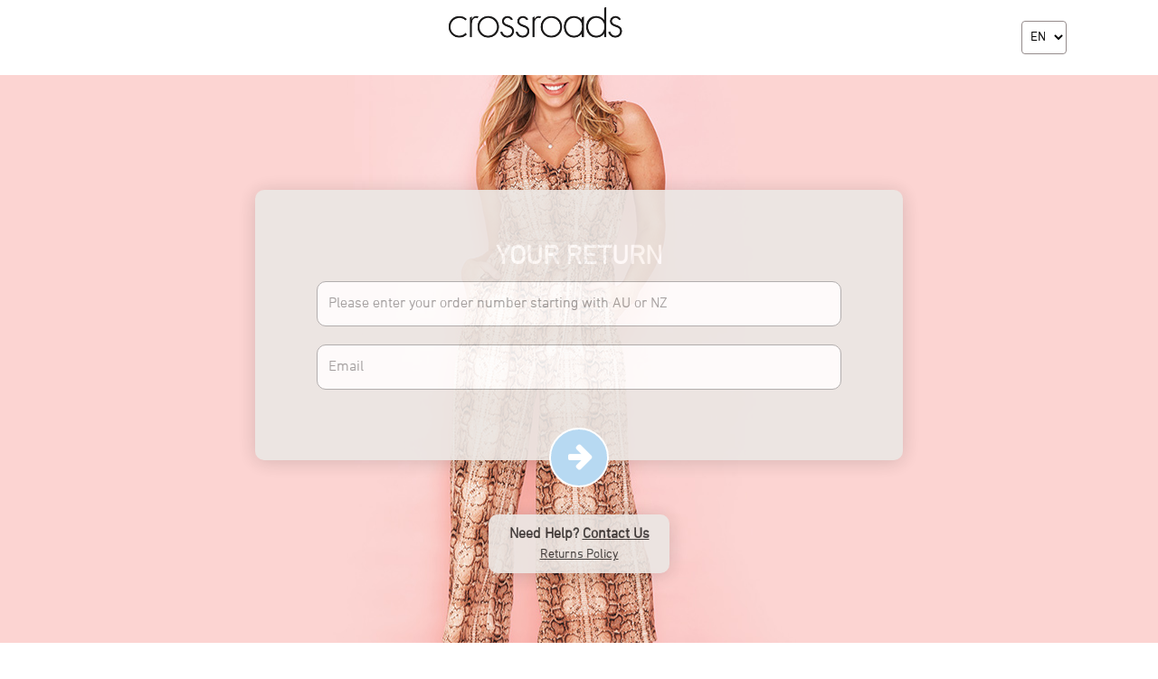

--- FILE ---
content_type: text/html; charset=UTF-8
request_url: https://www.omniparcelreturns.com/bookreturn/booking_return/229?preview=on
body_size: 27120
content:
<!DOCTYPE html>
<html lang="en">
<head>
        <meta charset="utf-8">
    <title>Return - Crossroads</title>
    <meta name="viewport" content="width=device-width, initial-scale=1">
    <meta name="keywords" content="Return - Crossroads">
    <meta name="description" content="Return - Crossroads">
    <meta name="author" content="">
    <meta property="og:title" content="Return - Crossroads"> 
	<meta http-equiv="X-UA-Compatible" content="IE=100" />
	<meta http-equiv="X-UA-Compatible" content="IE=edge" />
	<meta http-equiv="x-ua-compatible" content="IE=edge">

	
  	    		<link rel="icon" href="https://cdn.omniparcelreturns.com/public/omnireturns/assets/img/favicon.ico" type="image/x-icon" sizes="16x16"/>
    	<!--<link rel="icon" href="assets/img/favicon.ico" type="image/x-icon" sizes="16x16"/>
	<link href="https://fonts.googleapis.com/icon?family=Material+Icons" rel="stylesheet">-->
     <script src="https://cdn.omniparcelreturns.com/public/omnireturns/assets/js/jquery.min.js"></script>
    <!-- LOAD CSS FILES -->    
    	<!-- All main.css files included below. -->
    <!-- <link rel="stylesheet" href="https://maxcdn.bootstrapcdn.com/bootstrap/3.4.0/css/bootstrap.min.css">
    <link href="https://maxcdn.bootstrapcdn.com/font-awesome/4.7.0/css/font-awesome.min.css" rel="stylesheet" type="text/css">-->
    <!--<link rel="stylesheet" href="https://cdn.omniparcelreturns.com/public/omnireturns/assets/css/import-font.css" type="text/css">-->
    <link rel="stylesheet" href="https://cdn.omniparcelreturns.com/public/omnireturns/assets/fonts/font-awesome/css/font-awesome.css" type="text/css">
    <!--<link rel="stylesheet" href="https://cdn.omniparcelreturns.com/public/omnireturns/assets/fonts/et-line-font/style.css" type="text/css">-->
    <link rel="stylesheet" href="https://cdn.omniparcelreturns.com/public/omnireturns/assets/rs-plugin/css/settings.css" type="text/css">
    <link rel="stylesheet" href="https://cdn.omniparcelreturns.com/public/omnireturns/assets/css/owl.carousel.css" type="text/css">
    <link rel="stylesheet" href="https://cdn.omniparcelreturns.com/public/omnireturns/assets/css/owl.theme.css" type="text/css">
    <!--<link rel="stylesheet" href="https://cdn.omniparcelreturns.com/public/omnireturns/assets/css/animate.css" type="text/css">
    <link rel="stylesheet" href="https://cdn.omniparcelreturns.com/public/omnireturns/assets/css/magnific-popup.css" type="text/css">-->
    <link rel="stylesheet" href="https://www.omniparcelreturns.com/assets/css/style.css?v=1768728782" type="text/css">
    <!--<link rel="stylesheet" href="https://cdn.omniparcelreturns.com/public/omnireturns/assets/css/style.css" type="text/css">-->
    <!--<link rel="stylesheet" href="https://cdn.omniparcelreturns.com/public/omnireturns/assets/css/rev-settings-new.css" type="text/css">-->
	<link rel="stylesheet" href="https://www.omniparcelreturns.com/assets/css/newUIstyle.css" type="text/css">
    <link rel="stylesheet" href="https://www.omniparcelreturns.com/assets/css/custom.css?v=1768728782" type="text/css">
    <!--<link rel="stylesheet" href="https://cdn.omniparcelreturns.com/public/omnireturns/assets/css/color/yellow.css" type="text/css">-->
    <link href="https://cdn.omniparcelreturns.com/public/omnireturns/assets/rs-plugin/select2/select2.min.css" rel="stylesheet" type="text/css">
    <!-- END -->
        <link href="https://cdn.omniparcelreturns.com/public/omnireturns/assets/css/bootstrap.min.css" rel="stylesheet" type="text/css">
    <link href="https://cdn.omniparcelreturns.com/public/omnireturns/assets/css/easy-autocomplete/easy-autocomplete.min.css" rel="stylesheet" type="text/css">
        <link rel="stylesheet" href="//code.jquery.com/ui/1.10.4/themes/smoothness/jquery-ui.css">        
    <!-- Start: CSS settings from Company Settings -->
    <style>.homebg  {  }.side-bg .middle_right_background_image_cs  {  }body { background-color: #FFFFFF !important ;font-family: "DIN Next W01 Light" !important ;color: #333333 !important ;}.global_bgcolor_cs { background-color: #FFFFFF !important ; }.global_font_color { color: #333333 !important ; }a { color: #333333 !important ; }a:hover { color: #333333 !important ; }.global_button_cs { background-color: #5F6E7B !important ;color: #FFFFFF !important ; }.main_title_color_cs { color: #333333 !important ; }.why_choose_us_icons_bgcolor_cs { background-color: #375C6E !important ; }.main_menu_bgcolor_cs { background-color: #FFFFFF !important ; }.main_menu_cs { color: #333333 !important ; }#mainmenu .main_menu_link_cs { color: #42494D !important ; }#mainmenu .main_menu_link_cs:hover { color: #000000 !important ; }#mainmenu .active-menu .main_menu_link_cs { background-color: #5F6E7B !important ;color: #FFFFFF !important ; }#menu-btn{ background-color: transparent !important ;color: #5F6E7B !important ; }#menu-btn::before { color: #5F6E7B !important ; }.main_sub_menu_link_cs { background-color: #8AB5F2 !important ;color: #FFFFFF !important ; }.main_sub_menu_link_cs:hover { background-color: #889BA6 !important ;color: #8AB5F2 !important ; }.main_login_user_cs { background-color: #889BA6 !important ;color: #8AB5F2 !important ; }.footer_cs { background-color: #C6BAB4 !important ;color: #262626 !important ; }.footer_font_cs { color: #262626 !important ; }.footer_cs h1, .footer_cs h2, .footer_cs h3, .footer_cs h4, .footer_cs h5, .footer_cs h6 { color: #262626 !important ; }.footer_link_cs, .footer_cs a { color: #262626 !important ; }.footer_link_cs:hover, .footer_cs a:hover { color: #FF0000 !important ; }.footer_button_cs { background-color: #FFFFFF !important ;color: #71ADF6 !important ; }.home_global_cs { background-color: #C6BAB4 !important ;color: #000000 !important ; }.home_fully_cs { background-color: #267699 !important ;color: #000000 !important ; }.home_choice_cs { background-color: #B3CBEB !important ;color: #000000 !important ; }.global_site_form_upper_bgcolor_cs { background-color: #E5E6E6 !important ; }.global_site_form_bgcolor_cs { background-color: #B7D9F2 !important ; }.global_site_form_font_cs { color: #000000 !important ; }.global_site_form_link_cs { color: #000000 !important ; }.global_site_form_link_cs:hover { color: #000000 !important ; }.global_site_form_button_cs { background-color: #5F6E7B !important ;color: #FFFFFF !important ; }.paynow:hover { background-color: #fff !important;color: #5F6E7B !important ;border: 1px solid #5F6E7B !important ; cursor: pointer; }.login_form_upper_bgcolor_cs {  }.login_form_bgcolor_cs {  }.login_form_font_cs { color: #333333 !important ; }.login_form_link_cs { color: #42494D !important ; }.login_form_link_cs:hover { color: #000000 !important ; }.login_form_mainlink_cs {  }.login_form_mainlink_cs:hover {  }.active .login_form_mainlink_cs {  }.login_form_button_cs { background-color: #000000 !important ;color: #FFFFFF !important ; }.choose_retailer_cs { background-color: #E5E6E6 !important ;color: #333333 !important ; }.choose_retailer_link_cs { color: #337AB7 !important ; }.choose_retailer_link_cs a { color: #337AB7 !important ; }.choose_retailer_link_cs:hover a { color: #23527C !important ; }.choose_retailer_block_cs { background-color: #FFFFFF !important ; }.faq_cs { color: #212121 !important ; }.faq_link_cs { color: #42494D !important ; }.faq_link_cs a { color: #42494D !important ; }.faq_link_cs:hover a { color: #000000 !important ; }.faq_category_title_cs { background-color: #85949C !important ;color: #FFFFFF !important ; }.faq_category_body_cs { background-color: #FFFFFF !important ; }.faq_category_border_cs { border-color: #85949C !important ; }.faq_category_item_border_cs { border-color: #85949C !important ; }.faq_category_item_border_cs:hover { border-color: #000000 !important ; }.faq_question_cs { background-color: #FFFFFF !important ;background: #FFFFFF !important ;color: #212121 !important ; }.faq_answer_cs { background-color: #FFFFFF !important ;background: #FFFFFF !important ;color: #505050 !important ; }.modal-header,.modal-header .close,.modal-header .modal-title ,.list-group-item.active, .list-group-item.active:focus, .list-group-item.active:hover,.popup-but,.paymentnotih,.numberfont { background-color: #85949C !important ;color: #FFFFFF !important ; }.list-group-item.active, .list-group-item.active:focus, .list-group-item.active:hover { border-color: #85949C !important ; }.payment .light-text { color: #333333 !important ; }</style>            <style>
        .booking-form-front::before {
            border-top: solid 15px #E5E6E6;
            border-right: solid 15px #E5E6E6;
            border-left: solid 15px transparent;
            border-bottom: solid 15px transparent;
        }
    </style>
                    <style>
        .section-payment-form .payment-form::before {
            background-color: #E5E6E6;
            border-left: solid 20px #E5E6E6;
            border-right: solid 20px #E5E6E6;
            border-left: solid 20px transparent;
            border-bottom: solid 20px transparent;
        }
    </style>
            <style>
        .section-payment-form .payment-form::after {
            background-color:rgba(0,0,0, 0.1);
            border-left: 20px solid #B7D9F2;
            border-right: 20px solid #B7D9F2;
            border-top: 20px solid rgba(0,0,0, 0.20); 
    
        }
    </style>
        <style></style>    <!-- End: CSS settings from Company Settings --> 
    <!-- Start: Multi language labels -->
    <script type="text/javascript">
    //global messages for validation errors
    var global_req_valid_error_glb_txt = ('This field is required.');
    var global_email_valid_error_glb_txt = ('Please enter a valid email address.');
    //footer news letter
    var news_letter_email_req_error_ft_txt = ('Please enter a valid email address.');
    var news_letter_success_ft_msg = ('Your Subscription is successful.');
    var news_letter_fail_ft_msg = ('Email Already Subscribed.');
    //forgot password form validation errors messages
    var forgot_email_valid_error_lg_lbl = ('Please enter a valid email address.');
    //reset password form validation errors messages
    var reset_new_req_error_rsp_txt = ('Please Provide New Password.');
    var reset_confirm_req_error_rsp_txt = ('Please Provide Confirm Password.');
    var reset_confirm_equal_error_rsp_txt = ('Password does not match.');
    //return label create from
    var return_reason_req_error_br_txt = ('Select Reason from dropdown For Return');
    var return_value_req_error_br_txt = ('Number only');
    var return_name_req_error_br_txt = ('Enter Your Full Name');
    var return_street_req_error_br_txt = ('Street/city  Required');
    var return_country_req_error_br_txt = ('Country Required');
    var return_postcode_req_error_br_txt = ('Postcode/Zip code Required');
    var return_suburb_req_error_br_txt = ('Suburb Required or not valid select from suggestion');
    var return_email_req_error_br_txt = ('Please enter a valid email address');
    var return_fail_br_msg = ('Please remove your current Suburb and State and select an option in the drop down provided when typing.');
    var return_required_error_br_txt = ('Required');
    var return_minimum_error_br_txt = ('Minimum');

    var return_unsupported_char_error_br_txt = ('The fields contains characters that are not supported. Please correct entered data.');
    var return_used_coupon_fail_br_msg = ('CouponCode Already Used / Invalid. Please Use Different CouponCode.');
    var return_no_rates_fail_br_msg = ('No Available Rates ! Please Check Your Address.');
    var return_notfound_rps_order_error_br_txt = ('Order not found related to this order number');
    //order detail page
    var order_export_button_od_lbl = ('Export to Excel');
    //change password page
    var change_old_req_error_cp_txt = ('Please Provide Old Password.');
    var change_new_req_error_cp_txt = ('Please Provide New Password.');
    var change_new_min_length_error_cp_txt = ('Please Provide Minimum 6 Character.');
    var change_confirm_req_error_cp_txt = ('Please Confirm Password.');
    var change_confirm_equal_error_cp_txt = ('Password not match.');
</script>
    <!-- End: Multi language labels -->       
    <script type="text/javascript" src="//cdnjs.cloudflare.com/ajax/libs/jstimezonedetect/1.0.4/jstz.min.js"></script>
	<script> var base_url = 'https://www.omniparcelreturns.com/';</script>
    <script async src="https://www.googletagmanager.com/gtag/js?id=G-FPBCZ7J1SE"></script>
    <script>
      window.dataLayer = window.dataLayer || [];
      function gtag(){dataLayer.push(arguments);}
      gtag('js', new Date());
    
      gtag('config', 'G-FPBCZ7J1SE');
    </script>
    <script>
      window.dataLayer = window.dataLayer || [];
      function gtag(){dataLayer.push(arguments);}
      gtag('js', new Date());
      gtag('config', 'UA-89254027-1');
      $(document).ready(function(){
    	  var tz = jstz.determine(); // Determines the time zone of the browser client
    	   var timezone = tz.name();
    	   //alert(timezone);
    	});
    </script>
</head>
<div id="time"></div>
    <div id="preloader"><img src="https://www.omniparcelreturns.com/assets/img/loader-img.gif" class="mainloader">
        <p id="Loader-text"></p>
    </div>
                <!-- header begin -->
        <header class="mainheader global_bgcolor_cs main_menu_bgcolor_cs" >
            <div class="container">
                
				<div class="row headerpart">
                <div class="col-md-12 col-sm-12 col-xs-12">
                
                                        <div class="col-md-4 col-xs-8 company_logo_display ">
                        <div class="col-md-9 col-md-push-3 display_none">

                            <!-- logo begin -->
                            <div id="logo">
                                <div class="inner company_logo_image">
                                    <a href="https://www.omniparcelreturns.com/">
                                                                                    <img src="https://cdn.omniparcelreturns.com/public/omnireturns/assets/img/logo.png" alt="Return - Crossroads" class="logo-1">
                                            <img src="https://cdn.omniparcelreturns.com/public/omnireturns/assets/img/logo.png" alt="Return - Crossroads" class="logo-2">
                                                                            </a>

                                </div>
                            </div>
                            <!-- logo close -->

                        </div>
                    </div>
                    					
					                      
                    <div class="col-md-3 col-xs-12 retailer_logo_display" style="min-height:65px !important;">
                        						                            <div class="inner retailer_logo_image display_block">
                                <div class="col-md-12">
                                    <div>
                                                                                    <div class="global_bgcolor_cs">
                                                <img class="header_retailer_image" src="https://cdn.omniparcelreturns.com/public/omnireturns/retailer_logos/Crossrroads-20211110012836-5558.PNG" />
                                            </div>				   
                                        	
                                    </div>						
                                </div>
                            </div>
                                            </div>

                    <div class="col-md-5" >
                        <div class="col-md-12">
						 
                                                        <!-- mainmenu begin -->
							
							<span id="menu-btn" class="hiddenmenu"></span>
                            <div class="mainmenu_blk hiddenmenu">
                                <nav id="mainmenu-container" class="mainmenu-container">
                                    <ul id="mainmenu" class="mainmenu-container">
                                                              
                                                                                <li class="active-menu"><a href="https://www.omniparcelreturns.com/bookreturn" class="main_menu_link_cs">Create a Return</a></li>
                                        <li><a href="https://www.omniparcelreturns.com/bookreturn/faqs" class="main_menu_link_cs">FAQ</a></li>
                                                                                                                                                                    <li class="display_small_divise_only"><a href="https://www.omniparcelreturns.com/login" class="main_menu_link_cs">Login</a></li>
                                                                                    <li>
												<!--<select onchange="javascript:window.location.href='https://www.omniparcelreturns.com/language_switcher/switch_lang/'+this.value;" class="language_switcher" style="width:45px;">-->
												<select onchange="javascript:window.location.href='https://www.omniparcelreturns.com/language_switcher/switch_lang/'+this.value;" class="language_switcher form-control csmenutrigrcs transdropmenumobile" style="background:#ffffff!important;color:#000;width:50px;">
                                                    <option value="english" >EN</option>
                                                    <option value="french" >FR</option>
                                                    <option value="german" >DE</option>
													<option value="dutch" >NL</option>
                                                    <option value="spanish" >ES</option>
                                                    <option value="japanese" >JP</option>
                                                    <option value="korean" >KR</option>
                                                    <option value="chinese" >CN</option>                                                    
                                                </select>
                                            </li>
                                                                            </ul>
                                </nav>
                                <!-- mainmenu close -->
                            </div>
							<!-- mainmenu close -->
								                            															<!--<span id="menu-btn" class="mobile_custom_btn"></span>-->
								<div class="mainmenu_blk">
									<nav id="mainmenu-container" class="mainmenu-container">
										<ul id="mainmenu" class="mainmenu-container custom_mobile_ul_menu">
											<li>
												<select onchange="javascript:window.location.href='https://www.omniparcelreturns.com/language_switcher/switch_lang/'+this.value;" class="language_switcher form-control csmenutrigrcs" style="background:#ffffff!important;color:#000;width:50px;display:block;">
													<option value="english" >EN</option>
													<option value="french" >FR</option>
													<option value="german" >DE</option>
													<option value="dutch" >NL</option>
													<option value="spanish" >ES</option>
													<option value="japanese" >JP</option>
													<option value="korean" >KR</option>
													<option value="chinese" >CN</option>                                                    
												</select>
											</li>
										</ul>
									</nav>	
								</div>
							                        </div>
                    </div>
                </div>
				</div>
            </div>
        </header>
        <!-- header close -->
		<style>
			.lang-dropdown {
				list-style: none;
				min-width: 80px !important;
				right:0 !important;
			}
			@media only screen and (max-width: 767px) {
				section.hm-slider {
					margin-top: 20px;
				}
				.multi-lang-blk {
					padding:0px;
				}
			}
			<!--Start This both css is only for language dropdown shown on every page-->
			<!--.csmenutrigrcs.form-control:focus{
				margin-bottom:0px!important;
			}-->
			<!--.expand{display: block !important;margin-bottom: 10px !important;border: none !important;background:#fff!important;padding:0px!important;}
			.custom_mobile_ul_menu{display:none;}-->
			.mobilemenu{
				<!--display:none!important;-->
			}
			.csmenutrigrcs{
				font-weight: normal !important;
				border:1px solid #958c8c !important;
			}
			.csmenutrigrcs:focus{
				border:1px solid #958c8c !important;
				border-radius: 4px;
			}
			@media only screen and (max-width: 992px) {
				.custom_mobile_ul_menu{
					display: inline-block !important;
					bottom: 54px;
				}
				.custom_mobile_ul_menu li{
					border:none!important;
					display: inline-block;
					left: 39px;
					bottom: 2px;
					width: 50px!important;
					float: right!important;
				}
				.transdropmenumobile{
					width:62px!important;
				}
				<!--.rmhamburgermenu{
					width: 50px!important;
					float: right;
					font-weight: normal;
					padding:4px!important;
				}
				.desktopmenu{
					display:none!important;
				}
				.mobilemenu{
					display:block!important;
				}-->
				
				<!--.expand {
					padding: 0 45px 0 45px!important;
				}
				.csmenutrigrcs.form-control:focus {
					margin-bottom:0px!important;
				}
				.custom_mobile_ul_menu li:hover {
				  background: #fff!important;
				}-->
				#mainmenu li:hover{
					background: #fff!important;
				}
			}
			
			<!--End This both css is only for language dropdown shown on every page-->
		</style>
		
<script>
//This is only for language dropdown shown on every page.
/*$('.mobile_custom_btn').click(function(){
   $('.custom_mobile_ul_menu').toggleClass('expand');
});*/
</script>

        <div id="content" class="no-padding global_bgcolor_cs" style="background-color:#fff;">

        
	<style>
		.select2-search.select2-search--inline
		{
			color:#555;
		}
		#section-contact-form .booking-form-front {
		background-color:#B7D9F2 !important;
		}

		#section-contact-form .booking-form-front:after {
		  border-bottom: solid 15px rgba(0,0,0, 0.15); 
		   border-left: solid 15px rgba(0,0,0, 0.15); 
		}

		#personal_detail .easy-autocomplete-container {
			margin-top: -18px;
		}
		.select2-container--default .select2-selection--multiple .select2-selection__rendered li
		{
			height:33px;
		}
		.select2-selection__choice{
			height:25px !important;
		}
		.select2-container--default .select2-selection--multiple .select2-selection__choice
		{
			margin-top:10px;
		}
		.select2-selection__choice	
		{
			color:#000;
		}

	</style>
<!-- Apply Textcolor For A Particular Retailers Return_Booking Form Text @ Krushna @ -->
	
<style>
#booking_return_form #order_span 
{
	color:#FFFFFF !important;
}
#section-contact-form #booking_return_form .inner-book-form span,
#section-contact-form #booking_return_form .inner-book-form h2
{
	color:#FFFFFF !important;
}

</style>
<style>
.productlevel  { 
		background-image: url('https://cdn.omniparcelreturns.com/public/omnireturns/retailer_background_images/CRossroads_1280X720-20211111021437-5409.jpg');
		height:auto;
		background-attachment: fixed;
		background-position: top;
		background-repeat: no-repeat;
		background-size: cover;
	}
</style>
<style>
@media (min-width: 200px) and (max-width: 786px) {
	.productlevel  { 
		background: url('https://cdn.omniparcelreturns.com/public/omnireturns/retailer_background_images/CRossroads_1280X720-20211111021437-5409.jpg') no-repeat center top fixed !important;
		-webkit-background-size: cover!important;
		-moz-background-size: cover!important;
		-o-background-size: cover!important;
		background-size: 280% auto!important;
background-position-x: 50%, center!important;
		
	}
}
</style>
<style>
.nextarraowcs  { 
		background-color: #B7D9F2 !important;
	}
</style>
<style>
h2.id-color  { 
		color: #FFFFFF !important;
	}
.nextarraowcs:hover {
		color: #B7D9F2 !important;;
		border-color:#B7D9F2 !important;
		background-color: #fff !important;
}
.form-control[readonly] {
		background-color: #fff !important;
}
.bg-2 {
	background:none;
}
</style>

<style>
.product_varaintscustomorderlevelct .product_label{
	    margin-bottom: 10px;
}
.namecss{
	font-size:18px;
}
.product-item-blk .item_label
{
	padding: 0px 0px;
}
.removemargin {
    margin: 0px!important;
}
@media only screen and (max-device-width: 480px) {
.product-item-blk .item_label
{
	padding: 2px 0px 0px 0px!important;
}
}
.removefontweight {
       font-weight: 100!important;
}
.product_varaintscustomorderlevelct select.form-control:focus {
	margin-bottom: 0px !important;
}
</style>

<script src="https://www.google.com/recaptcha/api.js"></script>

	<div  class="productlevelscone productlevel">
		<div class="row confirmformbox">
					<div class="confirmform">
				<div id="orderInfo"></div>
									<form id="booking_return_form" name="booking_return_form" method="post" autocomplete="off" class="text-center">
				
				<input type="hidden" id="OrderLevel" name="OrderLevel" value="Product level">
				<input type="hidden" id="rtsetting" name="rtsetting" value="0">
				<input type="hidden" id="OrderAuthTokenError" name="OrderAuthTokenError" value="0">
				<input type="hidden" id="RestrictFaultyItem" name="RestrictFaultyItem" value="0">
				
				<!--<input type="hidden" id="RestrictFaultyItemDesc" name="RestrictFaultyItemDesc" value="">-->
				<input type="hidden" id="RestrictFaultyItemDesc" name="RestrictFaultyItemDesc" value="">
				
				<input type="hidden" id="ExchangeAllowedEnable" name="ExchangeAllowedEnable" value="2">
				<input type="hidden" id="ExDropOffPeriod" name="ExDropOffPeriod" value="">
				<input type="hidden" id="RestrictIncorrectItem" name="RestrictIncorrectItem" value="0">
				<!--<input type="hidden" id="RestrictIncorrectItemDesc" name="RestrictIncorrectItemDesc" value="">-->
				<input type="hidden" id="RestrictIncorrectItemDesc" name="RestrictIncorrectItemDesc" value="">
				<input type="hidden" id="FreeLabelForFaultyItem" name="FreeLabelForFaultyItem" value="0">
									<input type="hidden" id="AP21ApiEnable" name="AP21ApiEnable" value="0">
					<input type="hidden" id="AP21FontisApiToken" name="AP21FontisApiToken" value="">
					<input type="hidden" id="AP21FontisApiTokenError" name="AP21FontisApiTokenError" value="0">
					<input type="hidden" id="AP21PersonId" name="AP21PersonId" value="0">
					<input type="hidden" id="AP21OrderId" name="AP21OrderId" value="0">
					<input type="hidden" id="AP21WarehouseId" name="AP21WarehouseId" value="">
													<input type="hidden" id="IsReviewEnable" name="IsReviewEnable" value="" />
				<textarea id="ReasonSetting" name="ReasonSetting" style="display:none;">[{"reason":"DOESN'T SUIT ME","subreason":[],"subreasonsettings":[],"photorequired":"0","PhotoText":"","reviewrequired":"0","descriptionrequired":"0","adminonly":"0","allownonreturnable":""},{"reason":"INCORRECT ITEM RECEIVED","subreason":[],"subreasonsettings":[],"photorequired":"0","PhotoText":"","reviewrequired":"0","descriptionrequired":"0","adminonly":"0","allownonreturnable":""},{"reason":"NOT AS PICTURED","subreason":[],"subreasonsettings":[],"photorequired":"0","PhotoText":"","reviewrequired":"0","descriptionrequired":"0","adminonly":"0","allownonreturnable":""},{"reason":"ISN'T THE RIGHT FIT FOR ME - TOO BIG","subreason":[],"subreasonsettings":[],"photorequired":"0","PhotoText":"","reviewrequired":"0","descriptionrequired":"0","adminonly":"0","allownonreturnable":""},{"reason":"ISN'T THE RIGHT FIT FOR ME - TOO SMALL","subreason":[],"subreasonsettings":[],"photorequired":"0","PhotoText":"","reviewrequired":"0","descriptionrequired":"0","adminonly":"0","allownonreturnable":""},{"reason":"FAULTY","subreason":[],"subreasonsettings":[],"photorequired":"0","PhotoText":"","reviewrequired":"0","descriptionrequired":"0","adminonly":"0","allownonreturnable":""},{"reason":"QUALITY NOT AS EXPECTED","subreason":[],"subreasonsettings":[],"photorequired":"0","PhotoText":"","reviewrequired":"0","descriptionrequired":"0","adminonly":"0","allownonreturnable":""},{"reason":"ARRIVED TOO LATE","subreason":[],"subreasonsettings":[],"photorequired":"0","PhotoText":"","reviewrequired":"0","descriptionrequired":"0","adminonly":"0","allownonreturnable":""},{"reason":"ORDERED MORE THAN ONE SIZE","subreason":[],"subreasonsettings":[],"photorequired":"0","PhotoText":"","reviewrequired":"0","descriptionrequired":"0","adminonly":"0","allownonreturnable":""}]</textarea>
								<input type="hidden" id="CustomerReturnActionEnable" name="CustomerReturnActionEnable" value="0">
				<input type="hidden" id="IsProofOfPurchase" name="IsProofOfPurchase" value="0">
				<input type="hidden" id="OrderLookUp" name="OrderLookUp" value="1">
				<div class="inner-book-form">
				
                    <h2 class="id-color">Your Return</h2>
                   <!--<div class="tiny-border"></div>-->                      
					<div class="row form-transparent" id="form1" name="form1" method="post" action="">

										
												<div class="formgroup" id="orderdiv">
															<!--<input class="form-control txtclinputsc inputform order_orp_ftp " name="ordernumber" id="ordernumber" minlength="3" placeholder="Please enter your order number starting with AU or NZ" type="text" value="" required/>			-->

									<input class="form-control txtclinputsc inputform order_orp_ftp  " name="ordernumber" id="ordernumber" minlength="3" placeholder="Please enter your order number starting with AU or NZ" type="text" value="" required />								
							</div>
	
						
						 

																	<div class="formgroup" id="emaildiv">
																				<!--<input class="form-control fronttxtclinputsc inputform order_orp_ftp " name="email" id="email" placeholder="Email" type="text" value="" />-->
											<input class="form-control fronttxtclinputsc inputform order_orp_ftp " name="email" id="email" placeholder="Email" type="text" value="" />
									</div>
																 
									
							
								
								
					</div>
										<div id="ap21_person_order_list" class="row form-transparent formgroup" style="display:none;">
											</div>
					
                    <!--<h2 class="id-color" style="font-size: 18px;">Commodities Detail</h2>-->
					 <!--<h2 class="id-color" style="font-size: 18px;">Commodities Detail</h2>-->
					 <div class="row form-transparent formgroup">
					 					 <div class="product-type-list prodle2returnbx" >
					 				</div>
								</div>
<!---------------------   Package Details section ------------------>
			<input type="hidden" name="hub_retailer_id" id="hub_retailer_id" value="229" />
								<h2 class="id-color" style="font-size: 18px;margin-top:22px; display:none;">Package Detail</h2>
				<div class="row form-transparent"  style="display:none;">
					<div id="package-append" class="pack">
						<div class="DefPackages">
							<div class="col-md-12">	
								<div class="col-md-3 col-sm-3 col-xs-12">
									<input class="form-control txtclinputsc" value="1" name="Length[]" id="Length" placeholder="Length*" type="text" readonly />
								</div>
								<div class="col-md-3 col-sm-3 col-xs-12">
									<input class="form-control txtclinputsc" value="1" name="Width[]" id="Width" placeholder="Width*" type="text" readonly />
								</div>
								<div class="col-md-3 col-sm-3 col-xs-12">
									<input class="form-control txtclinputsc" value="1" name="Height[]" id="Height" placeholder="Height*" type="text" readonly />
								</div>
								<div class="col-md-3 col-sm-3 col-xs-12" style="padding-right:0px !important;">
									<select class="form-control" name="DimensionUnit" id="DimensionUnit" disabled>
										<option >Cm</option>
										<option >Inch</option>										
									</select>
								</div>
							</div>
							
							<div class="col-md-6 weight">
								<div class="col-md-5 col-sm-5 col-xs-5" style="padding-left:3px !important;padding-right:3px !important;">
									<input class="form-control txtclinputsc" value="1" name="Kg" id="Kg" placeholder="Weight*" type="text" readonly />
								</div>
								<div class="col-md-5 col-sm-5 col-xs-5" style="padding-left:3px !important;padding-right:3px !important;">
									<select class="form-control" name="WeightUnit" id="WeightUnit" disabled>
										<option >Kg</option>
										<option >Lbs</option>										
									</select>
								</div>
							</div>
						</div>
					</div>
				</div>
				

				<div id="manual_return_product" class="return_product_blk">
											<!-- commodity name and value -->
										<!-- reason -->
											<div class="row mb-20 default-reason-list" style="display:none;">
							<div class="col-md-12 col-sm-12 col-xs-12 select2">
								<select id="reasonid" class="form-control placeholder" style="" name="reason[]" onchange="display_toggle_other_reason_textbox(this);">
									<option value="">Why are you returning?</option><option  value="DOESN'T SUIT ME">DOESN'T SUIT ME</option><option  value="INCORRECT ITEM RECEIVED">INCORRECT ITEM RECEIVED</option><option  value="NOT AS PICTURED">NOT AS PICTURED</option><option  value="ISN'T THE RIGHT FIT FOR ME - TOO BIG">ISN'T THE RIGHT FIT FOR ME - TOO BIG</option><option  value="ISN'T THE RIGHT FIT FOR ME - TOO SMALL">ISN'T THE RIGHT FIT FOR ME - TOO SMALL</option><option  value="FAULTY">FAULTY</option><option  value="QUALITY NOT AS EXPECTED">QUALITY NOT AS EXPECTED</option><option  value="ARRIVED TOO LATE">ARRIVED TOO LATE</option><option  value="ORDERED MORE THAN ONE SIZE">ORDERED MORE THAN ONE SIZE</option>								</select>							
								<span id="reasonmsg" class="ermsg" style="color:#FF0000;font-weight:bold;"></span>
								<input type="textbox" class="form-control txtclinputsc" name="Other[]" id="Other" value="" style="display:none;margin-top:5px;" placeholder="Please specify">
							</div>				
						</div>
															<!-- Add new return item button -->
									</div>
				<div id="extra_manual_return_product_block">
									</div>
						
						<!-- Start: Proof Of Purchase Block -->
						    <input type="hidden" class="form-control" name="ProofOfPurchase" id="ProofOfPurchase" value="" >
						<!-- End: Proof Of Purchase Block  -->
						                        
                        <!---------------------   Error message of order type=Product level and no record found for the ordernumber email combination ------------------>
                        <div class="alert alert-danger col-md-12" id="erroprddiv" style="display:none;"></div>
                        <!---------------------   Personal Details ------------------>  
                    
                   
										<!--<div class="tiny-border"></div> -->
                        <div id="personal_detail" class="row form-transparent personaldetailsstech" name="form1" style="display:none;">
							<div class="col-md-12 col-sm-12 col-xs-12">
								<h2 class="id-color">Confirm Your Details <!--<a href="javascript:void(0);" id="edit_add"><i title="Alternate address" style="font-size:18px" class="fa fa-edit" aria-hidden="true"></i><span>Edit Address</span></a>--></h2>
							</div>
							
                            <div class="col-md-12 col-sm-12 col-xs-12">
                                <input class="form-control fronttxtclinputsc add_disable" name="fullname" id="fullname" placeholder="Full Name*" type="text" value="" disabled minlength="3" maxlength="35"/>
                            </div>

														<div class="col-md-6 col-sm-6 col-xs-12 " id="">
															<select class="form-control add_disable"  autocomplete="off" id="country-list" name="country" disabled onchange="country_wise_valid_labels(this);" >
															<option value="">Select Country</option>
																
																																<option   value="Australia-AU">Australia-AU</option>
																																<option   value="New Zealand-NZ">New Zealand-NZ</option>
																																<option   value="United States-US">United States-US</option>
																																<option   value="Canada-CA">Canada-CA</option>
																																<option   value="Slovenia-SI">Slovenia-SI</option>
																																<option   value="GREAT BRITAIN-GB">GREAT BRITAIN-GB</option>
																																<option   value="Austria-AT">Austria-AT</option>
																																<option   value="Belgium-BE">Belgium-BE</option>
																																<option   value="Czech Republic-CZ">Czech Republic-CZ</option>
																																<option   value="Denmark-DK">Denmark-DK</option>
																																<option   value="Finland-FI">Finland-FI</option>
																																<option   value="France-FR">France-FR</option>
																																<option   value="Germany-DE">Germany-DE</option>
																																<option   value="Greece-GR">Greece-GR</option>
																																<option   value="Hungary-HU">Hungary-HU</option>
																																<option   value="Ireland-IE">Ireland-IE</option>
																																<option   value="Italy-IT">Italy-IT</option>
																																<option   value="Luxembourg-LU">Luxembourg-LU</option>
																																<option   value="Netherlands The-NL">Netherlands The-NL</option>
																																<option   value="Poland-PL">Poland-PL</option>
																																<option   value="Portugal-PT">Portugal-PT</option>
																																<option   value="Slovakia-SK">Slovakia-SK</option>
																																<option   value="Spain-ES">Spain-ES</option>
																																<option   value="Sweden-SE">Sweden-SE</option>
																		   
															</select>
														</div>

						      					<div class="col-md-6 col-sm-6 col-xs-12" id="postalcode_blk">
															<input class="form-control txtclinputsc add_disable" name="Postcode" id="postalcode" placeholder="Postcode*" type="text"  value=""  disabled/>
															<span id="ponote" class="" style="display:none;"></span>
														</div>

                            <div class="col-md-6 col-sm-6 col-xs-12">
                                <input class="form-control txtclinputsc add_disable" name="Building" id="Building" placeholder="Building" type="text"  value="" disabled/>
                            </div>

                            <div class="col-md-6 col-sm-6 col-xs-12">
                                <input class="form-control txtclinputsc add_disable" name="Street" id="Street" placeholder="Street*" type="text"  value="" disabled/>
                            </div>
							<!--<div class="col-md-6 col-sm-6 col-xs-12 " id="">
                                <input type="text" class="form-control search" id="country-list" placeholder="Country*" name="country" value=""  autocomplete="off"/>
								 <div id="country-div" class="" style="display: none;">
									<ul class="list"></ul>
								</div> 
						   </div>-->
						   
						   	                            <div class="col-md-6 col-sm-6 col-xs-12" id="city_id_blk">
                                <input onfocus="call_onfocus(this);" onblur="call_onblur(this);" class="form-control txtclinputsc add_disable" name="Suburb" id="city_id" placeholder="Suburb*" type="text" autocomplete="new-password"  value=""  disabled /> 
                                <div id="suburb-div" class="" style="display:none;">
									<ul></ul>
								</div> 
                            </div>
                            <div class="col-md-6 col-sm-6 col-xs-12" id="state_blk">
                                <input class="form-control txtclinputsc add_disable" name="State" id="state" placeholder="State/City*" type="text"  value="" autocomplete="off"  disabled/>
                            </div>
                                  
                           <!--<div class="col-md-6 col-sm-6 col-xs-12">
                                <input class="form-control" name="Postcode" id="postalcode" placeholder="Postcode*" type="text"  value="" />
                            </div>-->
														
							<div class="col-md-6 col-sm-6 col-xs-12">
                                <input class="form-control txtclinputsc add_disable" name="contact" id="contact" placeholder="Contact Number*" type="text"  value=""  disabled />
                            </div>
                            
																													
								

							<div class="row form-transparent col-md-12">
							 
								<div class="col-md-12 package-box"  style="display:none;;">
								<h2 class="id-color">Package Detail</h2>
									<div id="package-append" class="pack">
										<div class="DefPackages">
											<div class="col-md-3 col-xs-3">
												<input class="form-control txtclinputsc" value="" name="Length[]" id="Length" placeholder="Length*" type="text"  />
											</div>
											<div class="col-md-3 col-xs-3">
												<input class="form-control txtclinputsc" value="" name="Width[]" id="Width" placeholder="Width*" type="text" />
											</div>
											<div class="col-md-3 col-xs-3">
												<input class="form-control txtclinputsc" value="" name="Height[]" id="Height" placeholder="Height*" type="text" />
											</div>
											<div class="col-md-3 col-xs-3">
												<select class="form-control" name="DimensionUnit" id="DimensionUnit" >
													<option value="Cm">Cm</option>
													<option value="Inch">Inch</option>										
												</select>
											</div>
											<div class="col-md-3 col-xs-3">
												<input class="form-control txtclinputsc" value="" name="Kg[]" id="Kg" placeholder="Weight*" type="text" />
											</div>
											<div class="col-md-3 col-xs-3">
												<select class="form-control" name="WeightUnit" id="WeightUnit" >
													<option value="Kg">Kg</option>
													<option value="Lbs">Lbs</option>										
												</select>
											</div>
										
										</div>
									</div>

								</div>
 
														</div>
	
							<!--Start Code -- Below Code for the Coupon Code -->
							 	
							<div class="col-md-12 col-sm-6 col-xs-12" >
							<h2 class="id-color">Voucher Code</h2> 
							   <div id="personal_detail_code" class="row form-transparent personaldetailsstech" name="form1">
							    <div class="col-md-12 col-sm-12 col-xs-12">
									  <input type="text txtclinputsc" value="" class="form-control add_disable" id="couponcode" placeholder="If you have voucher code, enter here" name="couponcode" onchange="dynclninpt(this)" onkeyup="if($(this).val().trim() == '') { $(this).val(''); }" disabled/>
									  <label id="couponcode_autho_error" style="color:red;display:initial;"> </label>
									  <p id="ordmsg" style="color:red;display:none;"></p>
								</div>   
							   </div>
						    </div>
							<!--End for CouponCode -->
							
							
							<div class="col-md-3"></div>
                            <div class="col-md-6  col-sm-12  col-xs-12">
                                
                            </div>
                        </div>
				</div>
			</div>
			<div class="submitbtnarea"> <input type="hidden" id="check_user" name="check_user" value="" />
                                    <input type="hidden" id="retailer_id" name="retailer_id" value="229" />
                                    <input type="hidden" id="IdUser" name="IdUser" value="" />
									<input type="hidden" id="customer_return_id" name="customer_return_id" value="" />
                                    <input type="hidden" id="CostCentreName" name="CostCentreName" value="" />
                                    <input type="hidden" id="AuthorizationCode" name="AuthorizationCode" value="" />
									<input type="hidden" id="user-timezone" name="usertime"	 value="" />
									<!--<input type="hidden" id="multi-lang" name="multilang"  value="1"/>-->
									<input type="hidden" id="flagvis" name="flagvis"  value="0"/>
									<!--<input id="send"  value="Carrier selection and payment" class="btn btn-custom fullwidth sendbtn global_site_form_button_cs" type="submit">-->
									<button type="submit" id="nextarrows" class="nextarraowcs"><i class="fa fa fa-arrow-right"></i></button>
									
                </div>
				<!-- Start: Return Policy Block -->
				<div class="return_policy_blk">
    <div class="return_policy_main">
        <p class="customer_service_contact">Need Help? <a href="https://www.crossroads.com.au/contact-us" target="_blank" title="Contact Us"><span class="contact_us">Contact Us</span></a></p>        <p class="return_policy"><a href="https://www.crossroads.com.au/returns-exchanges" target="_blank" title="Returns Policy">Returns Policy</a></p>    </div>
</div>
				<!-- End: Return Policy Block  -->
				</form>
		</div>
</div>



<div style="display:none" id="package-new" class="pack">
    <div class="packages">
		<div class="col-md-6">							
			<div class="col-md-3 col-sm-3 col-xs-12">
				<input class="form-control txtclinputsc" name="Length[]" id="Length" placeholder="Length*" type="text">
			</div>
			<div class="col-md-3 col-sm-3 col-xs-12">
				<input class="form-control txtclinputsc" name="Width[]" id="Width" placeholder="Width*" type="text">
			</div>
			<div class="col-md-3 col-sm-3 col-xs-12">
				<input class="form-control txtclinputsc" name="Height[]" id="Height" placeholder="Height*" type="text">
			</div>
			<div class="col-md-3 col-sm-3 col-xs-12" style="padding-right:0px !important;">
				<input class="form-control txtclinputsc" name="DimensionUnit" id="DimensionUnit" type="text" readonly>
				<!--<select class="form-control" name="DimensionUnit" id="DimensionUnit">
					<option>Cm</option>
					<option>Inch</option>										
				</select>-->
			</div>
			
		</div>
		
		<div class="col-md-6 weight">	
			<div class="col-md-5  col-sm-5 col-xs-5" style="padding-left:3px !important;padding-right:3px !important;">
				<input class="form-control" txtclinputsc name="Kg[]" id="Kg" placeholder="Weight*" type="text">
			</div>
			<div class="col-md-5  col-sm-5 col-xs-5" style="padding-left:3px !important;padding-right:3px !important;">
				<input class="form-control txtclinputsc" name="WeightUnit" id="WeightUnit" type="text" readonly>
				<!-- <select class="form-control" name="WeightUnit" id="WeightUnit">
					<option>Kg</option>
					<option>Lbs</option>										
				</select> -->
			</div>
			<div class="col-md-2 col-sm-2 col-xs-2" style="max-width:35px;padding: 9px 0px 0px 0px !important;">
				<a id="add_package" href="javascript:void(0)" style="float:left;"><i title="Add another package details" class="fa fa-plus" style="font-size:18px"></i></a>&nbsp;
				<a id="remove_package" href="javascript:void(0)" style="float:right;"><i title="Remove package details" class="fa fa-minus" style="font-size:18px"></i></a>
			</div>
			
		</div>
		
		
	</div>
</div>
<!-- model for address validation message -->
<button type="button" id="addressvalidate" class="btn btn-info btn-lg"  style="display:none;" data-toggle="modal" data-target="#addressmodel">Open Modal</button>
<div id="addressmodel" class="modal fade" role="dialog">
  <div class="modal-dialog">

    <!-- Modal content-->
    <div class="modal-content">
      <div class="modal-header">
        <button type="button" class="close" data-dismiss="modal">&times;</button>
        <h4 class="modal-title">Message</h4>
      </div>
      <div class="modal-body">
        <p>Please remove your current Suburb and State and select an option in the drop down provided when typing.</p>
      </div>
      <div class="modal-footer">
        <button type="button" class="btn btn-default" data-dismiss="modal">Close</button>
      </div>
    </div>

  </div>
</div>
<!-- Modal  
<button type="button" id="suburbvalidate" class="btn btn-info btn-lg"  style="display:none;" data-toggle="modal" data-target="#suburb_error_model">Open Modal</button>-->
<div id="suburb_error_model" class="modal fade alert_model" role="dialog">
  <div class="modal-dialog">

    <!-- Modal content-->
    <div class="modal-content">
      <div class="modal-header">
        <button type="button" class="close suburbvalidate_close" data-dismiss="modal">&times;</button>
        <h4 class="modal-title">Message</h4>
      </div>
      <div class="modal-body">
        <!--<p>Invalid suburb/state please search and select suburb from suggested list.</p>-->
        <p>Please remove your current Suburb and State and select an option in the drop down provided when typing.</p>
      </div>
      <div class="modal-footer">
        <button type="button" id="clmodal" class="btn btn-default suburbvalidate_close" data-dismiss="modal">Close</button>
      </div>
    </div>

  </div>
</div>
<!-- Model for Exchange Validation Message -->
<div id="exchange_action_validate_modal" class="modal fade alert_model custom_alert_model" role="dialog">
  <div class="modal-dialog">

    <!-- Modal content-->
    <div class="modal-content">
      <div class="modal-header">
        <button type="button" class="close" data-dismiss="modal">&times;</button>
        <h4 class="modal-title">Exchange Confirmation</h4>
      </div>
      <div class="modal-body">
	  	<p id="exchange_action_validate_modal_message">You must drop off your returning items by [xx date], if you do not your return will be cancelled.</p>
      </div>
    </div>

  </div>
</div>
<!-- Model for faulty reason validation message -->
<div id="faulty_reason_validate_modal" class="modal fade alert_model custom_alert_model" role="dialog">
  <div class="modal-dialog">

    <!-- Modal content-->
    <div class="modal-content">
      <div class="modal-header">
        <button type="button" class="close" data-dismiss="modal">&times;</button>
        <h4 class="modal-title">Damaged/Faulty Items.</h4>
      </div>
      <div class="modal-body">
	  	<p id="faulty_reason_validate_modal_message">You have selected Damaged/Faulty return reason. Please contact retailer and manually return the parcel.</p>
      </div>
      <div class="modal-footer">
        <button type="button" id="clmodal" class="btn btn-default" data-dismiss="modal">Close</button>
      </div>
    </div>

  </div>
</div>
<!-- Model for Incorrect Item validation message -->
<div id="incorrect_item_validate_modal" class="modal fade alert_model custom_alert_model" role="dialog">
  <div class="modal-dialog">

    <!-- Modal content-->
    <div class="modal-content">
      <div class="modal-header">
        <button type="button" class="close" data-dismiss="modal">&times;</button>
        <h4 class="modal-title">Incorrect Item / Dispatch  Error</h4>
      </div>
      <div class="modal-body">
	  	<p id="incorrect_item_validate_modal_message">You have selected Incorrect Item return reason. Please contact retailer and manually return the parcel.</p>
      </div>
      <div class="modal-footer">
        <button type="button" id="clmodal" class="btn btn-default" data-dismiss="modal">Close</button>
      </div>
    </div>

  </div>
</div>

<!-- Return Action Validation message -->
<div id="return_action_validate_modal" class="modal fade alert_model custom_alert_model" role="dialog">
  <div class="modal-dialog">

    <!-- Modal content-->
    <div class="modal-content">
      <div class="modal-header">
        <button type="button" class="close" data-dismiss="modal">&times;</button>
        <h4 class="modal-title">Return Action Error</h4>
      </div>
      <div class="modal-body">
	  	<p id="incorrect_item_validate_modal_message">You cannot select Refund and Store Credit within the same return</p>
      </div>
      <div class="modal-footer">
        <button type="button" id="clmodal" class="btn btn-default" data-dismiss="modal">Close</button>
      </div>
    </div>

  </div>
</div>


<!-- Model for remove item validation message -->
<div id="remove_item_validate_modal" class="modal fade alert_model custom_alert_model" role="dialog">
  <div class="modal-dialog">

    <!-- Modal content-->
    <div class="modal-content">
      <div class="modal-header">
        <button type="button" class="close" data-dismiss="modal">&times;</button>
        <h4 class="modal-title">Alert For Remove Item</h4>
      </div>
      <div class="modal-body">
		<p id="remove_item_validate_modal_message">Are you sure to delete this?</p>
      </div>
      <div class="modal-footer">
		<input type="hidden" name="remove_item_block_id" id="remove_item_block_id" value="" />
		<button type="button" class="btn btn-default" data-dismiss="modal" onclick="remove_return_item_block();" >Yes</button>
        <button type="button" class="btn btn-default" data-dismiss="modal">Cancel</button>
      </div>
    </div>

  </div>
</div>

<!-- Model for non returnable product -->
<div id="non_returnable_product_modal" class="modal fade alert_model custom_alert_model" role="dialog">
  <div class="modal-dialog">
    <!-- Modal content-->
    <div class="modal-content">
      <div class="modal-header">
        <button type="button" class="close" data-dismiss="modal">&times;</button>
        <h4 class="modal-title">Message</h4>
      </div>
      <div class="modal-body">
		<p id="non_returnable_product_modal_message">This item is non-returnable. Please review the returns policy or contact retailer for more information.</p>
      </div>
      <div class="modal-footer">
        <button type="button" class="btn btn-default" data-dismiss="modal">Ok</button>
      </div>
    </div>

  </div>
</div>

<!-- Modal -->
<div class="modal fade" id="myModal" role="dialog">
	<div class="modal-dialog">	 
	  <div class="modal-content">
		<div class="modal-header" style="padding:10px 30px;">
		  <button type="button" class="close" data-dismiss="modal"><i class="fa fa-remove" style="font-size:32px"></i></button>
		  <h4><span class="glyphicon glyphicon-lock"></span> Login</h4>
		</div>
		<div class="modal-body" style="padding: 25px 50px 10px;">
		  <div id="err_msg"></div>
		  
		  <form role="form" method="post" id="modal_login_form" name="modal_login_form">				
			<div class="form-group">
			  <label for="usrname"><span class="glyphicon glyphicon-user"></span> Username</label>
			  <input type="text" class="form-control txtclinputsc" id="username" name='username' placeholder="Email Address / UserName*">
			</div>
			<div class="form-group">
			  <label for="psw"><span class="glyphicon glyphicon-eye-open"></span> Password</label>
			  <input type="password" class="form-control" id='password' name='password' placeholder="Enter password">
			</div>
			<div class="checkbox">
			  <label><input type="checkbox" value="" checked>Remember me</label>
			</div>
			<div class="submitbtnarea">
			  <button type="submit" class="btn btn-block" style="background-color: rgb(113,173,246);"/><span class="glyphicon glyphicon-off"></span> Login</button>
			  </div>
		  </form>
		</div>
		<div class="modal-footer">		  
		  <p>Forgot <a target="_blank" href="https://www.omniparcelreturns.com/login">Password?</a></p>
		</div>
		
	  </div>		  
	</div>
</div>




<div class="modal fade" id="reason-popup" role="dialog">
	<div class="modal-dialog">	 
		<div class="modal-content">
		<input type="hidden" id="reasonbox-id" value="" />
		<div class="modal-header" style="padding:10px 30px;">
		  <button type="button" class="close" data-dismiss="modal"><i class="fa fa-remove" style="font-size:32px"></i></button>
		  <h5> Why are you returning this item?</h5>
		</div>
		<div class="modal-body" style="padding: 25px 50px 10px;">
			<div class="list-group">
								<li style="cursor: grab;" class="list-group-item list-group-item-action" data-reason="DOESN'T SUIT ME">DOESN'T SUIT ME</li>
								<li style="cursor: grab;" class="list-group-item list-group-item-action" data-reason="INCORRECT ITEM RECEIVED">INCORRECT ITEM RECEIVED</li>
								<li style="cursor: grab;" class="list-group-item list-group-item-action" data-reason="NOT AS PICTURED">NOT AS PICTURED</li>
								<li style="cursor: grab;" class="list-group-item list-group-item-action" data-reason="ISN'T THE RIGHT FIT FOR ME - TOO BIG">ISN'T THE RIGHT FIT FOR ME - TOO BIG</li>
								<li style="cursor: grab;" class="list-group-item list-group-item-action" data-reason="ISN'T THE RIGHT FIT FOR ME - TOO SMALL">ISN'T THE RIGHT FIT FOR ME - TOO SMALL</li>
								<li style="cursor: grab;" class="list-group-item list-group-item-action" data-reason="FAULTY">FAULTY</li>
								<li style="cursor: grab;" class="list-group-item list-group-item-action" data-reason="QUALITY NOT AS EXPECTED">QUALITY NOT AS EXPECTED</li>
								<li style="cursor: grab;" class="list-group-item list-group-item-action" data-reason="ARRIVED TOO LATE">ARRIVED TOO LATE</li>
								<li style="cursor: grab;" class="list-group-item list-group-item-action" data-reason="ORDERED MORE THAN ONE SIZE">ORDERED MORE THAN ONE SIZE</li>
							</div>
			<div class="row">
			<button type="button" data-dismiss="modal" class="btn popup-but"> Done</button>
			</div>
		</div>
		</div>
	</div>
</div>


<style>

/** validation msg popup css **/
#addressmodel .modal-body > p {
    color: red;
    font-size: 25px;
    text-align: center;
}
.alert_model {
	color: red;
	font-size: 25px;
	text-align: center;
}
.custom_alert_model .modal-body > p {
    color: red;
    font-size: 25px;
    text-align: center;
}
#suburb_error_model .modal-body > p {
    color: red;
    font-size: 25px;
    text-align: center;
}
	.modal-header, h4, .close {
	  background-color: rgb(113,173,246);
	  color:#333;
	  text-align: center;
	  font-size: 30px;
	}
	#myModal p.error-message {
		color:darkred;
	}
	
</style>



 

 
 
<style>
@media only screen and (max-device-width: 480px) {
	#booking_return_form input.sendbtn {
		 background-image: none;
		background-position: 93% center;
		background-repeat: no-repeat; 
		margin: 0 auto !important;
		/*width: 40%;*/
	}	
	#booking_return_form .inner-book-form span {
	/*	display:none !important; */
	}

	#booking_return_form input.btn {
		font-size:13px;
		 padding: 8px 6px !important;
	}
}

#booking_return_form .inner-book-form span {
    color:#fff;
}

#booking_return_form input.sendbtn {
    	/*	background-image: url("");
    		background-position: 80% center;
    		background-repeat: no-repeat;  */
    		margin: 0 auto !important;
			max-height: 80%;
    //max-width: 80%;
    		/*width: 40%;*/
    	}
.select2-selection__choice__remove { color: #000 !important; }
#preloader { position: fixed; }
p.error-message {
	color: #FF392E;
}
.suburb_highlight {
	border: 1px solid red !important;	
}
input.suburb_highlight:focus {
	border: 1px solid red !important;	
}
</style>

<script>


$('.list-group > li').click(function(){
	$('.list-group li').removeClass('active');
	$(this).addClass('active');
	var reason = $(this).data("reason");
	var selector = $('#reason-popup #reasonbox-id').val();
	$('#reasonbox-'+selector).val(reason);
	//Close reason popup after selecting a reason
	$("#reason-popup .popup-but").click();
	var parent_obj = $('#p-checkbox-'+selector).closest('div.product-item-blk');
	//Automatically checked product checkbox after selecting a reason
	if(!$('#p-checkbox-'+selector).is(':checked')) {
		$('#p-checkbox-'+selector).prop('checked', 'checked');
	}
	if($('#CustomerReturnActionEnable').val() == '1' || $('#ExchangeEnable').val() == '1') {
		$(parent_obj).find('div.customer_return_action').show();
	}

	$('#errordiv span, #errordiv p').remove();
	$('#reasonbox-'+selector).css('');
	//Start: Return order review
	display_reason_settings(2, $('#p-checkbox-'+selector), reason);
	$('#p-checkedcheckbox-'+selector).val(selector);
	//End: Return order review
});
$("input[name='p-checkbox[]']").change(function() {
	var id = $(this).attr("id");
	var checkbxid =  id.split("p-checkbox-")[1];
	//console.log(checkbxid);
	   if($(this).prop("checked") == true){
			//console.log("Checkbox is checked.");
			$('#p-checkedcheckbox-'+checkbxid).val(checkbxid);
		}
		else if($(this).prop("checked") == false){
			//console.log("Checkbox is unchecked.");
			$('#p-checkedcheckbox-'+checkbxid).val('');
		}
});
///// Fix to select only creditnote/exchange or refund/exchange option for product level////
function fixreturnaction(id){

	var current_product_action =  $('#p-customerreturnaction-'+id).val();

	var first_product_action ='';
	var product_length = $('.product-item-blk input[type="checkbox"]').length;
	var model = false;
	for (var i = 0; i <= product_length; i++) {
		var ischecked= $('#p-checkbox-'+i).is(':checked');
		if(ischecked){

			if(i!=id){
			var first_product_action=$('#p-customerreturnaction-'+i).val();

			if(first_product_action =='REFUND' && current_product_action=='CREDIT NOTE'){
				model = true;
				$('#p-customerreturnaction-'+id).prop('selectedIndex',0);	
			}

			if(first_product_action =='CREDIT NOTE' && current_product_action=='REFUND'){
				model = true;
				$('#p-customerreturnaction-'+id).prop('selectedIndex',0);
			}

			}
         
        }
    }

	if(model){
		$('#return_action_validate_modal').modal();
	}
	
	//call exchange method to get data
	exchange_fun(id);

}
function select_popup(id){
	$('.list-group li').removeClass('active');
	$('#reasonbox-id').val('');
	$('#reasonbox-id').val(id);
	$('#reason-popup').modal();
	$('body.modal-open').css('padding-right','0px');
	$('body.modal-open').css('overflow','none');
}
function enable_reason(id){
	var ischecked= $('#p-checkbox-'+id).is(':checked');
	var rs_id='#reasonbox-'+id;
	 if(!ischecked) {
		$(rs_id).prop("readonly", true);
		$('#p-checkedcheckbox-'+id).val('');
		/*PHP-731 exchange record remove on uncheck product start*/
		var custretuaction='#p-customerreturnaction-'+id;
		$(custretuaction+' option:selected').removeAttr('selected');
		var productvaraints='.product_varaints'+id;
		$(productvaraints).empty();
		var reasonbox='#reasonbox-'+id;
		var subreasonbox='#checkedcheckbox-'+id;
		$(reasonbox).val('');
		$('#p-checkedcheckbox-'+id).closest('.product-item-blk').find(".return_order_review").attr('style', 'display:none;');
		/*PHP-731 exchange record remove on uncheck product end*/
	} else {
		if(!$('#reasonbox-'+id).val()){
			$('#errordiv').html('<span style="color:#cc0000 !important;">Please select return reason.</span>');
		$('#errordiv').attr('style','padding-top:10px !important;');
		//$(rs_id).attr('style','border: solid 2px #CC0000 !important;');
		$(rs_id).addClass('error-message');

		}
		/*$('#errordiv').html('<span style="color:#cc0000 !important;">Please select return reason.</span>');
		$('#errordiv').attr('style','padding-top:10px !important;');
		$(rs_id).attr('style','border: solid 2px #CC0000 !important;');
		setTimeout(function() {$(rs_id).focus();}, 10);*/
		$(rs_id).prop("readonly", true);
	}
		//document.getElementById(rs_id).disabled = false;
}
$(document).ready(function(){
  var tz = jstz.determine(); // Determines the time zone of the browser client
   var timezone = tz.name();
  $('#user-timezone').val(timezone);
});

</script>

<script>
function checkuser(){	
	var email = $('#email').val(); 	//alert(postData);   //return false;
	var IdUser = $('#IdUser').val();
	if(!IdUser){
		$.ajax({
			type: "POST",
			url: base_url+"index.php/bookreturn/check_user",
			data: {'email':email},
			dataType: 'JSON',
			beforeSend: function(){				
					var lb = new $.LoadingBox({loadingImageSrc: base_url+"assets/img/loader-img.gif",});
				},
			success: function (data){
				//alert(data); return false;
			//	var lb = new $.LoadingBox({loadingImageSrc: base_url+"assets/img/loader-img.gif",});
			//	lb.close();
				if(data.status == 2){					
					$("#myModal").modal();
					$('#err_msg').html('<center><p style="color:red;">'+data.message+'</p></center>');
					$('#username').val(data.email);
					$("#check_user").val(data.status);
				}
				else if(data.status == 0){
					$("#check_user").val(data.status);
					return true;
				}
			}			
		});
	}	
}

 </script>



<!--
<script>
function Check_Authorization_Code(){
 var postData = $("#booking_return_form").serialize();  //alert(postData);   return false; 
 var ordernumber = $('#ordernumber').val();  //alert(ordernumber);   return false; 
 $("#ordernumber").removeClass( "error-message" );
 $("#ordernumber").next("p").remove();
 
 $.ajax({
  type: "POST",
  url: base_url+"index.php/bookreturn/Check_Authorization_Code",
  data: postData,
  dataType: 'JSON',
  beforeSend: function(){    
    var lb = new $.LoadingBox({loadingImageSrc: base_url+"assets/img/loader-img.gif",});
   },
  success: function (data){
   //alert(data); return false;
   var lb = new $.LoadingBox({loadingImageSrc: base_url+"assets/img/loader-img.gif",});
   lb.close();
   if(data.status == 1){     
    $('#SelectBox').val(data.Prepaid_Order_Detail.reason);
    $('#fullname').val(data.Prepaid_Order_Detail.Name);
    $('#Building').val(data.Prepaid_Order_Detail.Building);
    $('#Street').val(data.Prepaid_Order_Detail.Street);
    $('#country').val(data.Prepaid_Order_Detail.country);
    $('#city').val(data.Prepaid_Order_Detail.Suburb);
    $('#state').val(data.Prepaid_Order_Detail.State);
    $('#postalcode').val(data.Prepaid_Order_Detail.Postcode);
    $('#contact').val(data.Prepaid_Order_Detail.contact);
    $('#email').val(data.Prepaid_Order_Detail.Email);
    $('#AuthorizationCode').val(data.Prepaid_Order_Detail.AuthorizationCode);
    $('#$CostCentreName').val(data.Prepaid_Order_Detail.$CostCentreName);
    $('#retailer_id').val(data.Prepaid_Order_Detail.retailer_id);     
   }
   else if(data.status == 2){
    $('#booking_return_form')[0].reset();
    $( "#ordernumber" ).addClass( "error-message" );    
    $("input#ordernumber").after('<p id="ordernumber-error" class="error-message">'+data.message+'</p>');
   }
   else if(data.status == 0){
    $('#booking_return_form')[0].reset();
    $('#ordernumber').val(ordernumber);
   }
   
  }   
 });  
}
</script> -->
<script>
/*jQuery function for Exchange Item*/
function exchange_fun(id)
{
	//alert(obj);
	var obj = "#p-customerreturnaction-"+id;
	if(id=='customorderlevelct'){
		var obj = "#CustomerReturnAction";
	}
	var selected_item = $(obj).find('option:selected').val();
	var retailerid = $('#retailer_id').val();
	var sku = $(obj).closest(".product-item-blk").find('input[name="p-sku[]"]').val();
	var email = $('#email').val();
	var ordernumber = $('#ordernumber').val();
	var IntegrationId = $('#IntegrationId').val();
	var ShopifyOrderId = $('#ShopifyOrderId').val();
	var ShopifyStoreDomain = $('#ShopifyStoreDomain').val();
	if(id=='customorderlevelct'){
		//var sku = ordernumber;
		//var tempfororlevel = ordernumber.replace(/\s/g, "");
		//var sku = tempfororlevel.replace(/[^A-Za-z0-9]/, '');
		//Start: Remove Special Characters from SKU
		sku = ordernumber.replace(/[^a-z0-9\s]/gi, '').replace(/[_\s]/g, '');
		//End: Remove Special Characters from SKU
	}
	var selectvarititlerec = '';
	var selectvarititlerecshow = '';
	var selectedid='';
	if(id=='customorderlevelct'){
		selectedid = "0";
	}else{
		selectedid=id;
	}
	//alert(selected_item);
	//console.log(sku);
	if(selected_item=='EXCHANGE')
	{
		$.ajax({
			url: base_url + "bookreturn/get_product_variant/",
			type:"POST",
			data: { 
				retailerid:retailerid,
				sku:sku,
				email:email,
				ordernumber:ordernumber,
				selectedid:selectedid,
				IntegrationId: IntegrationId,
				ShopifyOrderId: ShopifyOrderId,
				ShopifyStoreDomain: ShopifyStoreDomain
			},
			dataType: 'JSON',
			beforeSend: function(){				
					var lb = new $.LoadingBox({loadingImageSrc: base_url+"assets/img/loader-img.gif",});
			},
			success: function(data) 
			{
				//var json = $.parseJSON(data);
				//alert(data.success);
				if(data.success==1)
				{
					if(data.html!='')
					{
						//Start: Remove Special Characters from SKU
						sku = sku.replace(/[^a-z0-9\s]/gi, '').replace(/[_\s]/g, '');
						//End: Remove Special Characters from SKU
						//console.log(sku);
						//$(obj).closest('.product-item-blk').find(".product_varaints").html(data.html);
						$(".product_varaints"+id).html(data.html);
						$('.exchangenote').hide();
						//return back
						//alert(sku);
						//$(".selectexchangevar option[vsku='" + sku + "']").attr("selected","selected");
						
						//return false;
						if($("#customer_return_id").val()!='' && $("#customer_return_id").val()!='0'){
							//ExchangeSkuReturn-
							
							var exchangealloweden = $('#ExchangeAllowedEnable').val();
							var selectskurec = $('#ExchangeSkuReturn-'+sku+'-'+selectedid).val();
							 if($('#ExchangeVariantIdReturn-'+sku+'-'+selectedid).length){
							selectvarititlerec = $('#ExchangeVariantIdReturn-'+sku+'-'+selectedid).val();
							selectvarititlerecshow = $('#ExchangeVariantTitleReturn-'+sku+'-'+selectedid).val();
							}
							if(exchangealloweden ==1){
							
							var methodfindaname = '.product_varaints_validation-'+sku+'-'+selectedid+' > option';
							var producavailable = 0;
							$(methodfindaname).each(function() {
								//alert(this.text + ' ' + this.value);
								var thisku = $(this).attr('vsku');
								var thivtitle = $(this).attr('vtitle');
								var thivstock = $(this).attr('vstock');
								var thivweight = $(this).attr('vweight');
								var thivalue = this.value;
								var available_drop = $('.'+sku+'-'+selectedid).length;
								if(thisku == selectskurec){
									//alert('mil gya');
									var findselect = '';
									if(available_drop > 0){
										findselect = thivtitle.split("<#");
									}else{
										findselect = thivtitle;
									}
									findselect.forEach(function(valuefs) {
										//console.log(sku);
										$("."+sku+'-'+selectedid+ '> option').each(function(){
											if($(this).val() != 0){
											//console.log($(this).val());
												if($(this).val() == valuefs){
													//console.log(valuefs);
													var optionselect = '.'+sku+'-'+selectedid+' option[value="' + $(this).val() + '"]';
													$(optionselect).attr('selected','selected');
												}
											}
										 });
									});
									$('#ExchangeVariantId-'+sku+'-'+selectedid).val(thivalue);
									$('#ExchangeVariantTitle-'+sku+'-'+selectedid).val(thivtitle);
									$('#ExchangeSku-'+sku+'-'+selectedid).val(thisku);
									$('#ExchangeItemWeight-'+sku+'-'+selectedid).val(thivweight);
									$(obj).closest('.product-item-blk').find(".varaintsmessagae").html('');	
								}
							});
							} else if(exchangealloweden ==2){
								var available_drop = $('.'+sku+'-'+selectedid).length;
								var findselect = '';
								if(selectvarititlerec !='' || selectvarititlerec !=='undefined'){
									if(available_drop > 0){
										findselect = selectvarititlerec.split("-");
									}else{
										findselect = selectvarititlerec;
									}
									var i = 0;
									if(findselect !=''){
									findselect.forEach(function(valuefs) {
										//alert(i);
											//console.log(valuefs);
											$("."+sku+'-'+selectedid+ '> option').each(function(){
												if($(this).val() != 0){
												//console.log($(this).val());
												//console.log(valuefs);
													if($(this).val() == valuefs){
														//console.log($(this).val());
														//console.log(valuefs);
														//var optionselect = '#product_varaints'+i+' > option[value="' + $(this).val() + '"]';
														var optionselect = '.'+sku+'-'+selectedid+' > option[value="' + $(this).val() + '"]';
														//console.log(optionselect);
														$(optionselect).attr('selected','selected');
													}
												}
											 });
									i++;	 
									});
									}
									//$('#ExchangeVariantId-'+sku).val(sku);
									$('#ExchangeVariantId-'+sku+'-'+selectedid).val(selectvarititlerec);
									$('#ExchangeVariantTitle-'+sku+'-'+selectedid).val(selectvarititlerecshow);
									$('#ExchangeSku-'+sku+'-'+selectedid).val(sku);
									$('#ExchangeItemWeight-'+sku+'-'+selectedid).val('0');
									$(obj).closest('.product-item-blk').find(".varaintsmessagae").html('');	
								}
								
							}
						
							/*$(obj).closest('.product-item-blk').find(".selectexchangevar option[vsku='" + selectskurec + "']").attr("selected","selected");
							
							
							var vvaluesku = $(obj).closest('.product-item-blk').find(".selectexchangevar option[vsku='" + selectskurec + "']").attr("value");
							var vtitle = $(obj).closest('.product-item-blk').find(".selectexchangevar option[vsku='" + selectskurec + "']").attr("vtitle");
							var vweight = $(obj).closest('.product-item-blk').find(".selectexchangevar option[vsku='" + selectskurec + "']").attr("vweight");
							
							//alert(selectskurec);
							$('#ExchangeVariantId-'+sku).val(vvaluesku);
							$('#ExchangeVariantTitle-'+sku).val(vtitle);
							$('#ExchangeSku-'+sku).val(selectskurec);
							$('#ExchangeItemWeight-'+sku).val(vweight);*/
							
							
						}	
						
						
					}
				}
				else
				{
					
					//$(obj).closest('.product-item-blk').find(".product_varaints").html('<lable class="form-control col-sm-12 shopify_product_error">'+data.Message+'</lable>');
					$(".product_varaints"+id).html('<lable class="form-control col-sm-12 shopify_product_error">'+data.Message+'</lable>');
					
					$(obj).closest('.product-item-blk').find('option:selected').attr('disabled', true);
					$(obj).closest('.product-item-blk').find('option:selected').attr('style', 'background-color: #ccc !important');
					//$(".product_varaints").closest('.product-item-blk').find('option:selected').attr('disabled', true);
				}
			},
			error: function() { },
			complete: function() {
				var lb = new $.LoadingBox({loadingImageSrc: base_url+"assets/img/loader-img.gif",});
				lb.close();
				//$(obj).closest('.product-item-blk').find(".product_varaints").show();
				$(".product_varaints"+id).show();
			},
		});
		$("p.no_exchange_msg").hide();
	}
	else
	{
		//$(obj).closest('.product-item-blk').find(".product_varaints").hide();
		$(".product_varaints"+id).hide();
		$(".product_varaints"+id).empty();
		if(selected_item == 'NO_EXCHANGE') {
			$("p.no_exchange_msg").show();
		}
	}
}
function exchange_select_fun(obj)
{
	var selected_item = $(obj).find('option:selected').val();
	var vstock = $(obj).find('option:selected').attr('vstock');
	var name = $(obj).attr('name');
	var productid =  name.split("product_varaints-")[1];
	var positionid = $(obj).attr('positionid');
	//console.log(productid);
	var selectexchangevar = $("."+productid).val();
	var available_drop = $('.'+productid+'-'+positionid).length;
	var selectedvariant = [];
	var selectedvarianttitle = [];
	$("."+productid+'-'+positionid).each(function(){
		if($(this).val() != 0){
			 selectedvariant.push($(this).val());
			 selectedvarianttitle.push($(this).find("option:selected").text());
		}
	 });
	var lengthofselvari = selectedvariant.length;		
	selectedvariant = selectedvariant.join("<#");
	selectedvarianttitle = selectedvarianttitle.join("-");
	//console.log(selectedvariant);
	var methodfindaname = '.product_varaints_validation-'+productid+'-'+positionid+' > option';
	var producavailable = 0;
	$(methodfindaname).each(function() {
		//alert(this.text + ' ' + this.value);
		var thisku = $(this).attr('vsku');
		var thivtitle = $(this).attr('vtitle');
		var thivstock = $(this).attr('vstock');
		var thivweight = $(this).attr('vweight');
		var thivalue = this.value;
		if(thivtitle == selectedvariant){
			if(thivstock == 'yes' && selected_item !='0'){
				$('#ExchangeVariantId-'+productid+'-'+positionid).val(thivalue);
				//$('#ExchangeVariantTitle-'+productid).val(thivtitle);
				$('#ExchangeVariantTitle-'+productid+'-'+positionid).val(selectedvarianttitle);
				$('#ExchangeSku-'+productid+'-'+positionid).val(thisku);
				$('#ExchangeItemWeight-'+productid+'-'+positionid).val(thivweight);
				producavailable = 1;
				$(obj).closest('.product-item-blk').find(".varaintsmessagae").html('');	
			}else{
				producavailable = 2;
				$('#ExchangeVariantId-'+productid+'-'+positionid).val('');
				$('#ExchangeVariantTitle-'+productid+'-'+positionid).val('');
				$('#ExchangeSku-'+productid+'-'+positionid).val('');
				$('#ExchangeItemWeight-'+productid+'-'+positionid).val('');
				$(obj).val(['0']);
				var outstock = selectedvarianttitle+' is out of stock. Please chose another option or update Exchange to Store Credit.';
				$(obj).closest('.product-item-blk').find(".varaintsmessagae").html(outstock);	
			}	
		}
	});
	//console.log(producavailable);
	//console.log(available_drop);
	//console.log(lengthofselvari);
	if(producavailable == 0 && available_drop==lengthofselvari){
		
		$('#ExchangeVariantId-'+productid+'-'+positionid).val('');
		$('#ExchangeVariantTitle-'+productid+'-'+positionid).val('');
		$('#ExchangeSku-'+productid+'-'+positionid).val('');
		$('#ExchangeItemWeight-'+productid+'-'+positionid).val('');
		$(obj).val(['0']);
		
		var unvailabele = selectedvarianttitle+' is Unavailable. Please select another option';
		$(obj).closest('.product-item-blk').find(".varaintsmessagae").html(unvailabele);
	}
	
}
function exchange_manual_select_fun(obj)
{
	var selected_item = $(obj).find('option:selected').val();
	var vstock = $(obj).find('option:selected').attr('vstock');
	var name = $(obj).attr('name');
	var productid =  name.split("product_varaints-")[1];
	var selectexchangevar = $("."+productid).val();
	var available_drop = $('.'+productid).length;
	var selectedvariant = [];
	var selectedvarianttitle = [];
	var positionid = $(obj).attr('positionid');
	$("."+productid+'-'+positionid).each(function(){
				if($(this).val() != 0){
					selectedvariant.push($(this).find("option:selected").val());
					 selectedvarianttitle.push($(this).find("option:selected").text());
				}
             });
	selectedvariant = selectedvariant.join("-");
	selectedvarianttitle = selectedvarianttitle.join("-");
	//alert(this.text + ' ' + this.value);
	var thisku = $(this).attr('vsku');
	var thivalue = selected_item;
	$('#ExchangeVariantId-'+productid+'-'+positionid).val(selectedvariant);
	$('#ExchangeVariantTitle-'+productid+'-'+positionid).val(selectedvarianttitle);
	$('#ExchangeSku-'+productid+'-'+positionid).val(productid);
	$('#ExchangeItemWeight-'+productid+'-'+positionid).val('0');
	$(obj).closest('.product-item-blk').find(".varaintsmessagae").html('');	

}

$(document).ready(function(){
	var timezone = jstz.determine();
	var time =  timezone.name();
	var retailerid = $('#retailer_id').val();
       
		if($("#customer_return_id").val()!='' && $("#customer_return_id").val()!='0'){
			//console.log('if1...');
			$("#personal_detail").show("slow");
			//$('#orderdiv').addClass('col-md-6 col-sm-12 col-xs-12');
			if($("#OrderLevel").val()=='Order level') {
				$('#orderdiv').addClass('col-md-12 col-sm-12 col-xs-12');
			} else {
				$('#orderdiv').addClass('col-md-6 col-sm-12 col-xs-12');
			}
			$('#emaildiv').addClass('col-md-6 col-sm-12 col-xs-12');
			$('#ordernumber').removeClass('inputform ');
			$('#email').removeClass('inputform');
			$('#orderpostcode').removeClass('inputform');
			$('.default-reason-list').show("slow");
			if(!(($('.product-type-list').is(':visible')) && ($('[name="p-checkbox[]"]:checked').length > 0))){
				$('#addreturactionblock').show("slow");	
    			showexchangenote();	
			}
			$('#add_new_return_item_block').show("slow");
			$("#contact").focus();
			//exchange
			$('.exchangedatatriger').trigger('change');
		}
		if($("#OrderLevel").val()=='Order level'){
			//console.log('if2...');
			$("#personal_detail").show("slow");
			$('#ordernumber').removeClass('inputform ');
			$('#Rtnumber').removeClass('inputform ');
			$('#flagvis').val(1);
			if($('#rtsetting').val()==1){
				$('#orderdiv').addClass('col-md-6 col-sm-12 col-xs-12');
				$('#rtnumberdiv').addClass('col-md-6 col-sm-12 col-xs-12');
			}
			else{
				$('#orderdiv').addClass('col-md-12 col-sm-12 col-xs-12');
			}
			$('#commodities-details input').each(function(){
				$(this).attr('disabled',false);
			});
			$('#commodities-details').show();
			$('#add_new_return_item_block').show("slow");
			$('#addreturactionblock').show("slow");	
			showexchangenote();			
		}
		
		if($('#OrderAuthTokenError').val() == '1') {
			//$('#erroprddiv').html('<p class="error-message">Token(' + $('#AP21FontisApiToken').val() + ') provided in URL is invalid. Please try again by clicking on Order Return button. </p>').show();
			$('#erroprddiv').html('<p class="error-message">Cannot find order, please manually enter order number and email. </p>').show();
		}
		if($('#AP21ApiEnable').val() == '1' && $('#AP21FontisApiToken').val() != '' && $('#AP21FontisApiTokenError').val() == '1') {
			//$('#erroprddiv').html('<p class="error-message">Token(' + $('#AP21FontisApiToken').val() + ') provided in URL is invalid. Please try again by clicking on Order Return button. </p>').show();
			$('#erroprddiv').html('<p class="error-message">Cannot find order, please manually enter order number and email. </p>').show();
		}
		if($('#AP21ApiEnable').val() == '1' && ($('#AP21PersonId').val() != '' && $('#AP21PersonId').val() != '0') &&  ($('#AP21OrderId').val() != '' && $('#AP21OrderId').val() != '0')) {
			//console.log('if3...');
			if($("#OrderLevel").val() == 'Order level') {
				$('#orderdiv').addClass('col-md-12 col-sm-12 col-xs-12');
			} else {
				$('#orderdiv').addClass('col-md-6 col-sm-12 col-xs-12');
			}
			$('#emaildiv').addClass('col-md-6 col-sm-12 col-xs-12');
			$('#ordernumber').removeClass('inputform ');
			$('#email').removeClass('inputform');
			//console.log('html...' + $('.product-type-list').html().trim());
			if($('.product-type-list').html().trim() == '') {
				//console.log('if');
				//alert('test');
				$('#personal_detail input, #personal_detail select').each(function(){
					$(this).attr('disabled',true);
				});
				$('#personal_detail').show();
			}
		}
		
		var pageurl  = window.location.href;
		$.ajax({
			url:"https://www.omniparcelreturns.com/index.php/general/visitor_history",
			type:"POST",
			data: {
				page: pageurl,
				timezone: time,
				retailer : retailerid,
			},
			success :function(data){
				
			 }
		});
		$('#country-list').on('change',function(){
			 var mycountry = $('#country-list').val();
			if(mycountry=='United States-US'){
				$('#ponote').show();
				$('#ponote').html("Please enter only 5 digit Postcode. E.g.12345");
			}
			else{
				$('#ponote').hide();
			}
		});
		$('#ordernumber').blur(function() {
            var selected_length = $(this).val().length;
            var Orderlength ='35';
            if (selected_length > Orderlength) {
            	var p='<p id="ordernumber-error" class="error-message">Please enter no more than ' + Orderlength + ' characters.</p>';
            	$('#orderdiv').append(p);
            	$("#ordernumber").addClass("error-message");
            	$("#ordernumber").removeClass("valid");
            }
            else{
            	$('#orderdiv').find($('#ordernumber-error')).remove();
            	$("#ordernumber").removeClass("error-message");
            	$("#ordernumber").addClass("valid");
            }
        });
		$("#nextarrows").click(function() {
			//alert($('#reasonid').val());
			//alert($('[name="p-checkbox[]"]:checked').length);
			//alert($('#personal_detail').is(':visible'));
			//validate reason settings
			var order_level="Product level";
			
			//alert($('#commodities-details').is(':visible'));
			scroll_personaldetails_mobile();
			
			var return_order_review_error = get_return_order_review_error();
			//console.log('return_order_review_error', return_order_review_error); return false;
			if(return_order_review_error > 0) {
				return false;
			}
			var exchange_check_error = getexchangecheckerror();
			if(exchange_check_error > 0) {
				return false;
			}
			
			//Start: Proof of Purchase
			if(!$('.proof_of_purchase').is(':hidden') && $('#IsProofOfPurchase').val() == '1') {
				if($('#ProofOfPurchase').val() == '') {
					$('.proof_of_purchase').addClass('element_border_heighlight_red error-message');
					page_focus_to_element($('.proof_of_purchase'));
					return false;
				}
			}
			//End: Proof of Purchase
			if($('.product-type-list').is(':visible') && ($('[name="p-checkbox[]"]:checked').length > 0)){
				//if($('[name="p-checkbox[]"]:checked').length > 0){
				//console.log('test...');
				//Start: Check Faulty Return Reason
				var RestrictFaultyItem = $('#RestrictFaultyItem').val();
				var RestrictFaultyItemDesc = $('#RestrictFaultyItemDesc').val();
				var ExchangeAllowedEnable = $('#ExchangeAllowedEnable').val();
				var ExDropOffPeriod = $('#ExDropOffPeriod').val();
				var ExchangeMessage='';
				if(ExDropOffPeriod!='' && ExDropOffPeriod!='0'){
					var exdate = new Date();
					ExDropOffPeriod=Number(ExDropOffPeriod);
					exdate.setDate(exdate.getDate() + ExDropOffPeriod);
					var exenddate = $.datepicker.formatDate('DD d MM yy', exdate);
	                var ExchangeMessage="<font color='black'>You must</font> drop off your returning items by "+exenddate+", <font color='black'>if you do not your return will be cancelled.<br><form name='exch' id='exch'><Input style='padding: 10px 16px 8px 16px; font-size:25px !important;' class='btn btn login_form_button_cs faq_category_item_border_cs' type='button' id='cnfchck' name='cnfchck' value=' I UNDERSTAND '></form></font>";
	                
	            }
				var RestrictIncorrectItem = $('#RestrictIncorrectItem').val();
				var RestrictIncorrectItemDesc = $('#RestrictIncorrectItemDesc').val();
				var FreeLabelForFaultyItem = $('#FreeLabelForFaultyItem').val();
				//var CheckFaultyStr = 'Damaged';
				var CheckFaultyStrArr = ["FAULTY", "DAMAGED", "04. FAULTY GOODS", "04. FAULTY GOODS (SOILED,FAULTY)", "FAULTY/WARRANTY", "IT WAS FAULTY"];
				var CheckIncorrectItemStrArr = ["INCORRECT ITEM", "INCORRECT ITEM RECEIVED", "03. DISPATCH ERROR", "INCORRECT ITEM RECEIVED"];
				var ExchangeArr=["EXCHANGE"];
				var item_reason_error = 0;
				var is_faulty_reason_available = 0;
				var item_condition_error = 0;
				var item_return_error = 0;
				var is_incorrect_item_available = 0;
				var is_exchange_item_available = 0;
				$('.product-item-blk').each(function(i) { //console.log('in each');
					var single_product_item_blk_obj = $(this); 
					if($(this).find('.return-item-select').is(':checked')) {
						if($(single_product_item_blk_obj).find('.return-item-reason').val() == '') {
							$([document.documentElement, document.body]).animate({
								scrollTop: $(single_product_item_blk_obj).find('.return-item-reason').offset().top - 100
							}, 2000);
							$(single_product_item_blk_obj).find('.return-item-reason').focus();
							console.log('reason error length => ' + $('div#errordiv p.error-message').length);
							if($('#errordiv p.error-message').length > 0) {
								$('#errordiv p.error-message').remove();
							}
							$('#errordiv').html('<p id="p-reason[]-error" class="error-message">Please provide a return reason.</p>');
							item_reason_error = 1;
							return false;
						}

						if($(single_product_item_blk_obj).find('.productcondition').val() == '') { 

							$(single_product_item_blk_obj).find('.productcondition').addClass('element_border_heighlight_red');
							//$(single_product_item_blk_obj).find('.productcondition').validate();
							$([document.documentElement, document.body]).animate({

								scrollTop: $(single_product_item_blk_obj).find('.productcondition').offset().top - 100
							}, 2000);
							//alert('111');
							$('#errordiv').html('<p id="productcondition[]-error" class="error-message">Please select product condition.</p>');
							item_condition_error = 1;
							return false;

						}else{
							$(single_product_item_blk_obj).find('.productcondition').removeClass('element_border_heighlight_red');
						} 
						
						if($('#CustomerReturnActionEnable').val() == '1' && $(single_product_item_blk_obj).find('.customerreturnaction').val() == '') {

							$(single_product_item_blk_obj).find('.customerreturnaction').addClass('element_border_heighlight_red');
							//$(single_product_item_blk_obj).find('.customerreturnaction').validate();
							$([document.documentElement, document.body]).animate({

								scrollTop: $(single_product_item_blk_obj).find('.customerreturnaction').offset().top - 100
							}, 2000);
						//alert('111');
						$(single_product_item_blk_obj).find('.customerreturnaction').addClass('element_border_heighlight_red');$('#errordiv').html('<p id="p-customerreturnaction-0-error" class="error-message">Please select return option.</p>');
							item_return_error = 1;
						return false;
						}else{
							$(single_product_item_blk_obj).find('.customerreturnaction').removeClass('element_border_heighlight_red');
						} 



						//if($(this).find('.return-item-reason').val().toUpperCase() == CheckFaultyStr.toUpperCase()) { //console.log('true compare');
						if(CheckFaultyStrArr.includes($(single_product_item_blk_obj).find('.return-item-reason').val().toUpperCase())) {	
							is_faulty_reason_available = 1;
						} else { //console.log('false compare'); 
						}
						if(CheckIncorrectItemStrArr.includes($(single_product_item_blk_obj).find('.return-item-reason').val().toUpperCase())) {	
							is_incorrect_item_available = 1;
						} else { //console.log('false compare'); 
						}
						if(ExchangeAllowedEnable == 1) {
    						if(ExchangeArr.includes($(single_product_item_blk_obj).find('.customerreturnaction').val().toUpperCase())) {	
    							is_exchange_item_available = 1;
    						} else { //console.log('false compare'); 
    						}
						}
					}
				});
				//console.log("item_reason_error =>" + item_reason_error);
				if(item_reason_error) {
					console.log("item_reason_error");
					return false;
				}
				if(item_condition_error==1) {
					console.log("item_reason_error");
					return false;
				} 
				if(item_return_error==1) {
					console.log("item_reason_error");
					return false;
				} 

				if(RestrictFaultyItem == 1) {
					if(is_faulty_reason_available) {
						//alert(RestrictFaultyItemDesc);
						$('#faulty_reason_validate_modal_message').html(RestrictFaultyItemDesc);
						$('#faulty_reason_validate_modal').modal();
						return false;
					}
				}
				if(RestrictIncorrectItem == 1) {
					if(is_incorrect_item_available) {
						//alert(RestrictIncorrectItemDesc);
						$('#incorrect_item_validate_modal_message').html(RestrictIncorrectItemDesc);
						$('#incorrect_item_validate_modal').modal();
						return false;
					}
				}
				//End: Check Faulty Return Reason
				//Start: Open popup for exchange validation///
				if(ExchangeAllowedEnable == 1) {
					if(is_exchange_item_available && ExchangeMessage!='') {
						//alert(RestrictIncorrectItemDesc);
						$('#exchange_action_validate_modal_message').html(ExchangeMessage);
						$('#exchange_action_validate_modal').modal();						
						}
					$('#cnfchck').click(function() {
						$(this).data('clicked', true);
				        if($(this).data('clicked')) {
					      $('#exchange_action_validate_modal').modal('toggle');
				        }
					});
					$('#exchange_action_validate_modal').on('hidden.bs.modal', function () {
							  if ($('#cnfchck').data('clicked')) { 
									   return false;
							       }else{
							    	    $("#personal_detail").hide("slow");
										$('.product-type-list').show("hide");
							    	  	return false;
							       }
							});
				}
				///End: Exchange popup ///
				$("#personal_detail").show("slow");
				$('.product-type-list').hide("slow");
				/*Start code for google analytics*/
				var event_category ='Return Creation'; // event category	
				var event_action='Click';
				var event_lable='Product selection';
				call_google_event(event_category,event_action,event_lable);
				/*end code for google analytics*/
				return false;
			}
			else if($('#personal_detail').is(':visible')) {


				//validate_address();
				$('#flagvis').val(1);
				$('#preloader').hide();
			}
        });

		$('.productcondition, .customerreturnaction').change(function() { 
			$(this).removeClass('element_border_heighlight_red');
		 });
		
		//Start: Captcha responsive code
		if($('.g-recaptcha').length > 0) {
			var width = $('.g-recaptcha').parent().width();
			if (width < 302) {
				var scale = width / 302;
				$('.g-recaptcha').css('transform', 'scale(' + scale + ')');
				$('.g-recaptcha').css('-webkit-transform', 'scale(' + scale + ')');
				$('.g-recaptcha').css('transform-origin', '0 0');
				$('.g-recaptcha').css('-webkit-transform-origin', '0 0');
			}
		}
		//End: Captcha responsive code
		
		/*Hide personal details user click back product selection page*/
		if($("#customer_return_id").val() !='' && $("#customer_return_id").val()!='0'){
			//console.log('if1...');
			$('#personal_detail').hide();
		}
		//Validate Exchange Variation
function getexchangecheckerror(){
			
	var valuereturn = 0;
	$(".exchangedatatriger").each( function(i){
	var exchangedsd = $(this);
    var exchangevalue = $(this).val();
		if(exchangevalue == 'EXCHANGE'){
			$(".selectexchangevar").each(function () {
				if($(this).val() == '0' || $(this).val() == ''){
					var blankname = $(this).attr('name');
					var productid =  blankname.split("product_varaints-")[1];
					$('#vacsme-'+productid).eq(0).html('Please select an option above or update Exchange to Store Credit');
					$(this).addClass('element_border_heighlight_red');
					//console.log(productid);
					
					valuereturn++;
				$('html, body').animate({
						  scrollTop: $('.element_border_heighlight_red').offset().top - 100
					}, 1000);
				}else{
					$(this).removeClass('element_border_heighlight_red');
					//$(".varaintsmessagae").html('');
				}
			});
		}
	});
	return valuereturn;
}
   
});

function scroll_personaldetails_mobile(){
	var window_width = $(window).width();
	if (window_width <= 767 || window_width <= 960) {
		$('html, body').animate({
					//scrollTop: $("#email").offset().top
					scrollTop: $(".confirmform").offset().top
				}, 1000);
	}	
}





function country_wise_valid_labels(obj) {
	var valid_labels = $.parseJSON('{"Australia-AU":{"SelectBlockId":"Australia-AU-13-90","HubId":"90","HubName":"SEKO Omni-Channel Logistics\u00a0|\u00a0Mosaic AU","CountryId":"13","CountryName":"Australia-AU","HubPriority":"1","SuburbLabel":"City","StateCityLabel":"STATE","PostcodeLabel":"Postcode","MultiLang":"1"},"New Zealand-NZ":{"SelectBlockId":"New-Zealand-NZ-157-7","HubId":"7","HubName":"SEKO Omni-Channel Logistics\u00a0|\u00a0NZ Returns","CountryId":"157","CountryName":"New Zealand-NZ","HubPriority":"1","SuburbLabel":"Suburb","StateCityLabel":"State\/City","PostcodeLabel":"Postcode \/ Zip code","MultiLang":"1"},"United States-US":{"SelectBlockId":"United-States-US-231-18","HubId":"18","HubName":"SEKO Omni-Channel Logistics\u00a0|\u00a0LAX- USA HUB C\/ SEKO OMNI","CountryId":"231","CountryName":"United States-US","HubPriority":"1","SuburbLabel":"Suburb","StateCityLabel":"State\/City","PostcodeLabel":"Postcode \/ Zip code","MultiLang":"1"},"Canada-CA":{"SelectBlockId":"Canada-CA-38-26","HubId":"26","HubName":"SEKO Omni-Channel Logistics\u00a0|\u00a0SEKO OMNI CA","CountryId":"38","CountryName":"Canada-CA","HubPriority":"1","SuburbLabel":"Suburb","StateCityLabel":"State\/City","PostcodeLabel":"Postcode \/ Zip code","MultiLang":"1"},"Slovenia-SI":{"SelectBlockId":"Slovenia-SI-198-48","HubId":"48","HubName":"SEKO Omni-Channel Logistics\u00a0|\u00a0SEKO European Returns hub- Borderguru (Germany)","CountryId":"198","CountryName":"Slovenia-SI","HubPriority":"1","SuburbLabel":"Suburb","StateCityLabel":"State\/City","PostcodeLabel":"Postcode \/ Zip code","MultiLang":"1"},"GREAT BRITAIN-GB":{"SelectBlockId":"GREAT-BRITAIN-GB-230-48","HubId":"48","HubName":"SEKO Omni-Channel Logistics\u00a0|\u00a0SEKO European Returns hub- Borderguru (Germany)","CountryId":"230","CountryName":"GREAT BRITAIN-GB","HubPriority":"1","SuburbLabel":"Suburb","StateCityLabel":"State\/City","PostcodeLabel":"Postcode \/ Zip code","MultiLang":"1"},"Austria-AT":{"SelectBlockId":"Austria-AT-14-60","HubId":"60","HubName":"SEKO Omni-Channel Logistics\u00a0|\u00a0SEKO EU RETURNS NETHERLANDS","CountryId":"14","CountryName":"Austria-AT","HubPriority":"1","SuburbLabel":"Suburb","StateCityLabel":"State\/City","PostcodeLabel":"Postcode \/ Zip code","MultiLang":"1"},"Belgium-BE":{"SelectBlockId":"Belgium-BE-21-60","HubId":"60","HubName":"SEKO Omni-Channel Logistics\u00a0|\u00a0SEKO EU RETURNS NETHERLANDS","CountryId":"21","CountryName":"Belgium-BE","HubPriority":"1","SuburbLabel":"Suburb","StateCityLabel":"State\/City","PostcodeLabel":"Postcode \/ Zip code","MultiLang":"1"},"Czech Republic-CZ":{"SelectBlockId":"Czech-Republic-CZ-57-60","HubId":"60","HubName":"SEKO Omni-Channel Logistics\u00a0|\u00a0SEKO EU RETURNS NETHERLANDS","CountryId":"57","CountryName":"Czech Republic-CZ","HubPriority":"1","SuburbLabel":"Suburb","StateCityLabel":"State\/City","PostcodeLabel":"Postcode \/ Zip code","MultiLang":"1"},"Denmark-DK":{"SelectBlockId":"Denmark-DK-58-60","HubId":"60","HubName":"SEKO Omni-Channel Logistics\u00a0|\u00a0SEKO EU RETURNS NETHERLANDS","CountryId":"58","CountryName":"Denmark-DK","HubPriority":"1","SuburbLabel":"Suburb","StateCityLabel":"State\/City","PostcodeLabel":"Postcode \/ Zip code","MultiLang":"1"},"Finland-FI":{"SelectBlockId":"Finland-FI-74-60","HubId":"60","HubName":"SEKO Omni-Channel Logistics\u00a0|\u00a0SEKO EU RETURNS NETHERLANDS","CountryId":"74","CountryName":"Finland-FI","HubPriority":"1","SuburbLabel":"Suburb","StateCityLabel":"State\/City","PostcodeLabel":"Postcode \/ Zip code","MultiLang":"1"},"France-FR":{"SelectBlockId":"France-FR-75-60","HubId":"60","HubName":"SEKO Omni-Channel Logistics\u00a0|\u00a0SEKO EU RETURNS NETHERLANDS","CountryId":"75","CountryName":"France-FR","HubPriority":"1","SuburbLabel":"Suburb","StateCityLabel":"State\/City","PostcodeLabel":"Postcode \/ Zip code","MultiLang":"1"},"Germany-DE":{"SelectBlockId":"Germany-DE-82-60","HubId":"60","HubName":"SEKO Omni-Channel Logistics\u00a0|\u00a0SEKO EU RETURNS NETHERLANDS","CountryId":"82","CountryName":"Germany-DE","HubPriority":"1","SuburbLabel":"Suburb","StateCityLabel":"State\/City","PostcodeLabel":"Postcode \/ Zip code","MultiLang":"1"},"Greece-GR":{"SelectBlockId":"Greece-GR-85-60","HubId":"60","HubName":"SEKO Omni-Channel Logistics\u00a0|\u00a0SEKO EU RETURNS NETHERLANDS","CountryId":"85","CountryName":"Greece-GR","HubPriority":"1","SuburbLabel":"Suburb","StateCityLabel":"State\/City","PostcodeLabel":"Postcode \/ Zip code","MultiLang":"1"},"Hungary-HU":{"SelectBlockId":"Hungary-HU-99-60","HubId":"60","HubName":"SEKO Omni-Channel Logistics\u00a0|\u00a0SEKO EU RETURNS NETHERLANDS","CountryId":"99","CountryName":"Hungary-HU","HubPriority":"1","SuburbLabel":"Suburb","StateCityLabel":"State\/City","PostcodeLabel":"Postcode \/ Zip code","MultiLang":"1"},"Ireland-IE":{"SelectBlockId":"Ireland-IE-105-60","HubId":"60","HubName":"SEKO Omni-Channel Logistics\u00a0|\u00a0SEKO EU RETURNS NETHERLANDS","CountryId":"105","CountryName":"Ireland-IE","HubPriority":"1","SuburbLabel":"Suburb","StateCityLabel":"State\/City","PostcodeLabel":"Postcode \/ Zip code","MultiLang":"1"},"Italy-IT":{"SelectBlockId":"Italy-IT-107-60","HubId":"60","HubName":"SEKO Omni-Channel Logistics\u00a0|\u00a0SEKO EU RETURNS NETHERLANDS","CountryId":"107","CountryName":"Italy-IT","HubPriority":"1","SuburbLabel":"Suburb","StateCityLabel":"State\/City","PostcodeLabel":"Postcode \/ Zip code","MultiLang":"1"},"Luxembourg-LU":{"SelectBlockId":"Luxembourg-LU-127-60","HubId":"60","HubName":"SEKO Omni-Channel Logistics\u00a0|\u00a0SEKO EU RETURNS NETHERLANDS","CountryId":"127","CountryName":"Luxembourg-LU","HubPriority":"1","SuburbLabel":"Suburb","StateCityLabel":"State\/City","PostcodeLabel":"Postcode \/ Zip code","MultiLang":"1"},"Netherlands The-NL":{"SelectBlockId":"Netherlands-The-NL-155-60","HubId":"60","HubName":"SEKO Omni-Channel Logistics\u00a0|\u00a0SEKO EU RETURNS NETHERLANDS","CountryId":"155","CountryName":"Netherlands The-NL","HubPriority":"1","SuburbLabel":"Suburb","StateCityLabel":"State\/City","PostcodeLabel":"Postcode \/ Zip code","MultiLang":"1"},"Poland-PL":{"SelectBlockId":"Poland-PL-175-60","HubId":"60","HubName":"SEKO Omni-Channel Logistics\u00a0|\u00a0SEKO EU RETURNS NETHERLANDS","CountryId":"175","CountryName":"Poland-PL","HubPriority":"1","SuburbLabel":"Suburb","StateCityLabel":"State\/City","PostcodeLabel":"Postcode \/ Zip code","MultiLang":"1"},"Portugal-PT":{"SelectBlockId":"Portugal-PT-176-60","HubId":"60","HubName":"SEKO Omni-Channel Logistics\u00a0|\u00a0SEKO EU RETURNS NETHERLANDS","CountryId":"176","CountryName":"Portugal-PT","HubPriority":"1","SuburbLabel":"Suburb","StateCityLabel":"State\/City","PostcodeLabel":"Postcode \/ Zip code","MultiLang":"1"},"Slovakia-SK":{"SelectBlockId":"Slovakia-SK-197-60","HubId":"60","HubName":"SEKO Omni-Channel Logistics\u00a0|\u00a0SEKO EU RETURNS NETHERLANDS","CountryId":"197","CountryName":"Slovakia-SK","HubPriority":"1","SuburbLabel":"Suburb","StateCityLabel":"State\/City","PostcodeLabel":"Postcode \/ Zip code","MultiLang":"1"},"Spain-ES":{"SelectBlockId":"Spain-ES-205-60","HubId":"60","HubName":"SEKO Omni-Channel Logistics\u00a0|\u00a0SEKO EU RETURNS NETHERLANDS","CountryId":"205","CountryName":"Spain-ES","HubPriority":"1","SuburbLabel":"Suburb","StateCityLabel":"State\/City","PostcodeLabel":"Postcode \/ Zip code","MultiLang":"1"},"Sweden-SE":{"SelectBlockId":"Sweden-SE-211-60","HubId":"60","HubName":"SEKO Omni-Channel Logistics\u00a0|\u00a0SEKO EU RETURNS NETHERLANDS","CountryId":"211","CountryName":"Sweden-SE","HubPriority":"1","SuburbLabel":"Suburb","StateCityLabel":"State\/City","PostcodeLabel":"Postcode \/ Zip code","MultiLang":"1"}}');
	console.log(valid_labels);
	var cur_val = $(obj).val();
	console.log(cur_val);
	if(valid_labels[cur_val].SuburbLabel == 'N/A') {
		$('#city_id_blk').hide();
		$('#city_id').val('-');		
	} else {
		$('#city_id_blk').show();
		$('#city_id').val('');
		if(valid_labels[cur_val].SuburbLabel != '' && valid_labels[cur_val].SuburbLabel != null) {
			$('#city_id').attr('placeholder', valid_labels[cur_val].SuburbLabel + '*');
		}		
	}
	if(valid_labels[cur_val].StateCityLabel == 'N/A') {
		$('#state_blk').hide();
		$('#state').val('-');
	} else {
		$('#state_blk').show();
		$('#state').val('');
		if(valid_labels[cur_val].StateCityLabel != '' && valid_labels[cur_val].StateCityLabel != null) {
			$('#state').attr('placeholder', valid_labels[cur_val].StateCityLabel + '*');
		}
	}
	if(valid_labels[cur_val].PostcodeLabel == 'N/A' && cur_val != 'United States-US' && cur_val != 'New Zealand-NZ' && cur_val != 'Australia-AU') {
		$('#postalcode_blk').hide();
		$('#postalcode').val('-');
	} else {
		$('#postalcode_blk').show();
		$('#postalcode').val('');
		if(valid_labels[cur_val].PostcodeLabel != 'N/A' && valid_labels[cur_val].PostcodeLabel != '' && valid_labels[cur_val].PostcodeLabel != null) {
			$('#postalcode').attr('placeholder', valid_labels[cur_val].PostcodeLabel + '*');
		}
	}
}

/**
 * Add new return item
 */
function add_new_return_item(retailer_id) {
	if(retailer_id) {
		$.ajax({
			url: base_url + "bookreturn/add_new_return_item/" + retailer_id,
			type:"POST",
			data: { },
			success: function(data) {
				$('#extra_manual_return_product_block').append(data);
				$("form[name=booking_return_form] #reasonid").select2({
					//placeholder: "Return reason"
				});
			},
			error: function() { },
			complete: function() { },
		});
	}
}

/**
 * Remove return item
 */
function remove_return_item(obj, block_id) {
	//console.log($(obj).closest('div.extra_manual_return_product').html());
	$('#remove_item_validate_modal #remove_item_block_id').val(block_id);
	$('#remove_item_validate_modal').modal();
	/*
	if(confirm("Are you sure to delete this?")) {
		$(obj).closest('div.extra_manual_return_product').remove();
	}
	*/
}

/**
 * Remove return item
 */
function remove_return_item_block() {
	var block_id = $('#remove_item_validate_modal #remove_item_block_id').val();
	$('#' + block_id).remove();
}

/**
 * Display other reason textbox on select of other reason 
 */
function display_toggle_other_reason_textbox(obj) {
	if($(obj).val().toUpperCase() === 'OTHER') {
		$(obj).closest('div.default-reason-list').find('input[name="Other[]"]').css('display', 'block');
		//console.log($(obj).closest('div.default-reason-list'));
	} else {
		$(obj).closest('div.default-reason-list').find('input[name="Other[]"]').css('display', 'none');
		//console.log($(obj).closest('div.default-reason-list'));
	}
	//Start: Return order review
	display_reason_settings(1, obj);
	//End: Return order review
 }

 /**
  * Display reason settings
  * @type -> 1 = Order Level Return
  * @type -> 2 = Product Level Return
  */
function display_reason_settings(type, obj, selected_reason) {
	
	type = type || 1;
	selected_reason = selected_reason || '';
	if(type == 2) {
		var parent_product_item_blk = $(obj).closest('div.product-item-blk');
		var parent_id = $(obj).closest('div.product-item-blk').find('div.return_order_review');
		var current_selected_reason = selected_reason.toUpperCase();
	} else {
		var parent_product_item_blk = $(obj).closest('div.return_product_blk');
		var parent_id = $(obj).closest('div.return_product_blk').find('div.return_order_review');
		var current_selected_reason = $(obj).val().toUpperCase();
		$('#addreturactionblock').show();
		showexchangenote();
	} 
	
	$(parent_id).find('div.captur-condition').show();
	$(parent_id).find('div.customer_return_action').show();
	
	//console.log('ParentObject: ',parent_id);
	//var reason_settings = JSON.parse($('textarea[name="ReasonSetting"]').val());
	var reason_settings = null;
	if($('textarea[name="ReasonSetting"]').val() && $('textarea[name="ReasonSetting"]').val() != '') {
		var reason_settings = JSON.parse($('textarea[name="ReasonSetting"]').val());
	}
	//if reason_settings available
	if(reason_settings && reason_settings.length > 0) {
		var selected_reason_settings = null;
		for (var i = 0; i < reason_settings.length; i++) {
			if(current_selected_reason == reason_settings[i].reason.toUpperCase()) {
				selected_reason_settings = reason_settings[i];
			}
		}
		//console.log(current_selected_reason.toUpperCase());
		//console.log(reason_settings);
		console.log(selected_reason_settings);
		if(selected_reason_settings) {
			//alert('111');
			//console.log('if in');
			//For return order review block
			$(parent_id).show();
			//For sub reason
			$(parent_id).find('input[name="is_review_enable[]"]').val(selected_reason_settings.reviewrequired);
			var sub_reason_enable = (selected_reason_settings.subreason.length > 0)?'1':'0';
			$(parent_id).find('input[name="is_sub_reason_enable[]"]').val(sub_reason_enable);
			$(parent_id).find('input[name="is_photo_enable[]"]').val(selected_reason_settings.photorequired);
			if(selected_reason_settings.PhotoText !=''){ $(parent_id).find('.phototext').text(selected_reason_settings.PhotoText); }
			$(parent_id).find('input[name="is_description_enable[]"]').val(selected_reason_settings.descriptionrequired);
			$(parent_id).find('input[name="is_allow_non_returnable_enable[]"]').val(selected_reason_settings.allownonreturnable);
			//For sub reason
			subreason_html = '<option value="">Why are you returning?</option>';
			if(selected_reason_settings.subreason.length > 0) {
				for (var j = 0; j < selected_reason_settings.subreason.length; j++) {
					subreason_html += '<option value="'+selected_reason_settings.subreason[j]+'">'+selected_reason_settings.subreason[j]+'</option>';
				}
				$(parent_id).find('select[name="sub_reason[]"]').html(subreason_html);
				$(parent_id).find('div.sub_reason_blk').show();
			} else {
				$(parent_id).find('select[name="sub_reason[]"]').html(subreason_html);
				$(parent_id).find('div.sub_reason_blk').hide();
			}
			//For reason details
			if(selected_reason_settings.descriptionrequired == '1') {
				$(parent_id).find('div.reason_details_blk').show();
				autoresizing_textarea();
			} else {
				$(parent_id).find('div.reason_details_blk').hide();
			}
			//For review images
			if(selected_reason_settings.photorequired == '1') {
				$(parent_id).find('div.review_images_blk').show();
			} else {
				$(parent_id).find('div.review_images_blk').hide();
			}
			//For non-returnable
			//console.log('if');
			//console.log($(parent_product_item_blk).html());
			if(selected_reason_settings.allownonreturnable == '1') {
				//
			} else {
				var p_nonreturnable = $(parent_product_item_blk).find('input[name="p-nonreturnable[]"]').val();
				//console.log(p_nonreturnable);
				if(p_nonreturnable == 'true') {
					//alert('This item is non-returnable. Please review the returns policy or contact [retailer] for more information.');
					//$('#non_returnable_product_modal').modal();
					show_non_returnable_message(parent_product_item_blk);
				}
			}
		} else {
			//For return order review block
			$(parent_id).hide();
			//For sub reason
			$(parent_id).find('input[name="is_review_enable[]"]').val('0');
			//For sub reason
			subreason_html = '<option value="">Why are you returning?</option>';
			$(parent_id).find('select[name="sub_reason[]"]').html(subreason_html);
			$(parent_id).find('div.sub_reason_blk').hide();
			//For reason details
			$(parent_id).find('div.reason_details_blk').hide();
			//For review images
			$(parent_id).find('div.review_images_blk').hide();
			//For non-returnable
			//console.log('else');
			var p_nonreturnable = $(parent_product_item_blk).find('input[name="p-nonreturnable[]"]').val();
			//console.log(p_nonreturnable);
			if(p_nonreturnable == 'true') {
				//alert('This item is non-returnable. Please review the returns policy or contact [retailer] for more information.');
				//$('#non_returnable_product_modal').modal();
				show_non_returnable_message(parent_product_item_blk);
			}
		}
	}
	
}

 /**
  * Upload review order images
  */
function upload_review_order_images(obj, type) {
	type = type || 1;
	var form_data = new FormData();
	var obj_id = $(obj).attr('id');
	var obj_name = $(obj).attr('name');
	/*if(type = 2) {
		var parent_id = $(obj).closest('div.product-item-blk');
	} else {
		var parent_id = $(obj).closest('div.review_images_blk');
	}*/
	var parent_id = $(obj).closest('div.return_order_review');
	//console.log(obj_id, obj_name); return false;
	var ins = document.getElementById(obj_id).files.length;
	for (var x = 0; x < ins; x++) {
		form_data.append("review_image_files[]", document.getElementById(obj_id).files[x]);
	}
	var pre_uploaded_file_json = $(parent_id).find('textarea[name="review_images[]"]').val();
	//console.log(pre_uploaded_file_json);
	var  pre_uploaded_file_count = 0;
	if(pre_uploaded_file_json != '') {
		var pre_uploaded_file_json_obj = JSON.parse(pre_uploaded_file_json);
		for (var loop = 0; loop < pre_uploaded_file_json_obj.length; loop++) {
					if(pre_uploaded_file_json_obj[loop].image_name) {
						pre_uploaded_file_count=pre_uploaded_file_count+1;
					} 
		}
		//console.log(pre_uploaded_file_json_obj);
		//pre_uploaded_file_count = pre_uploaded_file_json_obj.length;
	}
	/*if(pre_uploaded_file_count) {
		pre_uploaded_file_count = 0;
	}*/
	//console.log(pre_uploaded_file_count);
	form_data.append("pre_uploaded_file_count", pre_uploaded_file_count);
	//return false;
	$.ajax({
		url: base_url + "return_review/upload_review_order_images", 
		dataType: 'text',
		cache: false,
		contentType: false,
		processData: false,
		data: form_data,
		type: 'post',
		beforeSend: function( xhr ) {
			$('#preloader').show();
		},
		success: function (response) {
			$('#preloader').hide();
			//remove exitiong error message
			$( ".review_image_file_list .error-message" ).remove();
			var response_obj = JSON.parse(response);
			//console.log(response_obj);
			//console.log(response_obj.success);
			if(response_obj.success && response_obj.success == "0") {
				//console.log('success if');
				var review_image_file_list_html = '<p class="error-message">'+ response_obj.message +'</p>';
				var exhtmlreim = $(parent_id).find('.review_image_file_list').html();
				$(parent_id).find('.review_image_file_list').html(review_image_file_list_html); // display error
				//$(parent_id).find('.review_image_file_list').append(review_image_file_list_html);
				$(parent_id).find('.review_image_file_list').append(exhtmlreim);
			} else if(response_obj.data && response_obj.data.length >  0) {
				//console.log('success else if');
				var review_image_file_list_html = ""; //variable to save all images
				for (var loop = 0; loop < response_obj.data.length; loop++) {
					if(response_obj.data[loop].image_name) {
						//review_image_file_list_html += '<p><a href="'+ base_url + 'assets/uploads/review_order_images/' + response_obj.data[loop].image_name +'" target="_blank">'+ response_obj.data[loop].image_name +'</a>&nbsp;&nbsp;&nbsp;<a href="javascript:void(0);" onclick="remove_review_order_images(this);" class="remove_review_image" image_name=' + response_obj.data[loop].image_name + '>x</a></p>';
						review_image_file_list_html += '<p><a href="'+ 'https://cdn.omniparcelreturns.com/public/omnireturns/review_order_images/' + response_obj.data[loop].image_name +'" target="_blank">'+ response_obj.data[loop].image_name +'</a>&nbsp;&nbsp;&nbsp;<a href="javascript:void(0);" onclick="remove_review_order_images(this);" class="remove_review_image" image_name=' + response_obj.data[loop].image_name + '>x</a></p>';
						console.log(review_image_file_list_html);
					} else if(response_obj.data[loop].errors) {
						review_image_file_list_html += '<div class="error-message">'+ response_obj.data[loop].errors +'</div>';
					}
					//adding all images in the same variable
				}
				if(pre_uploaded_file_json_obj) {
					var review_image_file_list_json_obj = pre_uploaded_file_json_obj.concat(response_obj.data);
				} else {
					var review_image_file_list_json_obj = response_obj.data;
				}
				//console.log(review_image_file_list_json_obj);
				//$(parent_id).find('textarea[name="review_images[]"]').val(JSON.stringify(response_obj.data));
				$(parent_id).find('textarea[name="review_images[]"]').val(JSON.stringify(review_image_file_list_json_obj));
				var exhtmlreim = $(parent_id).find('.review_image_file_list').html();
				$(parent_id).find('.review_image_file_list').html(review_image_file_list_html);
				//$(parent_id).find('.review_image_file_list').append(review_image_file_list_html);
				$(parent_id).find('.review_image_file_list').append(exhtmlreim);
				//remove red heighlighter
				$('#' + obj_id).closest('.file_blk').removeClass('element_border_heighlight_red');
			} else {
				//console.log('success else');
				var review_image_file_list_html = '<p class="error-message">Something went wrong!</p>';
				var exhtmlreim = $(parent_id).find('.review_image_file_list').html();
				$(parent_id).find('.review_image_file_list').html(review_image_file_list_html);
				//$(parent_id).find('.review_image_file_list').append(review_image_file_list_html);
				$(parent_id).find('.review_image_file_list').append(exhtmlreim);
			}
		},
		error: function (response) {
			$('#preloader').hide();
			//console.log('error');
			var review_image_file_list_html = '<p class="error-message">Something went wrong!</p>';
			$(parent_id).find('.review_image_file_list').html(review_image_file_list_html);
		},
		complete: function (jqXHR, textStatus) {
			$('#preloader').hide();
			//console.log('complete');
		}
	});	//ajax here
}

/**
  * Remove review order images
  */
  function remove_review_order_images(obj, image_name) {
	image_name = image_name || '';
	if(!image_name) {
		image_name = $(obj).attr('image_name');
	}
	var parent_id = $(obj).closest('div.return_order_review');
	var uploaded_files_obj = JSON.parse($(parent_id).find('textarea[name="review_images[]"]').val());
	//console.log(uploaded_files_obj);
	//console.log(uploaded_files_obj.length);
	if(uploaded_files_obj.length > 0) {
		var i;
		for (i = 0; i < uploaded_files_obj.length; i++) {
			if(uploaded_files_obj[i]) {
				if(uploaded_files_obj[i].image_name == image_name) {
					delete uploaded_files_obj[i];
				}
			}	
		}
	}
	var new_uploaded_files_obj = [];
	var i, j;
	j = 0;
	for (i = 0; i < uploaded_files_obj.length; i++) {
		if(uploaded_files_obj[i]) {
			new_uploaded_files_obj[j] = uploaded_files_obj[i];
			j++;
		}
	}
	//console.log(new_uploaded_files_obj);
	$(parent_id).find('textarea[name="review_images[]"]').val(JSON.stringify(new_uploaded_files_obj));
	$(obj).closest('p').remove();
}

/**
 * Validate Reason Settings
 */
function get_return_order_review_error() {
	//Start: Return Review Order
	var is_review_enable = 0;
	$('input[name="is_review_enable[]"]').each(function(i) {
		cur_obj = $(this); 
		var parent_obj = $(cur_obj).closest('div.product-item-blk');
		//console.log($(parent_obj).length);
		var is_product_checked = true;
		if ($(parent_obj).length > 0) {
			if(!$(parent_obj).find('input[name="p-checkbox[]"]').is(":checked")) {
				is_product_checked = false;
			}
		}
		if(cur_obj.val() == '1' && is_product_checked) {
			is_review_enable++;
		}
	});
	//console.log('is_review_enable => ' + is_review_enable);
	if(is_review_enable > 0) {
		$('#IsReviewEnable').val('1');
	} else {
		$('#IsReviewEnable').val('0');
	}
	//End: Return Review Order
	//Start: Return Reason Settings Validations
	var return_order_review_error = 0;
	var focus_obj = null;
	$('div.return_order_review').each(function(index, value) {
		//console.log(`div${index}: ${this.id}`);
		var cur_obj = $(this);
		var parent_obj = $(cur_obj).closest('div.product-item-blk');
		//console.log($(parent_obj).length);
		var is_product_checked = true;
		if ($(parent_obj).length > 0) {
			if(!$(parent_obj).find('input[name="p-checkbox[]"]').is(":checked")) {
				is_product_checked = false;
			}
		}
		//console.log(is_product_checked);
		if(!cur_obj.is(":hidden") && is_product_checked) {
			var reason_setting_unique_key = cur_obj.find('input[name="reason_setting_unique_key[]"]').val();
			//sub reason validation
			if(cur_obj.find('input[name="is_sub_reason_enable[]"]').val() == '1') {
				cur_obj.find('select[name="sub_reason[]"]').removeClass('element_border_heighlight_red');
				if(cur_obj.find('select[name="sub_reason[]"]').val() == '') {
					cur_obj.find('select[name="sub_reason[]"]').addClass('element_border_heighlight_red');
					$('#errordiv').html('<p id="p-sub_reason[]-error" class="error-message">Please select sub reason.</p>');
					return_order_review_error++;
					if(return_order_review_error == 1) {
						focus_obj =  cur_obj.find('select[name="sub_reason[]"]');
					}
				}
			}
			//reason description validation
			if(cur_obj.find('input[name="is_description_enable[]"]').val() == '1') {
				cur_obj.find('textarea[name="reason_details[]"]').removeClass('element_border_heighlight_red');
				if(cur_obj.find('textarea[name="reason_details[]"]').val() == '') {
					cur_obj.find('textarea[name="reason_details[]"]').addClass('element_border_heighlight_red');
					$('#errordiv').html('<p id="p-reason_details[]-error" class="error-message">Description required.</p>');
					return_order_review_error++;
					if(return_order_review_error == 1) {
						focus_obj =  cur_obj.find('textarea[name="reason_details[]"]');
					}
				}
			}
			//reason description validation
			if(cur_obj.find('input[name="is_photo_enable[]"]').val() == '1') {
				var review_images_json = (cur_obj.find('textarea[name="review_images[]"]').val())?JSON.parse(cur_obj.find('textarea[name="review_images[]"]').val()):null;
				//cur_obj.find('input[name="review_image_files_' + reason_setting_unique_key + '[]"]').removeClass('element_border_heighlight_red');
				//console.log('input[name="review_image_files_' + reason_setting_unique_key + '[]"]');
				//console.log(review_images_json); return false;
				if(!review_images_json || (review_images_json && review_images_json.length <= 0)) {
					//console.log(review_images_json); return false;
					//cur_obj.find('input[name="review_image_files_' + reason_setting_unique_key + '[]"]').addClass('element_border_heighlight_red');
					cur_obj.find('div.file_blk').addClass('element_border_heighlight_red');
					//$('#errordiv').html('<p id="p-reason_details[]-error" class="error-message">Please upload product photo.</p>');
					return_order_review_error++;
					if(return_order_review_error == 1) {
						//focus_obj =  cur_obj.find('input[name="review_image_files_' + reason_setting_unique_key + '[]"]');
						focus_obj =  cur_obj.find('div.file_blk');
					}
				} else if(review_images_json && review_images_json.length > 0) {
					var imagenamecnt=0;
					for (var loopck = 0; loopck < review_images_json.length; loopck++) {
						if(review_images_json[loopck].image_name) {
							imagenamecnt++;
						}
					}
					if(imagenamecnt==0){
						for (var loop = 0; loop < review_images_json.length; loop++) {
							if(!review_images_json[loop].image_name) {
								cur_obj.find('div.file_blk').addClass('element_border_heighlight_red');
								//$('#errordiv').html('<p id="p-reason_details[]-error" class="error-message">Please upload product photo.</p>');
								return_order_review_error++;
								if(return_order_review_error >= 1) {
									focus_obj =  cur_obj.find('div.file_blk');
								}
							}
						}
					}
				}
			}
		}
	});
	if(focus_obj) {
		$('html, body').animate({
              scrollTop: $(focus_obj).offset().top - 100
        }, 1000); 
	}
	//console.log('return_order_review_error...', return_order_review_error); return false;
	return return_order_review_error;
	//End: Return Reason Settings Validations
}

//Autoresizing textarea
autoresizing_textarea();

/**
 * Auto-resize textarea
 */
function autoresizing_textarea() {
    $('.autoresizing-textarea').on('input', function () {
        this.style.height = 'auto';
		console.log(this.scrollHeight);
        this.style.height = 
                (this.scrollHeight) + 'px';
    });
}

//remove red heighlighter
$(function() {
	$('select[name="sub_reason[]"]').on('change', function() {
		console.log($(this).val());
		if($(this).val() != '') {
			$(this).removeClass('element_border_heighlight_red');
		}
	});
	$('textarea[name="reason_details[]"]').on('change', function() {
		console.log($(this).val());
		if($(this).val() != '') {
			$(this).removeClass('element_border_heighlight_red');
		}
	});
});



////show hide Orderlevel exchange note if exchange is selected ///
function showexchangenote(){
	if($('#CustomerReturnAction').val()=='EXCHANGE') {
	    $('.exchangenote').show();
		var exchangealloweden = $('#ExchangeAllowedEnable').val();
		if(exchangealloweden ==2) {
			exchange_fun('customorderlevelct');
		}
		$("p.no_exchange_msg").hide();
	} else {
		$('.exchangenote').hide();
		$(".product_varaintscustomorderlevelct").css('display','none');
		$('.product_varaintscustomorderlevelct').empty();
		if($('#CustomerReturnAction').val() == 'NO_EXCHANGE') {
			$("p.no_exchange_msg").show();
		} else {
			$("p.no_exchange_msg").hide();
		}
	}
}

</script>

<style>
.review_image_file_list .error-message {
    background-color: transparent!important;
}
.product-type-list p.error-message {
	min-width: 242px !important;
	padding-top: 7px !important;
	padding-left: 5px !important;
}


select.error-message, input.error-message {
	border:1px solid red !important
}

.easy-autocomplete {
	width:100% !important;
}
.not-returnable-product {
	opacity: 0.4;
	/*display:none;*/
}


.modal-open .modal {
	overflow-x: hidden;
overflow-y: hidden;
}

body.modal-open{
overflow-y:auto;
}

#reason-popup .modal-header h5, .inner-book-form .product-type-list h2 {
	text-transform:none !important;
}

.form-transparent input[type="text"], .form-transparent textarea, .form-transparent input, .form-transparent select, .form-transparent textarea, .form-transparent input[type="checkbox"]:not(p) {
	border-radius:10px;
}

.hide-field {
	display:none;
}

.padding-class {
	padding: 12px;
}
/*#reasonid.form-control:focus {
    margin-bottom: 00px;
}*/

select:focus,  select:active  {
	border-radius: 0px;
}
.shopify_product_error{
	color: red;
    border: 1px solid red !important;
    border-radius: 9px;
	height:auto;
}
.productcondition.error-message {margin-bottom:20px !important; } 
select.form-control:focus { margin-bottom:20px !important;}
/* Start: Header New UI Style */
@media (min-width: 486px) and (max-width: 786px) {
    #menu-btn {
        margin-top: -30px;
        top: 25px;
    }
}
/* End: Header New UI Style */
/*hide non returnable message for mobile start*/
.unrenewmobile {
	display:none;
}
@media (min-width: 200px) and (max-width: 800px) {
    .unrenewdesk{
		display:none!important;
	}
	
	.unrenewmobile {
	display:block!important;
	}
	
}
/*hide non returnable message for mobile end*/

</style>
<!--Start code for google analytics-->
<script>
$(document).ready(function(){
	var event_category ='Return Creation'; // event category
	var event_action; // event action
	var event_lable;  
	
	function call_google_event(event_category,event_action,event_lable){
		if(event_lable!=''){
				$.ajax({
					type:'POST',
					url:'https://www.omniparcelreturns.com/bookreturn/send_google_events',
					data: {"event_category":event_category,"event_action":event_action,"event_label":event_lable},
					success:function(data){
						if(data==1){
							}
					},
					complete: function(jqXHR, textStatus) {
						//$('#label_check_ajax').val('1');
					}
				});
				
		}		
	}		

});

//Show non returnable message
function show_non_returnable_message(obj) {
	var nonReturnableMsg = $(obj).find('input[name="non-returnable-msg[]"]');
		
	if (nonReturnableMsg.length === 0) {
		nonReturnableMsg = $(obj).closest('div').find('input[name="non-returnable-msg[]"]');
	}
	
	// Get message text - first try from the closest element, then fallback to default
	var message = '';
	if (nonReturnableMsg.length > 0 && nonReturnableMsg.val() && nonReturnableMsg.val().trim().length > 0) {
		message = nonReturnableMsg.val().trim();
	} else {
		// Fallback to global or default message
		message = 'This item is non-returnable. Please review the returns policy or contact Crossroads for more information.';
	}

	$('#non_returnable_product_modal_message').html(message);
	$('#non_returnable_product_modal').modal();
	//Uncheck checkbox if checked
	//$(parent_product_item_blk).find('input[name="p-checkbox[]"]').attr('checked', false);
	if ($(obj).find('input[name="p-checkbox[]"]').is(':checked') == true) {
		$(obj).find('input[name="p-checkbox[]"]').trigger('click');
	}
}
</script>
<!--End code for google analytics--></div> 
<!-- footer start -->
<footer class="global_bgcolor_cs">
    <div class="subfooter global_font_color global_bgcolor_cs">
        <!-- Company Logo -->
        <div class="col-lg-3 col-md-6 col-sm-6 col-xs-6 footer_company_logo_blk">
            <div class="col-md-12">
                <!-- logo begin -->
                <div id="" class="clear">
                    <div class="inner retailer_logo_image_footer left">
                        <a href="https://www.omniparcelreturns.com/">
                                                            <img src="https://cdn.omniparcelreturns.com/public/omnireturns/assets/img/logo.png" alt="SEKO Logistics" class="logo-1">
                                                                                    </a>
                    </div>
                </div>
                <!-- logo end -->
                <div class="clear"></div>
                <!-- menu begin -->
                <div class="footer_menu display_big_divise_only left">
                    <!-- logo close -->
                                            <!-- mainmenu begin -->
                        <div class="mainmenu_blk">
                            <nav id="mainmenu-container" class="mainmenu-container">
                                <ul id="mainmenu" class="mainmenu-container">                  
                                                                                                                <li class="display_big_divise_only"><a href="https://www.omniparcelreturns.com/login" class="main_menu_link_cs">Login</a></li>
                                                                                                        </ul>
                            </nav>
                            <!-- mainmenu close -->
                        </div>
                                    </div>
                <!-- menu end -->
            </div>
        </div>

        <!-- Footer -->
        <div class="col-lg-3 col-md-6 col-sm-6 col-xs-6 footer_seko_logo_blk display_powered_by">
            <div class="col-md-12 powered_by">
                                <div class="seko_img">
                    <img src="https://www.omniparcelreturns.com/assets/img/seko-logo.png" alt="Seko Logo" title="Seko Logo" class="seko_logo">
                </div>
            </div>
        </div>

        <!-- Footer -->
        <div class="col-lg-6 col-md-12 col-sm-12 footer_text_blk">
            <div class="footer_text">
                © Copyright 2023 SEKO OmniReturns                <br>
                <small style="color:#808080;">
                    #Server: Omnireturns7  #DB: Azure                </small>
            </div>
            <div class="clearfix"></div>
        </div>
        
        <div class="clearfix"></div>

    </div>
</footer>
<!-- footer close -->
<!-- footer start -->
<!-- footer close -->
    </div>
<style>

#News_letr_form .News_leter_css{border-color:red !important;} 

.btn-primary
{
	background-color:#71ADF6 !important;
	color:#000;
	
}
.btn-primary:hover
{
	border:1px solid #999;
    color:#000;
	background-color: #cccccc !important;
}

<!---------------- Newsletter Form CSS Start Here ----------------->
.newltr_email
{
	color:red !important;
	border:1px solid red;
}
#newltr_email-error
{
	color:red !important;
}

.subscribe-form {
  position: relative;
  margin: 20px -20px -20px;
  padding: 15px;
  background: #fafafa;
  border-top: 1px solid #ccc;
  border-radius: 0 0 6px 6px;
  @include linear-gradient(top, #fafafa, #eaeaea 50%, #e1e1e1 51%, #f2f2f2);
  @include box-shadow(inset 0 1px white);
}

.subscribe-input {
  padding: 0 16px;
  width: 100%;
  height: 35px;
  font-family: 'Lucida Grande', Tahoma, Verdana, sans-serif;
  font-size: 15px;
  color: #444;
  background: #fefefe;
  background-clip: padding-box;
  border: 1px;
  border-color: #999 #aaa #aaa;
  <!--border-radius: 20px;-->
  @include box-shadow(inset 0 1px 1px rgba(black, .2), 0 1px #f8f8f8);

  &:focus { outline: 0; }
}

.subscribe-submit{
  display: block;
  position: absolute;
  top: 100px;
  right: 70px;
  padding-left: 5px;
  height: 35px;
  width: 75px;
  background: #71ADF6;
  border: 1px solid;
  border-color: #71ADF6;
  <!--border-radius: 0 20px 20px 0;-->
  cursor: pointer;
  @include hide-text;
  @include linear-gradient(top, #84f087, #4cd94a);
  @include box-shadow(inset 0 1px rgba(white, .4));

  &:active {
    background: #4cdf4d;
    @include box-shadow(inset 0 0 3px rgba(black, .3));
  }
}
.subscribe-submit::before
  {
    content: '';
    display: block;
    margin-top: 1px;
    width: 25px;
    height: 19px;
   <!-- background-image: url('img/images.png'); -->
  }
#booking_return_form .form-control:focus {
	border:1px solid black !important;
}

#booking_return_form .select2-container--default.select2-container--focus .select2-selection--multiple {
    border:2px solid red !important;
}

.lt-ie9 .subscribe-input { line-height: 33px; }
</style>
<script type="text/javascript">
  if(navigator.userAgent.match(/Trident\/7\./)) { // if IE
    $('body').on("mousewheel", function () {
      // remove default behavior
      event.preventDefault(); 
      //scroll without smoothing
      var wheelDelta = event.wheelDelta;
      var currentScrollPosition = window.pageYOffset;
      window.scrollTo(0, currentScrollPosition - wheelDelta);
      
    });
  }
</script>
 <link href="https://cdn.datatables.net/buttons/1.2.2/css/buttons.dataTables.min.css" rel="stylesheet">
    <!-- LOAD JS FILES -->
       <script> var base_url = 'https://www.omniparcelreturns.com/'; </script>
    <script src="https://www.omniparcelreturns.com/assets/js/custom-function.js?v=1768728782"></script>
	<script src="https://ajax.googleapis.com/ajax/libs/jquery/3.4.1/jquery.min.js"></script>
    <script src="https://code.jquery.com/jquery-1.9.1.js"></script>
    <script src="https://code.jquery.com/ui/1.13.3/jquery-ui.js"></script>
	
    <!-- Paypal payment Jquery library -->
     <script src="https://cdn.omniparcelreturns.com/public/omnireturns/assets/js/jquery.creditCardValidator.js"></script>
     <script src="https://cdn.omniparcelreturns.com/public/omnireturns/assets/js/jquery.LoadingBox.js"></script>
    
    
    <!--  form validation -->
    <script src="https://cdn.omniparcelreturns.com/public/omnireturns/assets/js/jquery.validate.min.js"></script>
     <script src="https://cdn.omniparcelreturns.com/public/omnireturns/assets/js/list.js"></script>
   <script src="https://cdn.omniparcelreturns.com/public/omnireturns/assets/js/bootstrap.min.js"></script>
    <script src="https://maxcdn.bootstrapcdn.com/bootstrap/3.4.0/js/bootstrap.min.js"></script>
    <script src="https://cdn.omniparcelreturns.com/public/omnireturns/assets/js/jquery.easy-autocomplete.min.js"></script>
    <script src="https://cdn.omniparcelreturns.com/public/omnireturns/assets/js/jquery.easy-autocomplete.js"></script>
    <script src="https://cdn.omniparcelreturns.com/public/omnireturns/assets/js/jquery.isotope.min.js"></script>
    <script src="https://cdn.omniparcelreturns.com/public/omnireturns/assets/js/easing.js"></script>
    <script src="https://cdn.omniparcelreturns.com/public/omnireturns/assets/js/jquery.ui.totop.js"></script>
  <!--<script src="https://cdn.omniparcelreturns.com/public/omnireturns/assets/js/selectnav.js"></script>-->
    <script src="https://cdn.omniparcelreturns.com/public/omnireturns/assets/js/ender.js"></script>
    <script src="https://cdn.omniparcelreturns.com/public/omnireturns/assets/js/owl.carousel.js"></script>
    <script src="https://cdn.omniparcelreturns.com/public/omnireturns/assets/js/jquery.fitvids.js"></script>
    <script src="https://cdn.omniparcelreturns.com/public/omnireturns/assets/js/jquery.plugin.js"></script>
    <script src="https://cdn.omniparcelreturns.com/public/omnireturns/assets/js/wow.min.js"></script>
    <script src="https://cdn.omniparcelreturns.com/public/omnireturns/assets/js/jquery.magnific-popup.min.js"></script>
    <script src="https://cdn.omniparcelreturns.com/public/omnireturns/assets/js/tweecool.js"></script>
     <script src="https://cdn.omniparcelreturns.com/public/omnireturns/assets/js/typed.js"></script>
    <script src="https://cdn.omniparcelreturns.com/public/omnireturns/assets/js/jquery.stellar.js"></script>
    <script src="https://cdn.omniparcelreturns.com/public/omnireturns/assets/rs-plugin/select2/select2.full.min.js"></script>
    
   
	<script src="https://cdn.datatables.net/1.10.12/js/jquery.dataTables.min.js"></script>
    <!--Start Script for the Export to Excel  -->
 <script type="text/javascript" src="https://cdn.datatables.net/buttons/1.2.2/js/buttons.print.min.js"></script>
 <!--<script type="text/javascript" src="https://cdn.datatables.net/buttons/1.2.2/js/buttons.flash.min.js"></script>-->
 <script type="text/javascript" src="https://cdn.datatables.net/buttons/1.2.2/js/dataTables.buttons.min.js"></script>
 <script type="text/javascript" src="https://cdn.datatables.net/buttons/1.2.2/js/buttons.html5.min.js"></script>
 
 <script type="text/javascript" src="https://cdn.rawgit.com/bpampuch/pdfmake/0.1.18/build/pdfmake.min.js"></script>
 <script type="text/javascript" src="https://cdnjs.cloudflare.com/ajax/libs/jszip/2.5.0/jszip.min.js"></script>
 <script type="text/javascript" src="https://cdn.datatables.net/buttons/1.2.2/js/buttons.flash.min.js"></script>

 <!--End Script for the Export to Excel  -->


    <!-- theme custom and plugin settings -->
    <!--<script src="https://cdn.omniparcelreturns.com/public/omnireturns/assets/js/custom.js?v=1768728782"></script>-->
	<script src="https://www.omniparcelreturns.com/assets/js/custom.js?v=1768728782"></script>
    <!--<script src="https://cdn.omniparcelreturns.com/public/omnireturns/assets/js/custom-tweecool.js" ></script>-->
  	<!-- Loadingbox.js for image loader -->
    <!--<script type='text/javascript' src="https://www.omniparcelreturns.com/assets/js/jquery.LoadingBox.js" ></script>
    <script src="https://cdn.omniparcelreturns.com/public/omnireturns/assets/js/multiselect-custom.js"></script>-->
    </body>
</html>


--- FILE ---
content_type: text/css
request_url: https://www.omniparcelreturns.com/assets/css/style.css?v=1768728782
body_size: 17114
content:
@charset "utf-8";
@import url(https://fonts.googleapis.com/css?family=Lato:400,100,100italic,300,300italic,400italic,700,700italic,900,900italic);

/* made by exotheme

body
header
subheader
navigation
content
footer
blog
elements
	accordion
	button
	address
	blockquote
	breadcrumb
	call to action 
	featured box
	form
	heading
	list
	separator
	social
	tab
	testimonial
	timeline
	video
	widget
css attributes
plugin
misc
	
*/


/*------------------------------ 
BODY
------------------------------ */
@font-face {font-family: "DIN Next W01 Light";
  src: url("@font-face/9ae5e19516bc6428f1327ff3311b2617.eot"); /* IE9*/
  src: url("@font-face/9ae5e19516bc6428f1327ff3311b2617.eot?#iefix") format("embedded-opentype"), /* IE6-IE8 */
  url("@font-face/9ae5e19516bc6428f1327ff3311b2617.woff2") format("woff2"), /* chrome firefox */
  url("@font-face/9ae5e19516bc6428f1327ff3311b2617.woff") format("woff"), /* chrome firefox */
  url("@font-face/9ae5e19516bc6428f1327ff3311b2617.ttf") format("truetype"), /* chrome firefox opera Safari, Android, iOS 4.2+*/
  url("@font-face/9ae5e19516bc6428f1327ff3311b2617.svg#DIN Next W01 Light") format("svg"); /* iOS 4.1- */
}
 
 
 
body{
 font-family:"DIN Next W01 Light" !important;
    font-size:16px;font-style:normal;
    -webkit-font-smoothing: antialiased;
    -webkit-text-stroke-width: 0.2px;
    -moz-osx-font-smoothing: grayscale;
	font-size: 15px;
	line-height: 1.7em;
	margin: 0;
	padding: 0;
	color: #888;
	background: rgb(229, 230, 230);
	text-shadow: none !important;
 
}

h1, h2, h3, h4, h5, h6 {
 text-transform: uppercase !important;
}

/*------------------------------ 
HEADER
------------------------------ */
	header {
	/*position: absolute;*/
	position: inherit;
	width: 100%;
	z-index: 100;
	/*height: 120px; ss*/
	height:auto;
	}
	
	header.transparent{
	background:none;
	}

	header.overlay{
	background:rgba(12,121,227,.2);
	}


	header .logo-2 {
	display: none;
	}

	header.clone {
	width: 100%;
	position: fixed;
	top: -180px;
	transition: 0.5s top ease-in-out;
	margin-left: 0;
	border-bottom: solid 1px #eee;
	margin-top: 0;
	background: #fff;
	}

	header.clone .logo-1 {
	display: none;
	}

	header.clone .logo-2 {
	display: block;
	}

	body.down header.clone {
	top: 0;
	left: 0;
	right: 0;
	z-index: 999;
	}

	header .buttons {
	margin-top: 35px;
	display: inline-block;
/*	float: right; */
	}

	header .social {
	margin-top: 30px;
	display: inline-block;
	/* float: right; */
	}


	header .social a {
	color: #D03232;
	font-size: 18px;
	padding: 0 8px 0 8px;
	}

	header .social a:hover {
	color: #D03232;
	}

	header .animated {
	-webkit-animation-duration: 2s;
	animation-duration: 2s;
	}

	header .search {
	/* float:right; */
	margin-top: 45px;
	display: inline-block;
	/* float: right; */
	}

	header .search input[type=text]{
	border-radius:60px;
/*	border:none; */
	padding:2px 20px 2px 20px;
	width:100px;
	opacity:.7;
	}


	header.clone .search input[type=text]{
	background:#eee;
	color:#333;
	opacity:.7;
	}

	header .search input[type=text]:focus{
	width:85%; 
	opacity:1;
	}


/*------------------------------ 
SUBHEADER
------------------------------ */
	#subheader {
	padding-top: 80px;
	background: url(../img/bg/bg-subheader.jpg) top;
	background-size: cover !important;
	text-align: center;
	}

	#subheader.page-gallery {
	background: url(../img/bg/bg-subheader-1.jpg) top;
	}

	#subheader.page-about {
	background: url(../img/bg/bg-subheader-2.jpg) top;
	}

	#subheader.page-news {
	background: url(../img/bg/bg-subheader-3.jpg) top;
	}

	#subheader.page-contact {
	background: url(../img/bg/bg-subheader-4.jpg) top;
	}
	
	#subheader.page-track {
	background: url(../img/bg/bg-subheader-5.jpg) top;
	}

	#subheader h1 {
	color: #fff;
	}

	#subheader h1 span {
	display: block;
	font-family: "DIN Next W01 Light" !important;
	font-style: italic;
	text-transform: none;
	font-size: 18px;
	color: #ddd;
	margin-top: 10px;
	letter-spacing: 0;
	}

	#subheader .overlay{
	padding:90px 0 60px 0;
	background:rgba(0,0,0,.2);
	}

	
/*------------------------------ 
MAINMENU
------------------------------ */
	#mainmenu-container {
	font-family: "DIN Next W01 Light" !important;
	text-align: center;
	height: 60px;
	/*margin-top: 35px;*/
	margin-top: 15px;
	display: inline-block;
	font-weight: bold;
	}

	.menu-right{
	float:right;
	}

	#mainmenu {
	color: #D03232;
	font-size: 13px;
	display: inline-block;
	text-align: left;
	position:relative;
	}

	/*#mainmenu a {
	-o-transition: .5s;
	-ms-transition: .5s;
	-moz-transition: .5s;
	-webkit-transition: .5s;
	transition: .5s;
	outline: none;
	}*/

	

	#mainmenu li {
	margin: 0px 0px;
	padding-top: 0px;
	padding-bottom:0px;
	float: left;
	display: inline;
	list-style: none;
	position: relative !important;
	}
	#mainmenu li:hover ul{
    position: absolute !important;
	display: block;
          z-index: 99999;
}
	
	#mainmenu > li{
	font-weight:bold;
	padding:0px;
	margin-left: 16px;
	}


	#mainmenu a {
	display: block;
	padding: 10px 16px 8px 16px;
	text-decoration: none;
	color: #333;
	}

	header.clone #mainmenu a {
	color: #333;
	}


	#mainmenu a:hover {
	color: #fff;
	}

	#mainmenu li:hover a {
	color: #D03232;
	}

	#mainmenu li:hover li a {
	color: #fff;
	}


	#mainmenu li li, #mainmenu li li:last-child {
	font-size: 13px;
	border-left: none;
	border-right: none;
	}

	#mainmenu li li a {
	/*padding: 10px 0px 4px 22px;*/
	color: #fff;
	background: #222;
	border-top: none;
	text-transform: none;
	letter-spacing: normal;
	}

	#mainmenu li li a:hover {
	border-top: none;
	}

	#mainmenu li li a:hover {
	color: #222;
	background: #D03232;
	}

	#mainmenu li ul {
	
	height: auto;
	position: relative !important;
	/*top: 40px;*/
	left: 0px;
	z-index: 10;
	display: none;
	}

	#mainmenu li li {
	display: block;
	float: none;
	}

	#mainmenu li:hover > ul {
	display: block;
	}

	#mainmenu li ul ul {
	left: 100%;
	top: 0px;
	margin-top:-20px;
	}
	
	#mainmenu li ul ul li a {
	background:#111;
	}

	#mainmenu li li > a:after { content: '\f105'; font-family:"FontAwesome"; float:right; color:rgba(255,255,255,.5); } 
	
	#mainmenu li li > a:only-child:after { content: ''; }   

	#mainmenu select {
	padding: 10px;
	height: 37px;
	font-size: 14px;
	border: none;
	/*background: #ff4200;*/
	background: #F26D7D !important;
	color: #fff;
	}

	
	
	/* --------------- menu btn --------------- */
	#menu-btn {
		position:relative;
		z-index:1000;
		display:none;
		float:right;
		margin-top:-7px;
		width:46px;
		height:46px;
		background:#D03232;
		padding:3px;
		text-align:center;
		cursor:pointer;
		border-radius:2px;
		-moz-border-radius:2px;
		-webkit-border-radius:2px
	}

	#menu-btn:before {
		font-family:FontAwesome;
		content:"\f0c9";
		font-size:30px;
		color:#fff
	}

	.selectnav {
	display: none;
	width: 80%;
	font-size: 16px;
	border: solid 1px #ccc;
	padding: 5px;
	}
	
/*------------------------------ 
/* FOOTER
/*------------------------------ */
	footer {
	background: #101314;
	color: #ccc;
	padding: 40px 0 40px 0;
	}

	footer a {
	color: #262626;
	}

	footer ul {
	margin: 0;
	padding: 0;
	list-style: none;
	}

	footer li {
	padding: 0 10px 0 0;
	}
	
	footer .social {
	display: inline-block;
	}
	
	footer .social i{
		display:inline-block;
		font-size:14px;
		background:none;
		color:#777;
	}


	footer .social a {
	padding: 0 8px 0 0;
	background:none;
	margin-right:20px;
	}



	.subfooter {
	/*margin-top:40px; */
	padding: 40px;
	background:#1b1f27;
	text-align:center;
	}

/*------------------------------ 
/* BLOG
/*------------------------------ */
	.blog-list {
	margin-top: -10px;
	margin: 0;
	padding: 0;
	}

	.blog-list li {
	margin-bottom: 20px;
	list-style: none;
	background: url(../img/dotwhite50.png);
	line-height: 1.7em;
	padding-bottom: 40px;
	}
	/* blog list */
	.blog-list li {
	margin-bottom: 40px;
	width: 48%;
	float: left;
	padding: 20px;
	background: #fff;
	margin: 0 10px 10px 0;
	border: solid 1px #f2f2f2;
	}

	.blog-list li:hover {
	background: #eee;
	border-color: #D03232;
	}

	.blog-list .info {
	position: absolute;
	width: 60px;
	}

	.blog-list h3 {
	font-size: 20px;
	margin: 0;
	margin-bottom: 10px;
	}

	.blog-list .date-box {
	border: none;
	}

	.blog-list .date {
	text-shadow: none;
	text-shadow: none;
	text-align: center;
	padding: 10px 0 10px 0;
	}

	.blog-list .date h4 {
	font-size: 40px;
	margin-bottom: 20px;
	}

	.blog-list .date span {
	letter-spacing: 8px;
	padding-left: 5px;
	}

	.blog-list a.readmore {
	display: block;
	width: 60px;
	height: 40px;
	background: url(../img/arrow-2.png) right center no-repeat #555;
	}

	.blog-list a.readmore:hover {
	background: url(../img/arrow-2.png) left center no-repeat #E1704B;
	}

	.blog-list .preview {
	line-height: 1.6em;
	}

	.blog-list .meta-info {
	text-align: center;
	background: #fff;
	margin: 10px 0 0 0;
	font-size: 11px;
	padding: 5px;
	border: solid 1px #eee;
	}

	.blog-list .meta-info span {
	padding: 0 10px 0 10px;
	color: #ccc;
	}

	.blog-list .preview img {
	width: 100%;
	margin-bottom: 20px;
	background: #fff;
	}

	.blog-list .callbacks_container {
	margin-bottom: -35px;
	}


	/*------------------------------ 
	/* blog single */
	/*------------------------------ */
	.blog-read {
	margin-top: -10px;
	margin: 0;
	padding: 0;
	}

	.blog-read {
	margin-bottom: 20px;
	list-style: none;
	background: url(../img/dotwhite50.png);
	line-height: 1.7em;
	padding-bottom: 40px;
	}

	.blog-header .by {
	display: inline-block;
	float: left;
	background: url(../img/icon-user.png) left center no-repeat;
	padding-left: 24px;
	}

/*
	.blog-header .cat {
	display: inline-block;
	float: left;
	background: url(../img/icon-folder.png) left center no-repeat;
	padding-left: 24px;
	}
*	

	.blog-header .news-date {
	display: inline-block;
	float: left;
	background: url(../img/icon-folder.png) left center no-repeat;
	padding-left: 24px;
	}
	/* blog list */
	.blog-read {
	margin-bottom: 40px;
	}

	.blog-read h3 {
	margin: 0;
	margin-bottom: 10px;
	}

	.blog-read .info {
	position: absolute;
	width: 60px;
	}

	.blog-read .date {
	text-shadow: none;
	text-shadow: none;
	text-align: center;
	padding: 10px 0 10px 0;
	}

	.blog-read .date h4 {
	font-size: 40px;
	margin-bottom: 20px;
	}

	.blog-read .date span {
	letter-spacing: 8px;
	padding-left: 5px;
	}

	.blog-read a.readmore {
	display: block;
	width: 60px;
	height: 40px;
	background: url(../img/arrow-2.png) right center no-repeat #555;
	}

	.blog-read a.readmore:hover {
	background: url(../img/arrow-2.png) left center no-repeat #E1704B;
	}

	.blog-read .preview {
	padding-left: 80px;
	line-height: 1.6em;
	}

	.blog-read .meta-info {
	background: #fff;
	margin: 10px 0 0 80px;
	font-size: 11px;
	padding: 10px 20px 10px 20px;
	border: solid 1px #ddd;
	}

	.blog-read .meta-info span {
	padding: 0 10px 0 10px;
	color: #ccc;
	}

	.blog-read .preview img {
	width: 100%;
	margin-bottom: 20px;
	background: #fff;
	padding: 10px;
	border: solid 1px #ddd;
	}

	.blog-read .callbacks_container {
	margin-bottom: -35px;
	}
	/* blog comment */
	#blog-comment {
	margin-left: 70px;
	}

	#blog-comment h5 {
	margin-bottom: 10px;
	}

	#blog-comment ul, #blog-comment li {
	list-style: none;
	margin-left: -30px;
	padding-left: 0;
	}

	#blog-comment li {
	min-height: 70px;
	padding-bottom: 10px;
	margin-bottom: 10px;
	padding-bottom: 20px;
	border-bottom: solid 1px #eee;
	}

	#blog-comment li .avatar {
	position: absolute;
	margin-top: 5px;
	}

	#blog-comment li .avatar img {
	width: 60px;
	height: 60px;
	}

	#blog-comment .comment {
	margin-left: 85px;
	}

	#blog-comment li {
	min-height: 70px;
	font-size: 14px;
	line-height: 1.6em;
	}

	#blog-comment li li {
	margin-left: 55px;
	padding-bottom: 0px;
	margin-top: 20px;
	padding-top: 10px;
	border-top: solid 1px #eee;
	border-bottom: none;
	}

	#blog-comment li li .avatar {
	position: absolute;
	}

	#blog-comment li li .comment {
	}

	.comment-info {
	margin-left: 85px;
	margin-bottom: 5px;
	}

	.comment-info span {
	}

	.comment-info .c_name {
	display: block;
	font-weight: 700;
	}

	.comment-info .c_reply {
	padding-left: 20px;
	margin-left: 20px;
	border-left: solid 1px #ddd;
	font-size: 12px;
	}

	.comment-info .c_date {
	font-size: 12px;
	}
	/* comment form */
	#commentform label {
	display: block;
	}

	#commentform input {
	width: 290px;
	margin-bottom: 20px;
	}

	#commentform input:focus {
	border: solid 1px #999;
	background: #fff;
	}

	#commentform textarea {
	width: 97%;
	padding: 5px;
	height: 150px;
	margin-bottom: 20px;
	}

	#commentform textarea:focus {
	border: solid 1px #999;
	background: #fff;
	}

	#commentform input.btn {
	width: auto;
	}
	
	/* blog list
	/*------------------------------ */
	.bloglist-small {
	list-style: none;
	margin: 0;
	padding: 0;
	}

	.bloglist-small li {
	padding-bottom: 10px;
	margin-bottom: 10px;
	}

	.bloglist-small li h5 {
	margin-bottom: 5px;
	}

	.bloglist-small li .txt {
	padding-left: 80px;
	}

	.bloglist-small li .read {
	display: block;
	margin-bottom: 5px;
	}

	.bloglist-small li .info {
	display: block;
	margin: 0;
	font-size: 11px;
	color: #aaa;
	}

	.bloglist-small img {
	position: absolute;
	}

	.date-box {
	background: #eee;
	width: 60px;
	position: absolute;
	text-align: center;
	color: #D03232;
	}

	.date-box .day {
	display: block;
	font-size: 32px;
	padding: 12px 0 12px 0;
	font-weight: 500;
	}

	.date-box .month {
	font-size: 12px;
	display: block;
	letter-spacing: 5px;
	padding-left: 5px;
	background: #fff;
	color: #222;
	}
	
/*------------------------------ 
ELEMENTS
------------------------------ */

/* accordion
------------------------------ */
	.accordion-toggle, .accordion-inner {
	background: #fff;
	color: #555;
	}

	.accordion-inner {
	background: #fff;
	color: #555;
	}

	.accordion {
	margin-top: 10px;
	list-style: none;
	margin-left: 0;
	padding-left: 0;
	}

	.accordion li {
	list-style: none;
	margin-left: 0;
	padding-left: 0;
	background: #fff;
	}

	.accordion .content {
	display: none;
	padding-left: 15px;
	padding-bottom: 20px;
	}

	.accordion a.Active {
	display: block;
	width: 483px;
	color: #333;
	padding-left: 15px;
	height: 40px;
	line-height: 40px;
	font-size: 15px;
	font-weight: bold;
	text-decoration: none;
	}


	.accordion a.NoneActive {
	display: block;
	width: 483px;
	color: #333;
	padding-left: 15px;
	height: 40px;
	line-height: 40px;
	text-decoration: none;
	font-size: 15px;
	font-weight: bold;
	text-decoration: none;
	}

	.accordion li {
	border: solid 1px #ddd;
	border-left: solid 2px #D03232;
	margin-bottom: 10px;
	}

	.accordion.style-2 li{
	border: solid 1px #f2f2f2;
	border-left: solid 1px #f2f2f2;
	}


	.accordion.style-2 li a:before{
	font-family:"FontAwesome";
	font-weight:normal;
	color:#cccccc;
	content:"\f107";
	position:absolute;
	right:30px;
	margin-top:-1px;
	}

	.accordion.style-2 li a.active:before{
	content:"\f106";
	}

	.light-text .accordion {
	color: #fff;
	}

	.light-text .accordion a {
	color: #fff;
	}

	.light-text .accordion li {
	border-color: rgba(255,255,255,.3);
	border-left: solid 2px #D03232;
	background: none;
	}
	
	.expand-box .inner{
	padding:30px;
	border:solid 1px #f1f1f1;
	}

	.expand-box .req{
	margin-bottom:5px;
	}

	.expand-box .hide-content{
	display:none;
	}
	
	.expand-box .btn-fullwidth{
	opacity:0;
	}
	
	.expand-box.location{
	margin-bottom:40px;
	padding-bottom:40px;
	border-bottom:solid 1px #e1e1e1;
	}
	
	.expand-box.location .inner{
	padding:0;
	border:none;
	}
	
	.expand-box .btn-open-map{
	cursor:pointer;
	}
	
	.expand {
	margin-bottom: 10px;
	border: solid 1px #ddd;
	background: #f2f2f2;
	padding: 20px;
	}

	.expand .title {
	font-weight: bold;
	font-size: 15px;
	color: #333;
	cursor: pointer;
	}

	.expand .content {
	display: none;
	padding-left: 40px;
	}

	.expand.active .content {
	display: block;
	}

	.expand .title:before {
	content: "+";
	font-size: 24px;
	line-height: 1;
	color: #D03232;
	font-style: normal;
	padding: 5px;
	margin-right: 20px;
	padding-top: 20px;
	}

	.expand.active .title:before {
	content: "-";
	}
	
	.faq .icon-search{
	position:absolute;
	width:50px;
	height:50px;
	background:#333;
	color:#fff;
	text-align:center;
	padding-top:18px;
	}

	.faq h4{padding-left:70px;}

	.faq .inner{
	padding:20px;
	border:solid 1px #f1f1f1;
	min-height:90px;
	border-bottom:none;
	}

	.faq .btn-expand{
	position:absolute;
	right:0;
	margin-top:0;
	}

	.faq .hide-content{
	background:#f5f5f5;
	padding:20px 20px 20px 90px;
	display:none;
	}

/* address
------------------------------ */
	address span {
	display: block;
	 margin-bottom: 5px;
	}
	address span strong {
	display: inline-block;
	width: 60px;
}

/* button
/*------------------------------ */
	.btn {
	padding: 3px 20px 3px 20px;
	}

	.btn-custom {
	background: #D03232;
	color: #fff;
	border-radius: 5px;
	-moz-border-radius: 5px;
	-webkit-border-radius: 5px;
	border-radius: 5px;
	padding: 5px 30px 5px 30px;
	text-transform: uppercase;
	font-weight: bold;
	letter-spacing: 2px;
	display: inline-block;
	}

	.btn-fullwidth{
	display:block;
	width:100%;
	border-radius:0;
	-moz-border-radius:0;
	-webkit-border-radius:0;
	text-align:center;
	}


	.btn-custom-2 {
	background: #57647e;
	color: #fff;
	}

	a.btn:hover {
	background: #ddd;
	color: #333 !important;
	}

	.btn-border {
	display: block;
	border: solid 3px #555;
	color: #333;
	border-radius: 5px;
	-moz-border-radius: 5px;
	-webkit-border-radius: 5px;
	border-radius: 5px;
	padding: 5px 30px 5px 30px;
	text-transform: uppercase;
	font-weight: bold;
	letter-spacing: 2px;
	display: inline-block;
	}

	a.btn-text {
	color: #333;
	display: inline-block;
	font-weight: bold;
	letter-spacing: 1px;
	text-decoration: none;
	outline: none;
	}

	.btn-text:after {
	content: "\f178";
	font-family: "FontAwesome";
	margin-left: 10px;
	}

	.btn-border-light {
	display: block;
	border: solid 3px rgba(255,255,255,.5);
	color: #fff;
	border-radius: 5px;
	-moz-border-radius: 5px;
	-webkit-border-radius: 5px;
	border-radius: 5px;
	padding: 5px 30px 5px 30px;
	text-transform: uppercase;
	font-weight: bold;
	letter-spacing: 2px;
	display: inline-block;
	}

	.btn-border-light:hover {
	background: #eee;
	color: #222;
	text-decoration: none;
	}

	.btn-big {
	padding: 10px 30px 10px 30px;
	}

	.btn-border {
	color: #333;
	border: solid 2px #333;
	}


	.btn-border.white {
	color: #fff;
	border: solid 2px #fff;
	}
/*
	.btn-custom:hover {
	text-decoration:none;
	color: #333 !important;
	background:#ccc;
	}
*/
	a.btn-arrow{
	text-decoration:none;
	display:inline-block;
	}
	
	a.btn-arrow:hover{
	color:#222;
	}
	
	a.btn-arrow.hover-light:hover{
	color:#fff;
	}

	.btn-arrow span.line{
	border-top:solid 1px #333;
	width:40px;
	height:1px;
	display:inline-block;
	float:left;
	margin-top:12px;
	margin-right:-3px;
	width:0;
	}

	.btn-arrow span.url,.btn-arrow span.url:hover{
	font-style:italic;
	text-decoration:none;
	}

	.btn-arrow span.url:before{
	font-family:"FontAwesome";
	content:"\f105";
	padding-right:10px;
	font-size:16px;
	font-style:normal;
	}

	.btn-expand:before{
	position:absolute;
	display:block;
	width:26px;
	height:26px;
	text-align:center;
	font-family:"FontAwesome";
	content:"\f107";
	color:#fff;
	font-size:16px;
	font-style:normal;
	background:#333;
	right:15px;
	margin-top:30px;
	}

	.btn-expand.click:before{
	content:"\f106";
	}
	
/* blockquote
------------------------------ */
	blockquote {
	background: #fff;
	margin: 1.5em 10px;
	padding-left: 0;
	font-family: "DIN Next W01 Light" !important;
	font-style: italic;
	font-size: 20px;
	padding: 0;
	}

	blockquote:before {
	display: block;
	color: #fff;
	font-family: "DIN Next W01 Light" !important;
	content: 'open-quote';
	font-size: 120px;
	line-height: 0.1em;
	vertical-align: -0.4em;
	content: "\201C";
	font-style: normal;
	}

	blockquote p {
	display: inline;
	}

	blockquote span {
	font-family: "DIN Next W01 Light" !important;
	display: block;
	}

	#testi-carousel blockquote {
	font-size: 18px;
	color: #fff;
	background: none;
	border: none;
	line-height: 1.5em;
	margin-top: 60px;
	margin-left: 0;
	}

	.single-carousel-no-nav{
	display:inline-block;
	width:auto;
	}

	
/* social
------------------------------ */
	.social.hspace10 i{
	margin:0 5px 0 5px;
	}
	
	
	.social.hspace20 i{
	margin:0 10px 0 10px;
	}
	
/* breadcrumb
------------------------------ */
	.crumb {
	display: block;
	font-family:"DIN Next W01 Light" !important;
	font-size: 14px;
	font-style:italic;
	color:#fff;
	}

	.crumb .separator {
	padding: 0 10px 0 10px;
	}

	.crumb ul, .crumb li{
	padding:0;
	margin:0;
	list-style:none;
	}

	.crumb li{
	display:inline;
	}

	.crumb li:before{
	font-family:"FontAwesome";
	content:"\f105";
	margin-right:10px;
	padding-left:10px;
	color:#fff;
	}

	.crumb li:first-child:before{
	display:none;
	}

	.crumb .deco {
	  display: inline-block;
	  position: relative; 
	}
	.crumb .deco:before,
	.crumb .deco:after {
	  content: "";
	  position: absolute;
	  height: 5px;
	  border-top: 1px solid white;
	  top: 10px;
	  width: 30px;
	}
	.crumb .deco:before {
	  right: 100%;
	  margin-right: 15px;
	}
	.crumb .deco:after {
	  left: 100%;
	  margin-left: 15px;
	}
	.crumb:hover a{
	text-decoration:none !important;
	color:#fff;
	}

/* call to action 
------------------------------*/ 
	.call-to-action {
	background: url(../img/bg_full_2.jpg) center fixed;
	}

	.call-to-action h2 {
	margin: 0;
	padding: 0;
	}	
	
	.call-to-action {
	background: #D03232;
	padding: 30px 0 30px 0;
	}

	.call-to-action h2 {
	color: #fff;
	text-transform: none;
	letter-spacing: 0;
	margin-top: 5px;
	font-size: 24px;
	}
	
/* form
------------------------------ */
	.input-fullwidth{
	width:100%;
	background:#eee;
	padding:6px;
	border:none;
	}
	
	#section-track .input-fullwidth{
	background:rgba(255,255,255,.2);
	height:50px;
	}
	
/* featured box
------------------------------ */
	.feature-box i {
	font-size: 48px;
	position: absolute;
	color: #D03232;
	}

	.feature-box .text {
	padding-left: 80px;
	}

	.feature-box.icon-square .text{
	padding-left:90px;
	}

	.feature-box.icon-square > i{
	font-size:32px;
	width:70px;
	height:70px;
	text-align:center;
	color:#fff;
	background:#333;
	padding-top:20px;
	}
	
	.f_box {
	width: 49.9%;
	float: left;
	background: #D03232;
	}

	.f_box .text {
	float: left;
	position: absolute;
	color: #fff;
	font-size: 20px;
	font-weight: 600;
	text-align: center;
	}

	.f_box.f_right .text {
	float: right;
	}

	.f_box.f_right .pic {
	float: left;
	}

	.f_box.f_left .pic {
	float: right;
	}

	.f_box span {
	display: block;
	font-size: 12px;
	text-transform: uppercase;
	font-weight: normal;
	margin-top: 10px;
	}

	.f_box .border {
	width: 30px;
	height: 2px;
	background: #fff;
	margin: 0 auto;
	margin-top: 5px;
	margin-bottom: 5px;
	}

	.f_box.even {
	background: #dba646;
	}


	.featured-box {
	padding: 20px;
	border-radius: 5px;
	-moz-border-radius: 5px;
	-webkit-border-radius: 5px;
	border: solid 1px #ddd;
	}

	.featured-box h3 {
	margin-bottom: 10px;
	}

	.featured-box i {
	color: #888;
	position: absolute;
	}

	.featured-box .text {
	padding-left: 70px;
	}

	.featured-box-pic img {
	margin: 0 0 20px 0;
	}

	.featured-box-pic .inner {
	}

	.featured-box-pic .inner h4 {
	margin-top: 0;
	font-size: 22px;
	}

	.featured-box-pic .text {
	margin-bottom: 20px;
	}

	.featured-box-pic .btn-custom {
	background: #D03232;
	color: #fff;
	padding: 5px 20px 5px 20px;
	}


	.feature {
	text-align: center;
	}

	.feature h4 {
	}

	.feature i {
	display: inline-block;
	margin-bottom: 20px;
	float: none;
	border-radius: 10px;
	text-align: center;
	}

	.feature .border {
	border: solid 1px #ddd;
	background: #fff;
	padding: 30px;
	}
	
	.box-with-icon-left {
	padding-left: 0;
	}


	.box-with-icon-left .text {
	margin-left: 56px;
	padding: 0 30px 0 30px;
	border-left: solid 1px #D03232;
	}

	.box-icon-small i {
	position:absolute !important;
	font-size:18px;
	width:50px;
	height:50px;
	text-align:center;
	padding-top:15px;
	color:#222;
	border-radius:30px;
	-moz-border-radius:30px;
	-webkit-border-radius:30px;
	}


	.box-icon-small .text {
	padding-left: 70px;
	}

	.box-icon-small:hover .btn-arrow span.line,
	.btn-arrow:hover span.line
	{
	width:30px;
	}

	div:hover > .btn-arrow.hover-light span.line{
	border-top-color:#fff;
	}
/* form
------------------------------ */

	.cta-form input[type=text], .cta-form input[type=submit] {
    color: #fff;
    border: none;
    font-size: 20px;
    height: auto;
    padding: 15px;
    float: left;
    font-family: "DIN Next W01 Light" !important;
	}

	.cta-form input[type=text] {
		border-radius: 10px 0 0 10px;
		background: #21282b;
		width: 75%;
	}

	.cta-form input[type=submit] {
		border-radius: 0 10px 10px 0;
		background: #D03232;
		width: 25%;
	}
	
	.cta-form input[type=submit]:hover{
	background:#eee;
	color:#333;
	}
	
	input.form-border{
		background:none !important;
	}
	
	footer input.form-border{
	border:solid 1px #363636;
	color:#fff;
	}
	
/* heading
------------------------------ */
	h1, h2 {
	font-weight: 500;
	color: #333;
	font-family: "DIN Next W01 Light" !important;
	}

	h3, h4, h5, h6 {
	font-weight: lighter;
	;
	color: #333;
	font-family: "DIN Next W01 Light" !important;
	}

	footer h3, footerh4, footerh5, footer h6 {
	font-weight: 500;
	color: #fff;
	}

	h1.h1-style {
	letter-spacing: -1px;
	font-weight: lighter;
	}

	h1,.type-wrap.title  {
	font-size: 36px;
	margin: 0;
	margin-bottom: 20px;
	letter-spacing: -1px;
	text-transform: uppercase;
	}

	h3.title {
	font-weight: 600;
	padding-bottom: 10px;
	margin-bottom: 20px;
	}

	h2 {
	font-size: 26px;
	text-transform: uppercase;
	margin-top: 0;
	}

	h2 strong {
	font-weight: normal;
	color: #D03232;
	}

	h2 span {
	display: block;
	font-family: "DIN Next W01 Light" !important;
	font-style: italic;
	text-transform: none;
	font-size: 18px;
	color: #aaa;
	margin-top: 10px;
	}

	.box-with-icon-left h2 {
	text-transform: none;
	}

	h3 {
	font-size: 20px;
	margin-bottom: 10px !important;
	line-height:28px;
	}
	
	h1.text-ultra-big{
	font-size:3em;
	line-height:75px;
	font-family:"DIN Next W01 Light" !important;
	font-weight:bold;
	margin-bottom:20px;
	}

	h1.text-ultra-big span{
	display:inline-block;
	font-size:27px;
	font-weight:400;
	line-height:27px;
	text-transform:none;
	letter-spacing:1px;
	margin-bottom:15px;
	}


/* list
------------------------------ */

	.icon-list{
	list-style:none;
	padding-left:20px;
	}

	.icon-list  li:before {
	font-family:"FontAwesome";
	content:"\f105";
	  display: inline-block;
	  width: 1.2em; /* same as padding-left set on li */
	  margin-left: -1.2em; /* same as padding-left set on li */
	}​

	.list-border-bottom li{
	border-bottom:solid 1px rgba(255,255,255,.1);
	padding-bottom:10px;
	margin-bottom:10px;
	}
	
	.list-1-col, .list-1-col li,
	.list-2-col, .list-2-col li{
	padding:0;
	margin:0;
	}
	
	.list-1-col li,
	.list-2-col li{
	display:block;
	padding:0;
	margin:0;
	width:50%;
	float:left;
	}
	
	.list-1-col li{
	width:100%;
	}
	
	.list-1-col li:before,
	.list-2-col li:before{
	font-family:"FontAwesome";
	content:"\f105";
	margin-right:10px;
	}

	.list-1-col li a,
	.list-2-col li a{
	text-decoration:none;
	}
	
/* separator
------------------------------ */
	hr {
	border: none;
	height: 80px;
	background: url(../img/divider-1.png) center no-repeat;
	clear: both;
	}

	.divider {
	clear: both;
	height: 20px;
	}
	.divider-single {
	clear: both;
	height: 30px;
	}
	.divider-double {
	clear: both;
	height: 60px;
	}
	.divider-line {
	display: block;
	clear: both;
	border-bottom: solid 1px #ddd;
	padding-top: 60px;
	margin-bottom: 60px;
	}
	footer .divider-line{
	padding-top:40px;
	margin-bottom:40px;
	border-bottom: solid 1px rgba(255,255,255,.1);
	}
	.divider-deco{
	background:#e1e1e1;
	height:1px;
	margin:20px 0 20px 0;
	}
	.divider-deco span{
	background:#333;
	height:1px;
	width:30px;
	height:1px;
	display:block;
	}
	.text-center .divider-deco span{
	margin:0 auto;
	}
	.small-border {
	clear: both;
	width: 80px;
	height: 3px;
	background: #D03232;
	margin: 20px auto 20px auto;
	}
	.tiny-border {
	clear: both;
	width: 40px;
	height: 3px;
	background: #D03232;
	 margin: 12px 0;
	}
	.tiny-border.center{
	margin:20px auto 20px auto;
	}

	.tiny-border.white {
	background: #fff;
	}

/* tab
------------------------------ */
	.exo_tab {
	}

	.exo_tab .lt_nav {
	overflow: hidden;
	padding-left: 0;
	margin: 0;
	padding: 0;
	font-weight: bold;
	}

	.exo_tab .lt_nav li {
	float: left;
	list-style: none;
	background: #EEE;
	margin-right: 5px;
	}

	.exo_tab .lt_nav li span {
	padding: 8px 16px 8px 16px;
	border-top: 1px solid #ddd;
	border-bottom: 1px solid #ddd;
	border-left: 1px solid #ddd;
	border-right: 1px solid #ddd;
	display: block;
	background: #f5f5f5;
	text-decoration: none;
	color: #646464;
	font-size: 13px;
	cursor: pointer;
	}

	.exo_tab .lt_nav li:first-child span {
	border-left: 1px solid #ddd;
	}

	.exo_tab .exo_tab_content {
	border: 1px solid #ddd;
	padding: 15px 20px 20px 20px;
	margin-top: -1px;
	color: #555;
	background: #fff;
	}

	.exo_tab .lt_nav li span.active {
	background: #FFF;
	border-bottom: 1px solid #fff;
	color: #222;
	margin-bottom: -3px;
	}
	
/* testimonial
------------------------------ */
	.testimonial {
	margin: 0;
	background: #B7EDFF;
	padding: 20px 50px;
	position: relative;
	font-family: "DIN Next W01 Light" !important;
	color: #666;
	border-radius: 5px;
	font-style: italic;
	text-shadow: 0 1px 0 #ECFBFF;
	background-image: linear-gradient(#f2f2f2, #dddddd);
	font-size: 16px;
	border: none;
	}

	.testimonial:before, .testimonial:after {
	content: "\201C";
	position: absolute;
	font-size: 80px;
	line-height: 1;
	color: #999;
	font-style: normal;
	}

	.testimonial:before {
	top: 0;
	left: 10px;
	}

	.testimonial:after {
	content: "\201D";
	right: 10px;
	bottom: -0.5em;
	}

	.arrow-down {
	width: 0;
	height: 0;
	border-left: 15px solid transparent;
	border-right: 15px solid transparent;
	border-top: 15px solid #dddddd;
	margin: 0 0 0 25px;
	}

	.testimonial-author {
	margin: 0 0 0 25px;
	font-family: "DIN Next W01 Light" !important;
	color: #999;
	text-align: left;
	}

	.testimonial-author span {
	font-size: 12px;
	color: #666;
	}
	
/* timeline
------------------------------ */
	.timeline-year, .timeline-year li{
	list-style:none;
	padding:0;
	margin:0;
	}
	
	.timeline-year{
	position:relative;
	}
	
	.timeline-year:before{
	  top: 0;
	  bottom: 0;
	  position: absolute;
	  content: " ";
	  width: 2px;
	  background-color: #eeeeee;
	  left:35px;
	  margin-left: -1.5px;
	}

	.timeline-year li{
	margin-bottom:30px;
	}

	.timeline-year .num{
	position:absolute;
	background:#e1e1e1;
	color:#fff;
	width:70px;
	height:70px;
	text-align:center;
	padding-top:23px;
	font-weight:bold;
	border-radius:60px;
	-moz-border-radius:60px;
	-webkit-border-radius:60px;
	}

	.timeline-year .post{
	padding-left:90px;
	margin-bottom:20px;
	}
	
	.timeline {
	  list-style: none;
	  padding: 20px 0 20px;
	  position: relative;
	}
	.timeline-wrapper{
	padding:30px;
	border:solid 1px rgba(255,255,255,.2);
	}
	.timeline:before {
	  top: 0;
	  bottom: 0;
	  position: absolute;
	  content: " ";
	  width: 2px;
	  background-color: #eeeeee;
	  left: 50%;
	  margin-left: -1.5px;
	}

	.timeline.custom-tl:before {
	  left: 130px;
	}

	.timeline > li {
	  margin-bottom: 20px;
	  position: relative;
	}
	.timeline.custom-tl > li {
	 border-bottom:dashed 1px rgba(255,255,255,.1);
	 padding-bottom:20px;
	}
	.timeline > li:before,
	.timeline > li:after {
	  content: " ";
	  display: table;
	}
	.timeline > li:after {
	  clear: both;
	}
	.timeline > li:before,
	.timeline > li:after {
	  content: " ";
	  display: table;
	}
	.timeline > li:after {
	  clear: both;
	}
	.timeline > li > .timeline-panel {
	  width: 46%;
	  float: left;
	  border: 1px solid #d4d4d4;
	  border-radius: 2px;
	  padding: 20px;
	  position: relative;
	  -webkit-box-shadow: 0 1px 6px rgba(0, 0, 0, 0.175);
	  box-shadow: 0 1px 6px rgba(0, 0, 0, 0.175);
	}

	.timeline > li > .timeline-panel {
	  border: 1px solid #d4d4d4;
	  -webkit-box-shadow: 0 1px 6px rgba(0, 0, 0, 0.175);
	}

	.timeline.custom-tl > li > .timeline-panel {
	border:none;
	-webkit-box-shadow: none;
	box-shadow: none;
	width:100%;
	color:#fff;
	}

	.timeline > li > .timeline-panel:before {
	  position: absolute;
	  top: 26px;
	  right: -15px;
	  display: inline-block;
	  border-top: 15px solid transparent;
	  border-left: 15px solid #ccc;
	  border-right: 0 solid #ccc;
	  border-bottom: 15px solid transparent;
	  content: " ";
	}
	.timeline > li > .timeline-panel:after {
	  position: absolute;
	  top: 27px;
	  right: -14px;
	  display: inline-block;
	  border-top: 14px solid transparent;
	  border-left: 14px solid #fff;
	  border-right: 0 solid #fff;
	  border-bottom: 14px solid transparent;
	  content: " ";
	}
	.timeline.custom-tl > li > .timeline-panel:before ,
	.timeline.custom-tl > li > .timeline-panel:after 
	{
	display:none;
	}
	.timeline > li > .timeline-badge {
	  color: #fff;
	  width: 50px;
	  height: 50px;
	  line-height: 50px;
	  font-size: 1.4em;
	  text-align: center;
	  position: absolute;
	  top: 16px;
	  left: 50%;
	  margin-left: -25px;
	  background-color: #999999;
	  z-index: 100;
	  border-top-right-radius: 50%;
	  border-top-left-radius: 50%;
	  border-bottom-right-radius: 50%;
	  border-bottom-left-radius: 50%;
	}

	.timeline.custom-tl > li > .timeline-badge {
	background:#D03232;
	}

	.timeline.custom-tl > li > .timeline-badge {
	 left: 130px;
	}

	.timeline > li.timeline-inverted > .timeline-panel {
	  float: right;
	}

	.timeline.custom-tl > li.timeline-inverted > .timeline-panel {
	  float: none;
	  left:170px;
	}

	.timeline > li.timeline-inverted > .timeline-panel:before {
	  border-left-width: 0;
	  border-right-width: 15px;
	  left: -15px;
	  right: auto;
	}
	.timeline > li.timeline-inverted > .timeline-panel:after {
	  border-left-width: 0;
	  border-right-width: 14px;
	  left: -14px;
	  right: auto;
	}
	.timeline-badge.primary {
	  background-color: #2e6da4 !important;
	}
	.timeline-badge.success {
	display:block;
	  background-color: #3f903f !important;
	}
	.timeline-badge.warning {
	  background-color: #f0ad4e !important;
	}
	.timeline-badge.danger {
	  background-color: #d9534f !important;
	}
	.timeline-badge.info {
	  background-color: #5bc0de !important;
	}
	.timeline-title {
	  margin-top: 0;
	  color: inherit;
	}
	.timeline-body > p,
	.timeline-body > ul {
	  margin-bottom: 0;
	}
	.timeline-body > p + p {
	  margin-top: 5px;
	}

	.timeline-body > .location{
	display:block;
	text-transform:uppercase;
	color:#555;
	}

	.timeline-body > .location a{
	margin-left:10px;
	text-transform:none;
	}

	.timeline-body > .location a:hover{
	color:#fff;
	text-decoration:none;
	}


	.timeline-date{
	position:absolute;
	left: 0;
	top: 16px;
	font-weight:bold;
	color:#fff;
	}

	.timeline-date > span{
	display:block;
	font-size:12px;
	text-align:center;
	color:#555;
	}


	ul.progress li.active {
		background-color: #D03232;
	}

	ul.progress li {
		background-color: #555;
		text-transform:uppercase;
		font-size:11px;
	}

	ul.progress {
		list-style: none;
		margin: 0;
		padding: 0;
		background:#555;
	}

	ul.progress li {
		float: left;
		line-height: 20px;
		height: 20px;
		min-width: 24%;
		position: relative;
	}

	ul.progress li:after {
		content: '';
		position: absolute;
		width: 0;
		height: 0;
		right: 4px;
		border-style: solid;
		border-width: 10px 0 10px 10px;
		border-color: transparent transparent transparent #555;
	}

	ul.progress li:before {
		content: '';
		position: absolute;
		width: 0;
		height: 0;
		right: 0px;
		border-style: solid;
		border-width: 10px 0 10px 10px;
		border-color: transparent transparent transparent #1A1E20 ;
	}

	ul.progress li.beforeactive:before {
		background-color: #D03232;
	}

	ul.progress li.active:before {
		background-color: #555;
	}
	ul.progress li.active:after {
		border-color: transparent transparent transparent #D03232;
	}

	ul.progress li:last-child:after,
	ul.progress li:last-child:before {
		border: 0;
	}

	ul.progress li a {
		padding: 0px 0px 0px 6px;
		color: #FFF;
		text-decoration: none;
	}

	
/* video */

	video, object {
	 position: absolute; right: 0; bottom: 0; width: auto; min-width: 100%; height: auto; min-height: 100%; z-index: 0; background: transparent url(video-bg.jpg) no-repeat; background-size: cover;
	}
	
/* widget
------------------------------ */
	.widget {
	margin-bottom: 15px;
	border-bottom: solid 1px #ccc;
	padding-bottom: 40px;
	}

	.widget h3 {
	margin: 0;
	padding-bottom: 10px;
	text-transform: uppercase;
	font-size: 18px;
	}

	.widget ul {
	list-style: none;
	margin: 0;
	padding: 0;
	}

	.widget_category li {
	margin-bottom: 5px;
	padding: 5px 0 5px 0;
	}

	.widget_category li i {
	margin-right: 10px;
	}

	.widget_recent_post li {
	padding-left: 20px;
	background: url(../img/list-arrow.png) left 2px no-repeat;
	border-bottom: solid 1px #4b1701;
	padding-bottom: 7px;
	margin-bottom: 5px;
	}

	.widget_recent_post li a {
	color: #555;
	}

	.widget .comments li {
	padding-left: 20px;
	background: url(../img/list-arrow.png) left 2px no-repeat;
	border-bottom: solid 1px #4b1701;
	padding-bottom: 7px;
	margin-bottom: 5px;
	}

	.widget_tags li {
	display: inline-block;
	margin-right: 2px;
	margin-bottom: 14px;
	}

	.widget_tags li a {
	text-decoration: none;
	text-shadow: none;
	margin-bottom: 5px;
	padding: 5px 10px 5px 10px;
	background: none;
	color: #888;
	border: solid 2px #ddd;
	}

	.widget_tags li a:hover {
	background: #fff;
	color: #333;
	}


	footer .widget_tags li {
	display: inline-block;
	margin-right: -5px !important;
	margin-bottom: 8px;
	}

	footer .widget_tags li a {
	font-size:12px;
	color: #888;
	border: solid 1px rgba(255,255,255,.1);
	}

	footer .widget{
	border-bottom:none;
	}

	.widget iframe {
	margin-bottom: 20px;
	border: solid 1px #ddd;
	}

/*------------------------------ 
css attributes
------------------------------ */

/* padding */
.padding10{padding:10px;}.padding20{padding:20px;}.padding30{padding:30px;}
.p10{padding:10px;}.p20{padding:20px;}.p30{padding:30px;}.p40{padding:40px;}.p50{padding:50px;}
.pl-10{padding-left:-10px;}
.pt10{padding-top:10px;}.pt20{padding-top:20px;}.pt30{padding-top:30px;}
.pb10{padding-bottom:10px;}.pb20{padding-bottom:20px;}.pb30{padding-bottom:30px;}	
.pl0{padding-left:0;}.pl10{padding-left:10px;}
.pr0{padding-right:0;}

/* margin */
.margintop10{margin-top:10px !important;}.margintop20{margin-top:20px !important;}.margintop30{margin-top:30px !important;}
.marginbottom10{margin-bottom:10px !important;}.marginbottom20{margin-bottom:20px !important;}.marginbottom30{margin-bottom:30px !important;}	
.mt10{margin-top:10px;}.mt20{margin-top:20px;}.mt30{margin-top:30px;}
.mb0{margin-bottom:0px;}.mb10{margin-bottom:10px;}.mb20{margin-bottom:20px;}.mb30{margin-bottom:30px;}.mb40{margin-bottom:40px;}.mb50{margin-bottom:50px;}.mb60{margin-bottom:60px;}.mb70{margin-bottom:70px;}.mb80{margin-bottom:80px;}		

/* background */
.bg111111{background-color:#111111;}

/* typography */
.text-white{color:#fff;}
.font2{font-family:"DIN Next W01 Light" !important;}

/* width */
.w40p{width:40%;}.w50p{width:50%;}.w60p{width:60%;}.w100p{width:100%;}

/* overlay */
.overlay60{background:rgba(255,255,255,.6);}.overlay70{background:rgba(255,255,255,.7);}.overlay80{background:rgba(255,255,255,.8);}

.mt-90{
margin-top:-90px;
}


.table-view{
display:table;
}

.table-view [class*="col-"] {
    float: none;
    display: table-cell;
    vertical-align: top;
	margin:0;
	padding:0;

}

.width100{width:100%;}
.height90px{height:90px;}

.bg111111{background:#111111;}

.z-index10{z-index:10;}

.overlaydark60{background:rgba(0,0,0,.6);}.overlaydark70{background:rgba(0,0,0,.7);}.overlaydark80{background:rgba(0,0,0,.8);}.overlaydark90{background:rgba(0,0,0,.9);}


.t0{top:0;}
.r0{right:0;}

.absolute{position:absolute; z-index:2;}

.middle{vertical-align:middle;}

.vcenter{
	display: inline-block;
    vertical-align: middle;
    float: none;
}

.center-xy{
position:absolute;
z-index:5;
}

.center-xy i.btn-action{
	font-size:24px;
	border:solid 1px #fff;
	padding:17px;
	width:60px;
	height:60px;
	border-radius:60px;
	text-align:center;
	color:#fff;
}

.center-xy i.btn-action.btn-play{
padding-left:20px;
}

.fullwidth [class^="col-"] {
  padding-left: 0;
  padding-right: 0;
  margin-left: 0;
  margin-right: 0;
}

.pic-hover{
width:100%;
position:relative;
overflow:hidden;
}

.pic-hover:hover > .bg-overlay{
background:rgba(0,0,0,.5);
}

.info-box i{
font-size:50px;
position:absolute;
}

.info-box .info-box_text{
padding-left:60px;
}

.info-box .info-box_title{
font-weight:700;
text-transform:uppercase;
line-height:16px;
color:#fff;
margin-top:8px;
}

i.icon-light{
color:#fff;
}

/*------------------------------ 
PLUGIN
------------------------------ */
	
	/* owl carousel */
	
	#awards-carousel, #awards-carousel li{
	margin:0; padding:0;list-style:none;
	}
	#awards-carousel .overlay{
	position:absolute;
	width:100%;
	height:100%;
	background:#333;
	padding:30px 30px 0 30px;
	text-align:center;
	font-style:italic;
	opacity:0;
	}
	#awards-carousel .overlay:hover{
	opacity:.9;
	}
	#awards-carousel .overlay h3 {
	font-family:"DIN Next W01 Light" !important;
	font-size:16px;
	font-weight:normal;
	color:#fff;
	}
	#awards-carousel .overlay h4 {
	font-family:"DIN Next W01 Light" !important;
	font-size:12px;
	font-weight:normal;
	color:#fff;
	line-height:1.8em;
	margin-top:20px;
	}
	#awards-carousel img{
	width:100%;
	height:auto;
	}

	#awards-thumbnail{
	width:100%;
	}
	#awards-thumbnail, #awards-thumbnail li{
	margin:0; padding:0;list-style:none;
	}
	#awards-thumbnail li{
	position:relative;
	float:left;
	display:block;
	width:33%;
	}
	#awards-thumbnail.col-6 li{
	width:16.6%;
	}
	#awards-thumbnail .overlay{
	position:absolute;
	width:100%;
	height:100%;
	background:#333;
	padding:30px 30px 0 30px;
	text-align:center;
	font-style:italic;
	opacity:0;
	}
	#awards-thumbnail .overlay:hover{
	opacity:.9;
	}
	#awards-thumbnail .overlay h3 {
	font-family:"DIN Next W01 Light" !important;
	font-size:16px;
	font-weight:normal;
	color:#fff;
	}
	#awards-thumbnail .overlay h4 {
	font-family:"DIN Next W01 Light" !important;
	font-size:12px;
	font-weight:normal;
	color:#fff;
	line-height:1.8em;
	margin-top:20px;
	}
	#awards-thumbnail img{
	width:100%;
	height:auto;
	}

	.testi-slider .slides li {
	margin-bottom: 30px;
	}

	.testi-slider .testi-by {
	display: block;
	margin-bottom: 30px;
	color: #fff;
	}

	.testi-slider .flex-control-nav {
	margin-left: -30px;
	}

	.testi-slider .flex-control-paging li a {
	width: 60px;
	height: 5px;
	background: #f4ebd8;
	}

	.testi-slider .flex-control-paging li a.flex-active {
	background: #D03232;
	}


	#testi-carousel-2 blockquote{
	color:#fff;
	background:#333;
	padding:0;
	margin:0;
	border:none;
	font-family:"DIN Next W01 Light" !important;
	font-size:16px;
	padding:15px 20px 15px 20px;

	}

	#testi-carousel-2 blockquote:before{
	content:none;
	}
	#testi-carousel-2 .testi-by{
	padding:20px;
	background:#f2f2f2;
	height:110px;

	}
	#testi-carousel-2 .testi-by .name{
	color:#555;
	display:block;
	padding-left:90px;
	padding-top:10px;
	}
	#testi-carousel-2 .testi-by img{
	position:absolute;
	width:70px;
	height:auto;
	}

	.testi-box-1 blockquote{
	color:#fff;
	background:#333;
	padding:0;
	margin:0;
	border:none;
	font-family:"DIN Next W01 Light" !important;
	font-size:16px;
	padding:15px 20px 15px 20px;

	}

	.testi-box-1 blockquote:before{
	content:none;
	}
	.testi-box-1  .testi-by{
	padding:20px;
	background:#f2f2f2;
	height:110px;

	}
	.testi-box-1  .testi-by .name{
	color:#555;
	display:block;
	padding-left:90px;
	padding-top:10px;
	}
	.testi-box-1  .testi-by img{
	position:absolute;
	width:70px;
	height:auto;
	}

	.arrow-down {
	width: 0; 
	height: 0; 
	border-left: 5px solid transparent;
	border-right: 5px solid transparent;
	position:absolute;
	border-top: 5px solid #333;
	left:25px;
	}
	
	
	/* twitter widget */
	.twitter-widget ul {
	margin: 0;
	padding: 0;
	}
	.twitter-widget li {
	list-style: none;
	clear: both;
	}
	.twitter-widget li img, .twitter-widget li .tweets_txt {
	float: left;
	margin-bottom: 10px;
	}
	.twitter-widget li img {
	position:absolute;
	margin-left:15px;
	left:0;
	}
	.twitter-widget li .tweets_txt {
	margin-left: 65px;
	}
	.twitter-widget li .tweets_txt span {
	font-style: italic;
	color: #666;
	display: block;
	}
	
	/* instagram widget */
	#instagram img{
	margin:0 10px 10px 0;
	width:55px;
	height:55px;
	}
	
	/* jquery isotope
	/* ------------------------------ */
	.isotope,
	.isotope .isotope-item {
	/* change duration value to whatever you like */
	-webkit-transition-duration: 0.8s;
	-moz-transition-duration: 0.8s;
	-ms-transition-duration: 0.8s;
	-o-transition-duration: 0.8s;
	transition-duration: 0.8s;
	}

	.isotope {
	-webkit-transition-property: height, width;
	-moz-transition-property: height, width;
	-ms-transition-property: height, width;
	-o-transition-property: height, width;
	transition-property: height, width;
	}

	.isotope .isotope-item {
	-webkit-transition-property: -webkit-transform, opacity;
	-moz-transition-property: -moz-transform, opacity;
	-ms-transition-property: -ms-transform, opacity;
	-o-transition-property: -o-transform, opacity;
	transition-property: transform, opacity;
	}

	/**** disabling Isotope CSS3 transitions ****/

	.isotope.no-transition,
	.isotope.no-transition .isotope-item,
	.isotope .isotope-item.no-transition {
	-webkit-transition-duration: 0s;
	-moz-transition-duration: 0s;
	-ms-transition-duration: 0s;
	-o-transition-duration: 0s;
	transition-duration: 0s;
	}

	#filters {
	padding: 0;
	margin: 0;
	margin-bottom: 20px;
	letter-spacing: 2px;
	}

	#filters li {
	display: inline-block;
	margin-right: 3px;
	margin-bottom: 20px;
	}

	#filters a {
	background: #fff;
	color: #222;
	padding: 5px 10px 5px 10px;
	text-decoration: none;
	}

	#filters a.selected {
	background: #D03232;
	color: #FFF;
	}

	.isotope-item {
	z-index: 2;
	}

	.isotope-hidden.isotope-item {
	pointer-events: none;
	z-index: 1;
	}

.light-text{
color: #959595;
}

/*
.light-text h1, .light-text h2, .light-text h3, .light-text h4, .light-text h5, .light-text h6 {
color: #fff;
}
*/

.light-text strong{
color:#fff;
}

p.lead {
font-size: 16px;
font-weight: 500 !important;
margin-bottom: 30px;
}

.light-text p.lead{
color:#fff !important;
}



strong {
color: #333;
}

.slides {
margin: 0;
padding: 0;
}

.teaser {
font-size: 18px;
line-height: 1.7em;
}

.title-text {
font-weight: bold;
font-size: 26px;
text-align: center;
margin-bottom: 40px;
}

.title-text {
overflow: hidden;
text-align: center;
}

.title-text:before,
.title-text:after {
border-top: solid 2px #D03232;
content: "";
display: inline-block;
height: 4px;
position: relative;
vertical-align: middle;
width: 50%;
}

.title-text:before {
right: 0.5em;
margin-left: -50%;
}

.title-text:after {
left: 0.5em;
margin-right: -50%;
}

.title-area {
vertical-align: middle;
display: inline-block;
text-align: left;
}

.title-area h1 {
color: #fff;
font-family: "DIN Next W01 Light" !important;
font-size: 40px;
font-weight: 500;
letter-spacing: 5px;
text-transform: uppercase;
margin: 0;
}

.title-area span {
font-size: 15px;
color: #fff;
letter-spacing: 3px;
text-transform: uppercase;
font-weight: 300;
}


.fx .item .overlay {
position: absolute;
bottom: 0;
background: rgba(255,255,255,.9);
padding: 20px 30px 20px 30px;
width: 100%;
}

.hover {
height: 200px;
}

.fx .item {
overflow: hidden !important;
}

.item .overlay {
color: #fff;
background: #000;
display: block;
position: absolute;
overflow: hidden;
}

.item .pf_text {
display: block;
position: absolute;
overflow: hidden;
/* Permalink - use to edit and share this gradient: http://colorzilla.com/gradient-editor/#000000+0,000000+100&0.65+0,0+100;Neutral+Density */
background: -moz-linear-gradient(top, rgba(0,0,0,0.65) 0%, rgba(0,0,0,0) 100%); /* FF3.6+ */
background: -webkit-gradient(linear, left top, left bottom, color-stop(0%,rgba(0,0,0,0.65)), color-stop(100%,rgba(0,0,0,0))); /* Chrome,Safari4+ */
background: -webkit-linear-gradient(top, rgba(0,0,0,0.65) 0%,rgba(0,0,0,0) 100%); /* Chrome10+,Safari5.1+ */
background: -o-linear-gradient(top, rgba(0,0,0,0.65) 0%,rgba(0,0,0,0) 100%); /* Opera 11.10+ */
background: -ms-linear-gradient(top, rgba(0,0,0,0.65) 0%,rgba(0,0,0,0) 100%); /* IE10+ */
background: linear-gradient(to bottom, rgba(0,0,0,0.65) 0%,rgba(0,0,0,0) 100%); /* W3C */
filter: progid:DXImageTransform.Microsoft.gradient( startColorstr='#a6000000', endColorstr='#00000000',GradientType=0 ); /* IE6-9 */
}

.item .overlay .desc {
display: block;
height: 0px;
overflow: hidden;
}

.item .overlay h3 {
font-size: 18px;
margin: 0;
padding: 0;
}

.item .overlay .time {
letter-spacing: 1px;
text-transform: uppercase;
}


/*------------------------------ 
/* link
/*------------------------------ */
a {
color: #D03232;
text-decoration: none;
outline: none;
}

a:hover {
color: #222;
text-decoration: none;
}

footer a:hover {
color: #fff;
}

/*------------------------------ 
/* logo
/*------------------------------ */
#logo {
text-align: center;
}

#logo .inner {
/*display: table-cell;
vertical-align: middle;
height: 120px;
padding-right: 12px; ss*/
  display: table-cell;
    padding-top: 10px;
    vertical-align: middle;

}


/*------------------------------ 
/* content
/*------------------------------ */
#content {
padding: 80px 0 80px 0;
background: rgb(229, 230, 230);
}

/* columns */
.fullwidth {
display: table;
width: 100%;
table-layout: fixed;
border-collapse: collapse;
padding: 0 !important;
margin: 0 !important;
overflow: hidden;
}

.box-container {
width: 101%;
}

.one-fourth {
overflow:hidden;
width: 24.9%;
display: table-cell;
vertical-align: middle;
}

.one-third {
width: 33.3%;
float: left;
}

.three-fourth {
width: 74.9%;
height: 100%;
display: table-cell;
}

.box-one-third {
width: 33.3%;
float: left;
}

.box-one-third .inner {
color:#fff;
padding: 60px;
}

.container-fullwidth .one-fourth{
width:25%;
float:left;
}

.bg-color-fx:hover{
background:rgba(12,121,227,.2);
}

.bg-color-fx:hover h3{
color:#fff;
}

.bg-color-fx .tiny-border{
margin:0 auto;
}

.box-padding-30{
padding:30px;
}

.bg-1{
background: url(../img/about/company/truck.png) bottom right no-repeat #1f242e;
}
.bg-2{
background:#2f2f2f;
}

/* carousel */


.custom-col-2 {
overflow: hidden;
margin-bottom: 30px;
}

.custom-col-2 .inner {
background: #222;
}

.custom-col-2 img {
width: 100%;
height: auto;
}

.custom-col-2 .overlay .desc {
display: block;
height: 0px;
overflow: hidden;
}

.custom-col-2 .overlay {
position: absolute;
display: block;
bottom: 0;
padding: 20px 30px 20px 30px;
}

.custom-col-2 .overlay h3 {
font-weight: bold;
text-transform: uppercase;
letter-spacing: 1px;
font-size: 18px;
margin: 0;
padding: 0;
color: #fff;
}

.custom-col-2 .overlay .by {
letter-spacing: 2px;
text-transform: uppercase;
color: #fff;
}

.custom-col-3 {
display: table;
width: 100%;
padding-bottom: 15px;
margin-bottom: 15px;
border-bottom: solid 1px #eee;
}

.custom-col-3:hover {
border-bottom: solid 1px #D03232;
}

.custom-col-3 .left-col,
.custom-col-3 .mid-col,
.custom-col-3 .right-col {
display: table-cell;
padding-right: 20px;
vertical-align: middle;
}

.custom-col-3 .left-col {
width: 180px;
}

.custom-col-3 img {
width: 100%;
height: auto;
}

.custom-col-3 h3 {
margin: 0;
}

.custom-col-3 .right-col {
text-align: right;
}

.custom-col-3 .details span {
margin-right: 5px;
}

.custom-col-3 .details strong {
font-weight: 500;
}

.custom-col-3 i {
color: #fff;
font-size: 24px;
padding: 18px;
width: 60px;
height: 60px;
text-align: center;
margin-left: 10px;
background: #555;
border-radius: 3px;
-moz-border-radius: 3px;
-webkit-border-radius: 3px;
}

.custom-col-3 i:hover {
border-color: #D03232;
color: #D03232;
}

.img-fullwidth{
	width:100%;
	height:auto;
}

.single-carousel-arrow-nav,
.single-carousel-arrow-nav li{
list-style:none;
margin:0;
padding:0;
}

.single-carousel-arrow-nav li{
background:#f5f5f5;
}

.single-carousel-arrow-nav .text{
padding:20px 40px 20px 20px;
}

.single-carousel-arrow-nav .name, .single-carousel-arrow-nav .position{
display:block;
}

.single-carousel-arrow-nav .name{
margin-top:10px;
font-family:"DIN Next W01 Light" !important;
font-style:italic;
color:#333;
}

.single-carousel-arrow-nav .position{
color:#ccc;
margin-bottom:20px;
}

#countdown-container {
color: #fff;
padding: 70px 0 60px 0;
background: #454545;
}

#countdown-container h3 {
color: #fff;
display: inline-block;
text-transform: uppercase;
font-weight: 700;
letter-spacing: 1px;
font-size: 20px;
padding-bottom: 3px;
margin: 10px 0 3px 0;
border-bottom: solid 2px #D03232;
}

#countdown-container .time {
color: #ccc;
display: block;
font-family: "DIN Next W01 Light" !important;
text-transform: uppercase;
}

.content-group-1 {
border: solid 1px #ddd;
padding: 20px;
text-align: center;
margin-bottom: 30px;
background: #fff;
}

.content-group-1 .date-wrap {
text-align: center;
border: none;
margin: 0 auto;
display: block;
color: #fff;
}

.content-group-1 .date-wrap .date:before {
font-family: "FontAwesome";
content: "\f073";
margin-right: 10px;
color: #fff;
display: inline-block;
font-weight: normal;
}

.content-group-1 .date-wrap .date {
font-size: 20px;
padding: 0;
font-weight: bold;
background: #D03232;
padding: 10px;
}

.content-group-1 .date-wrap .month {
font-size: 16px;
letter-spacing: 2px;
margin-top: 10px;
}




.no-margin {
margin: 0 !important;
padding: 0 !important;
}

.no-top {
padding-top: 0 !important;
}

.no-bottom {
padding-bottom: 0 !important;
}



/*------------------------------ 
section and parallax background settings
------------------------------ */

section {
padding: 60px 0 60px 0;
background: #fff;
overflow:hidden;
}

.section-title {
text-align: center;
}

#section-gallery {
background: #eee;
}

#page-events, #page-blog {
background: #D03232;
}

.no-padding {
padding: 0 !important;
}

.no-padding-top {
padding-top: 0 !important;
}

.no-padding-bottom {
padding-bottom: 0 !important;
}

#section-testimonial {
background: url(../img/bg_full_1.jpg) top fixed;
background-size: cover;
}

#section-text-1 {
background: #7fb32a;
color: #fff;
}

#section-text-1 h3 {
color: #fff;
}

#section-text-2 {
background: url(../img/misc/pic-6.jpg) top fixed;
background-size: cover;
}

#section-text {
background: #eee;
}


#latest-events {
background: #e7dacd;
}


.owl-theme .owl-controls .owl-page span {
background: #aaa !important;
}

.owl-custom-nav{
position:absolute;
z-index:100;
right:4px;
margin-top:80px;
width:40px;
}

.owl-custom-nav .btn-next:before{
font-family:"FontAwesome";
content:"\f105";
color:#fff;
background:#333;
padding:5px 12px 5px 12px;
}
.owl-custom-nav .btn-prev:before{
font-family:"FontAwesome";
content:"\f104";
color:#fff;
background:#333;
padding:5px 12px 5px 12px;
}

.owl-custom-nav a{
	text-decoration:none;
}

.owl-custom-nav .btn-prev:hover:before,
.owl-custom-nav .btn-next:hover:before{
	background:#eee;
	color:#333;
}



#section-testimonial .owl-theme .owl-controls .owl-page span {
background: #fff !important;
}

#section-pricing {
background: #8c96ad;
}

#section-tracking {
background: #1a1e20;
height:120px;
}

#featured-box {
background: url(../img/bg_full_3.jpg) center fixed;
}

#bg-service-1 {
background: url(../img/bg/bg_service_1.jpg) top center #565f68;
background-size: cover;
}

#section-features {
/*background:url(../img/map.jpg) top center no-repeat;*/
}

#bg-service-2 {
background: url(../img/bg/bg_service_2.jpg) top center #236b94;
background-size: cover;
}

#bg-service-3 {
background: url(../img/bg/bg_service_3.jpg) top center #bf3f3f;
background-size: cover;
}

#bg-service-4 {
background: url(../img/bg_service_4.jpg) top center #565f68;
background-size: cover;
}

#bg-service-5 {
background: url(../img/bg_service_5.jpg) top center #565f68;
background-size: cover;
}

#bg-service-6 {
background: url(../img/bg_service_6.jpg) top center #565f68;
background-size: cover;
}

.side-bg {
position: relative;
}

.side-bg .image-container {
height: 100%;
overflow: hidden;
padding: 0;
position: absolute;
top: 0;
}

.side-bg .background-image {
background: url(../img/bg/bg-2.jpg);
background-position: 50% 50%!important;
background-size: cover!important;
width: 100%;
height: 100%;
left: 0;
position: absolute;
z-index: 0;
}

#explore-1 {
background: #D03232;
}

#explore-1.side-bg .background-image {
background: url('../img/bg/bg_square_1.jpg');
}

#explore-2 {
background: #D03232;
}

#explore-2.side-bg .background-image {
background: url('../img/bg/bg_square_2.jpg');
}

#section-faq {
background: url('../img/bg/bg_1.jpg') #303a43; background-size:cover;
}

#service-details.side-bg .background-image {
background: url('../img/bg/bg_service_details_1.jpg');
}

#service-details-2.side-bg .background-image {
background: url('../img/bg/bg_service_details_2.jpg');
}

#service-details-3.side-bg .background-image {
background: url('../img/bg/bg_service_details_3.jpg');
}

#section-intro {
background: url('../img/bg/bg_2.jpg') #303a43; background-size:cover;
}

#section-intro-2{
background: url('../img/bg/bg_3.jpg') #303a43; background-size:cover;
}

.sub-intro-text{
font-family:"DIN Next W01 Light" !important;
font-size:18px;
font-style:italic;
}

.sub-intro-text {
  line-height: 0.5;
  text-align: center;
}
.sub-intro-text span {
  display: inline-block;
  position: relative; 
}
.sub-intro-text span:before,
.sub-intro-text span:after {
  content: "";
  position: absolute;
  height: 5px;
  border-top: 1px solid #D03232;
  top: 5px;
  width: 30px;
}
.sub-intro-text span:before {
  right: 100%;
  margin-right: 15px;
}
.sub-intro-text span:after {
  left: 100%;
  margin-left: 15px;
}



.carousel-text h1{
font-size:56px;
font-weight:800;
text-transform:uppercase;
line-height:56px;
font-weight:normal;
color:#fff;
}

.custom-font-3{
font-family:"DIN Next W01 Light" !important;
font-size:18px;
font-style:italic;
}




/*------------------------------ 
jquery toTop
------------------------------ */
#toTop {
z-index: 1555;
display: none;
text-decoration: none;
position: fixed;
bottom: 10px;
right: 10px;
overflow: hidden;
width: 51px;
height: 51px;
border: none;
text-indent: -999px;
background: url(../img/ui.totop.png) no-repeat left top;
}

#toTopHover {
background: url(../img/ui.totop.png) no-repeat left -51px;
width: 51px;
height: 51px;
display: block;
overflow: hidden;
float: left;
}

#toTop:active, #toTop:focus {
outline: none;
}




/*------------------------------ 
map
------------------------------ */
.map {
margin-top: 40px;
}

.map iframe {
width: 100%;
height: 400px;
border: solid 1px #ccc;
padding: 2px;
background: #fff;
}

.map-container{
height:0px;
overflow:hidden;
}

#map-container iframe {
width: 100%;
height: 360px;
margin-bottom: -6px;
}

#map-1,#map-2,#map-3 {
width: 100%;
height: 300px;
}

#map-tracking {
overflow: hidden;
height: 0;
}

.gmap iframe {
width: 100%;
height: 200px;
}

.news-item {
margin-bottom: 30px;
}

.news-item .desc {
margin-top: 20px;
}

.news-item a h3 {
font-size: 18px;
margin: 0;
margin-bottom: 5px!important;
}

.news-item .post-details {
font-size: 11px;
color: #888;
margin-bottom: 10px;
}

.news-item .fa {
float: none;
margin: 0;
color: #D03232;
}

.news-item .separator {
text-align: center;
padding: 0 10px;
}

.news-item .quote {
background: #D03232;
padding: 25px;
color: #fff;
font-size: 16px;
font-style: italic;
}

.news-list-date, .news-list-date  li{ list-style:none; margin:0; padding:0;}
.news-list-date{
border:solid 1px #f2f2f2;
}
.news-list-date  li{
padding:20px;
padding-bottom:10px;
border-bottom:solid 1px #f2f2f2;
}
.news-list-date .date{
position:absolute;
background:#333;
width:70px;
height:70px;
text-align:center;
font-weight:bold;
}
.news-list-date .date span{
display:block;
}
.news-list-date .date .day{
font-size:18px;
color:#fff;
margin-top:10px;
}
.news-list-date .date .month{
font-size:14px;
color:#fff;
}
.news-list-date .text{
padding-left:85px;
}
.news-list-date  h4{
margin:0;
margin-bottom:5px;
}


.list-thumbnail, .list-thumbnail  li{ list-style:none; margin:0; padding:0;}
.list-thumbnail{
border:solid 1px #f5f5f5;
}
.list-thumbnail  li{
padding:20px;
border-bottom:solid 1px #f2f2f2;
}
.list-thumbnail img{
position:absolute;
width:70px;
height:auto;
}

.list-thumbnail .text{
padding-left:85px;
}
.list-thumbnail  h4{
margin:0;
margin-bottom:5px;
}
.list-thumbnail li:nth-child(odd) {
background:#f5f5f5;
}
.list-thumbnail li:nth-child(even) {
}

/*------------------------------ 
/* contact */
/*------------------------------ */
.error {
width: 280px;
display: none;
color: #C03;
font-size: 12px;
margin-bottom: 10px;
}

.success {
display: none;
padding: 2px 10px 2px 10px;
background: #E5EAD4;
color: #555;
width: 280px;
font-size: 12px;
}

.error img {
vertical-align: top;
}

.full {
width: 98%;
}

#contact input[type="text"], #contact textarea {
}

#contact select {
width: 100%;
}

.contact_form_holder .form-control {
margin: 20px 0 20px 0;
}

#contact input[type=text], #contact textarea {
/*background: none; */
border-radius: 0;
-moz-border-radius: 0;
-webkit-border-radius: 0;
box-shadow: none;
-moz-box-shadow: none;
-webkit-box-shadow: none;
}

#contact-form-wrapper {
background: #eee;
padding: 20px 60px 40px 60px;
}

.contact-info .title {
display: block;
font-size: 16px;
font-weight: 800;
color: #222;
margin-bottom: 10px;
}


.booking_form_holder .form-control {
margin-bottom: 20px;
}

.form-transparent input,
.form-transparent select,
.form-transparent textarea{
margin-bottom:20px; 
padding:8px 12px 8px 12px;
/*height:auto;*/
border-radius:0;
-moz-border-radius:0;
-webkit-border-radius:0;
}

/*.form-transparent input[type=text], .form-transparent textarea{
background:rgba(255,255,255,.2) !important;
color:#fff;
border:none;
font-size:16px;
}*/

.form-transparent input[type=text], .form-transparent textarea{
color:#000;
/*border:none;*/
font-size:16px;
}
.form-transparent .text-label{
padding:5px 0 1px 0;
margin-bottom:24px;
}
.form-transparent h3{
padding:0;
margin:0;
}

.subscribe {
display:table;
width:100%;
margin-top:10px
}

.subscribe .l-col {
width:65%;
float:left;
}

.subscribe .r-col {
width:35%;
float:left;
}

.subscribe input {
color:#fff!important;
margin-bottom:15px;
/*background:rgba(255,255,255,.5);*/
border-radius:0!important;
-moz-border-radius:0!important;
-webkit-border-radius:0!important;
border:solid 1px rgba(255,255,255,.2);
border-right:none!important;
}

.subscribe input.btn-custom {
padding:3px 10px;
border:none!important
}

.subscribe input[type=text]{
background:none;
height:26px;
font-size:12px;
padding:2px 10px 2px 10px;
}

.simple-form {
margin-top:10px
}

.simple-form .l-col {
width:100%;
float:left;
}

.simple-form .r-col {
position:absolute;
right:15px;
}

.simple-form input {
color:#333!important;
margin-bottom:15px;
/*background:rgba(255,255,255,.5);*/
border-radius:0!important;
-moz-border-radius:0!important;
-webkit-border-radius:0!important;
border:none!important;
}

.simple-form input.btn-custom {
padding:3px 10px;
border:none!important;
}

.simple-form input[type=text]{
background:#f5f5f5;
height:26px;
padding:2px 60px 2px 10px;
}

.simple-form input[type=submit]{
color:#fff !important;
}


/* ------------------------------ 
gallery
/* ------------------------------ */
.blog-carousel {
list-style: none;
margin: 0;
padding: 0;
}

.blog-carousel h4 {
line-height: 1.5em;
font-weight: bold;
font-size: 16px;
margin-bottom: 5px;
}

.blog-carousel img {
margin-bottom: 20px;
}

.blog-carousel .date-post {
display: block;
margin-bottom: 15px;
font-size: 12px;
font-family:"DIN Next W01 Light" !important;
}

#gallery .item {
text-align: center;
font-size: 12px;
width: 32.5%;
margin: 1px;
float: left;
}

#gallery.col-2,#gallery.col-3{
	width:101%;
}

#gallery.col-2 .item{
width:50%;
margin:0;
}

#gallery.col-3 .item{
width:33.3%;
margin:0;
}

.gallery .item  img {
width: 100%;
}

#gallery .item h4 {
font-size: 16px;
margin-bottom: 0;
}

#gallery-fullwidth .gallery-item {
width: 16.65%;
float: left;
}

#gallery-fullwidth .gallery-item img {
width: 100%;
}

#gallery-isotope .item {
background: #333;
margin: 0 10px 10px 0;
overflow: hidden;
}

#gallery-isotope img {
width: 100%;
height: auto;
}


.ex-gallery .project-name {
display: block;
letter-spacing: 2px;
padding: 5px 10px 5px 10px;
margin: 0 auto;
margin-top: 20px;
text-transform: uppercase;
font-weight: 800;
color: #fff;
}

.ex-gallery .small-border {
height: 2px;
display: block;
background: #D03232;
width: 50px;
margin: 0;
margin-left: auto;
margin-right: auto;
}

.ex-gallery .overlay .icon {
display: inline-block;
text-align: center;
}

.ex-gallery .overlay .icon i {
text-shadow: none;
color: #fff;
font-size: 26px;
padding: 16px;
width: 60px;
height: 60px;
text-align: center;
border-radius: 60px;
margin-left: 10px;
border: solid 2px #fff;
}

.ex-gallery .overlay .icon i.icon-info {
margin-left: 0;
}

.ex-gallery .overlay .icon i:hover {
color: #222;
background: #333;
}





/*------------------------------ 
/* FEATURED BOX
/*------------------------------ */


.dark .feature {
color: #fff;
}

.dark .feature h4 {
color: #fff;
}

.dark .feature i {
color: #ccc;
}



#slider {
text-align: center;
height: 100%;
}

.slider-info {
width: 100%;
height: 100%;
position: absolute;
z-index: 10;
font-family: "DIN Next W01 Light" !important;
top: 30%;
}

.callbacks_nav.prev {
left: 0;
}

.callbacks_nav.next {
right: 0;
}

.slider-info h1 {
font-size: 48px;
color: #fff;
display: inline-block;
padding: 20px 0 20px 0;
font-weight: 300;
letter-spacing: -1px;
border-bottom: solid 3px #D03232;
}

.slider-info .btn {
margin-top: 10px;
}

.slider-info .text {
color: #fff;
font-size: 14px;
}

/* main slider */






#menu-parallax-bg {
padding: 60px 0 60px 0;
margin: 60px 0 60px 0;
background: url(../img/bg-big-1.jpg) top center;
}


/*------------------------------ 
control nav
------------------------------ */

.hover {
font-size: 12px;
display: block;
width: 100%;
height: 100px;
background: #fff;
position: absolute;
overflow: hidden;
line-height: 1.5em;
text-align: center;
}

.hover .btn-view-details {
display: inline-block;
font-size: 14px;
color: #D03232;
padding: 10px 20px 10px 20px;
text-decoration: none;
margin: 0 auto;
border: solid 1px #D03232;
}



.social-icons i {
text-align: center;
color: #fff!important;
font-size: 20px!important;
border-radius: 60px;
padding: 8px!important;
width: 38px;
height: 38px;
margin-right: 10px;
margin-bottom: 10px!important;
background: #D03232;
border: solid 2px #D03232;
}

.social-icons i:hover {
color: #D03232;
border: solid 2px #D03232;
background: none;
}


/* overide */
.form-control {
border-radius: 2px;
-moz-border-radius: 2px;
-webkit-border-radius: 2px;

  -webkit-box-shadow: none !important;
  -moz-box-shadow: none !important;
  box-shadow: none !important;
}

.pull-left {
margin: 0 20px 0 0;
}

img.pull-right{
padding-left:20px;
}

.col-md-3 {
margin-left: -1px;
}

.pagination li a {
color: #D03232;
}

.pagination li.active a {
background: #D03232;
border: solid 1px #D03232;
}

.pagination li.active a:hover {
background: #D03232;
border: solid 1px #D03232;
}


/* misc */

.bg-overlay{
position:absolute;
width:100%;
height:100%;
z-index:1;
}

#section-tracking-result{
display:none;
}

.typed-cursor{
opacity: 1;
-webkit-animation: blink 0.7s infinite;
-moz-animation: blink 0.7s infinite;
animation: blink 0.7s infinite;
}
@keyframes blink{
0% { opacity:1; }
50% { opacity:0; }
100% { opacity:1; }
}
@-webkit-keyframes blink{
0% { opacity:1; }
50% { opacity:0; }
100% { opacity:1; }
}
@-moz-keyframes blink{
0% { opacity:1; }
50% { opacity:0; }
100% { opacity:1; }
}

#section-track{
	position:absolute;
	width:100%;
	top:90%;
	background:none;
	font-size:16px;
	background: #fff;
}

#section-track .inner{
	height:50px;
	border:solid 1px rgba(255,255,255,.2);
	padding: 10px 2px 10px 10px;
}

#section-track h3{
	display:inline-block;
	margin:0;
	padding:0;
	margin-right:20px;
	padding-right:20px;
	border-right:solid 1px rgba(255,255,255,.2);
}

#section-track .btn-fullwidth{
	font-size: 20px;
    height: 50px;
    padding: 10px;
	font-weight: 800;
}

.fullwidth{width:100%;}

.grey{
color:#888;
}

.side-nav{
border:solid 1px #f2f2f2;
}

.typed-strings p{position:absolute;}

.type-wrap.title.big {font-size:60px !important; font-weight:600; color:#fff;}

.wow{visibility:hidden;}

.side-nav li{
border-bottom:solid 1px #f2f2f2;
padding:10px 20px 10px 20px;
}

.side-nav li a{
color:#333;
}

.side-nav li.active{
background:#333;
}

.side-nav li.active a{
color:#fff;
}

.side-nav li:hover{
background:#f2f2f2;
}

.text-white{color:#fff;}

.wrapper-line{
border:solid 1px rgba(255,255,255,.1);
overflow:hidden;
}

.padding30{padding:30px;}
.padding40{padding:40px;}


.rounded10{border-radius:10px; -moz-border-radius:10px; -webkit-border-radius:10px;}

.counter{
display:table;
height:100%;
}
.counter .num, .counter .text{
display:table-cell;
vertical-align:middle;
}

.counter .num{
font-size:25px;
font-weight:bold;
padding-right:20px;
}

.counter .tiny-border{
margin:5px 0 0 0;
}


.padding10{padding:5px !important;}
.width100p{width:100%;}


.row.no-gutter div[class*="col-"] {
}


.row.no-gutter [class*='col-']:not(:first-child), .row.no-gutter [class*='col-']:not(:last-child) {
padding-right: 0;
padding-left: 0;
}

.padding-5{
padding:50px;
}

.container-fluid{
padding:0;
}

.team-profile h4 {
    display: block;
    text-transform: none;
    font-size: 14px;
    color: #888;
    margin-top: 10px;
}

.team-profile .text {
    margin: -20px 20px 0 20px !important;
    position: relative;
    background: #eee;
    padding: 20px;
    padding-top: 5px;
    border-top: solid 3px #D03232;
}

.team-social-icons i {
    color: #D03232;
    font-size: 16px;
    margin-right: 15px;
}

.team-social-icons {
    display: inline-block;
    margin-top: 10px;
}

.team-list .name, .team-list .position{
display:block;
}

.team-list .name{
margin-top:10px;
font-family:"DIN Next W01 Light" !important;
font-style:italic;
}

.team-list .pic{
position:relative;
}

.team-list .pic .fx{
display:block;
position:absolute;
width:100%;
height:100%;
left:0;
top:0;
}

.team-list .pic .fx:hover{
background:rgba(12,121,227,.5);
}

.h-border {
height: 1px;
background: rgba(255,255,255,.3);
}

.bg-grey{
background:#eee;
}






@keyframes box_icon_move {
from {
padding-top: 10px;
}

to {
padding-top: 50px;
}
}

@keyframes box_icon_move_out {
from {
padding-top: 50px;
}

to {
padding-top: 10px;
}
}

@keyframes move {
from {
margin-left: 0px;
}

to {
margin-left: 20px;
}
}

.box-with-icon-left i {
position: absolute;
-moz-animation: 1s box_icon_move_out alternate forwards;
}

.box-with-icon-left:hover > i {
background: #333;
height: 100%;
-moz-animation: 1s box_icon_move alternate forwards;
}

.box-with-icon-left:hover > .text {
border-color: #333;
}


.box-with-icon-left:hover > .text a.btn-text {
-moz-animation: 1s move infinite alternate;
}

.icon-big {
font-size: 32px !important;
margin-bottom: 20px;
color: #fff;
background: #D03232;
padding: 10px;
width: 56px;
height: 56px;
text-align: center;
}

/* animate */
.custom-col-3 i,
.custom-col-3 i:hover,
.custom-carousel-2 .item-blog,
.custom-carousel-2 .item-blog:hover,
.custom-col-3,
.custom-col-3:hover,
.blog-list li,
.blog-list li:hover,
.event-item .right-col,
.event-item:hover .right-col,
.box-with-icon-left,
.box-with-icon-left i,
.box-with-icon-left .text,
.box-with-icon-left .text a.btn-text,
.box-icon-small .btn-arrow span.line,
.box-icon-small:hover .btn-arrow span.line,
.bg-color-fx,
.bg-color-fx:hover,
#awards-carousel .overlay,
#awards-carousel .overlay:hover,
#awards-thumbnail .overlay,
#awards-thumbnail .overlay:hover,
header .search input[type=text],
header .search input[type=text]:focus,
.team-list .pic .fx,
.team-list .pic .fx:hover,
.owl-custom-nav .btn-prev:hover:before,
.owl-custom-nav .btn-next:hover:before,
input.btn-custom,
.cta-form input[type=submit],
.cta-form input[type=submit]:hover,
.pic-hover .bg-overlay,
.pic-hover:hover > .bg-overlay,
span.line,
.btn-arrow.hover-light:hover span.line
{
-o-transition: .3s;
-ms-transition: .3s;
-moz-transition: .3s;
-webkit-transition: .3s;
transition: .3s;
}

.logo-partners img {
width: 100%;
}

.custom-carousel-1,
.custom-carousel-2,
#testi-carousel {
cursor: move;
cursor: -webkit-grab;
cursor: -moz-grab;
}

.owl-theme .owl-controls .owl-page span{
 display: block;
 width: 8px !important;
 height: 8px !important;
 margin: 5px 7px;
 filter: Alpha(Opacity=50);/*IE7 fix*/
 opacity: 0.5;
 -webkit-border-radius: 0 !important;
 -moz-border-radius: 0!important;
 border-radius: 0 !important;
}

#calendar .fc-view {
background: #fff;
}

.img-full {
width: 100%;
height: auto;
}

.img-event {
margin-bottom: 30px;
}

.latest h3.title {
width: 340px;
text-align: center;
padding: 0;
background: #4e3927;
color: #fff;
padding: 10px;
height: 50px;
margin: 0 auto;
}

.no-bottom {
margin-bottom: 0 !important;
padding-bottom: 0;
}

#preloader {
position: absolute;
z-index: 100001;
width: 100%;
height: 100%;
/*background: url(../img/loader.gif) center no-repeat #fff;*/
}


@media (min-width: 992px) and (max-width: 1199px) {
	header {
	display: none;

	}
	.bookreturn_btn .book-link{
	font-size: 35px !important;
	}

	header.clone {
	display: block;
	position: inherit;
	margin: 0;
	padding: 0;
	margin-top: 0;
	}

	header .col-md-9 {
	text-align: right;
	}
	.homeformbox {
		padding: 6% 16%;
	}
	#mainmenu-container {
	display: inline-block;
	text-align: right;
	/*margin-right: 20px;*/
	}
	
	header .social{display:none;}
	
	#subheader .overlay{background:none;}
	
}


@media (max-width: 992px) {
	#slider .slider-info {
	display: none;
	}

	.homeformbox {
			padding: 6% 16%;
	}
	.box-one-third {
	width: 100%;
	}
	
	#gallery .item{
	width:100%;
	}

	header {
	display: none;
	}

	header.clone {
	display: block;
	position: inherit;
	margin: 0;
	padding: 0;
	margin-top: 0;
	}
	
	header.mainheader {
		display: block;
		position: inherit;
		margin: 0;
		padding: 0;
		margin-top: 0;
		height:auto!important;
	}

	header.clone #logo {
	display: block;
	}

	header.clone #logo a{
	text-align:center;
	}

	header.clone #logo .logo-2{
	 display:inline-block !important;
	}
	
	header.clone #logo img{
		/*max-height:60px;*/
		width:auto;
	}

	#subheader {
	padding: 40px 0 40px 0;
	}

	#logo {
	margin: 0 auto;
	text-align: center;
	}

	#logo .inner {
	margin: 0px 0 0px 0;
	}

	#booking input, #booking select {
	width: 100%;
	margin-bottom: 10px;
	}


	.selectnav {
	display: block;
	margin: 0 auto;
	margin-top: 40px;
	margin-bottom: 20px;
	}

	#mainmenu-container {
	display: block;
	}

	header .buttons {
	width: 100%;
	display: block;
	text-align: center;
	float: none;
	margin-top: 0px;
	}

	header, #content, footer, #subheader, #booking {
	padding-left: 20px;
	padding-right: 20px;
	}

	header, #mainmenu-container {
	border: none;
	}

	footer nav {
	display: inline-block;
	}

	.blog-list li {
	width: 100%;
	}

	.bloglist-small {
	float: left;
	}

	.custom-col-3 {
	display: block;
	}

	.custom-col-3 .left-col,
	.custom-col-3 .mid-col {
	width: 50%;
	background: #f2f2f2;
	}

	.custom-col-3 .right-col {
	display: block;
	text-align: center;
	padding: 40px 0 20px 0;
	}

	#section-text-1 img {
	width: 100%;
	}

	#subheader {
	padding-bottom: 0;
	}

	.crumb {
	display: none;
	}

	header .social {
	width: 100%;
	text-align: center;
	margin: 40px 0 40px 0;
	}
	/* 13-10-2016
	#section-track{
		display:none;
	}
	*/

	
	.one-fourth, .three-fourth {
	width: 100% !important;
	display: block;
	float: none;
	}

	.one-fourth .title-area, .three-fourth .title-area {
	padding: 20px 0 20px 0;
	}
	
	#menu-btn {
    display:block
	}
	
	#mainmenu-container{
	display:block;	
	}
	
	#mainmenu {
	display:none;
	left:0;
    float:none;
    z-index:200;
    width:100%;
    margin:0;
    padding:0 20px 0 20px;
	}
	
	#mainmenu > li{
	font-size:16px;
	margin-bottom:0;
	}
	

	#mainmenu li {
		text-align:left;
		border-bottom:solid 1px #222;
	}
	
	#mainmenu li li{
		/*padding-left:30px;*/
	}
	
	#mainmenu li a:hover{
		background:none !important;
	}
	/*
	#mainmenu li:hover{
		background:#eee;
	} */


	#mainmenu li ul {
		display:block;
		position:inherit;
		margin:0;
		width:100%
	}

	#mainmenu li li{
	background:#fff;
	}

	#mainmenu li {
		margin:0;
		width:100%;
		display:block;
		letter-spacing:3px
	}

	#mainmenu li:last-child {
		margin-bottom:5px
	}
	
	#mainmenu > li li:first-child {
		border-top:solid 1px #222;
	}

	#mainmenu li ul {
		border-top:solid 1px #222;
		border:none;
		margin-top:-15px;
		top: 0px;
	}

	#mainmenu li ul a {
		width:100%;
		background:none;
		border:none
	}


	#mainmenu li ul li a {
		display:block
	}

	#mainmenu li ul li:last-child {
		border-bottom:none;
		margin:0
	}

	#mainmenu li ul li:last-child a {
		border-bottom:none
	}

	#mainmenu li a {
		letter-spacing:0;
	}
/*	
	#mainmenu li,#mainmenu li a{
	background:none !important
	} */
	
	#mainmenu li ul ul {
	left:0;
	}
	
	.mobile-hide{
	display:none;	
	}	
	
	.timeline.custom-tl > li > .timeline-panel {
	width:50%;
	}
	
	header .search,
	header .social
	{display:none;}
	
	
	#subheader .overlay{background:none;}
	
	.cta-form input[type=text] {
		width: 60%;
	}

	.cta-form input[type=submit] {
		border-radius: 0 10px 10px 0;
		background: #D03232;
		width: 40%;
	}	
	
	video, object{
	position:inherit;
	}
	
	
	
	section{background-position:top !important;}
	
	body{
	margin-bottom:0 !important;
	}


	footer.sticky{
	position:relative !important;
	bottom:0;
	z-index:1 !important;
	width:100%;
	}


#booking_return_form .inner-book-form row{

	margin-left:0px !important;
	margin-right:0px !important;
}

#section-contact-form .padding30 {
    padding: 5px 30px 30px;
}
#section-contact-form {
    padding-top: 90px;
}

.table-responsive {
	   padding: 5px !important;
}
}
#mainmenu ul {
    float: right;
/*margin-top: 20px !important;*/

}

#mainmenu li ul{
	display: none;
}
#mainmenu li:hover > ul {
    display: block;
}
#mainmenu li li a {
    
    color: #fff;
    background: #222;
   
}
#mainmenu .submenuheaderss:hover > li a{
	background-color: rgb(113,173,246);
	cursor:pointer;
}
#mainmenu .submenuheaderss:hover {
	background-color: rgb(113,173,246);
	cursor:pointer;
}
.submenuheaderss{
	
width: 100%!important;

background-color: #000!important;
/*margin-top: 10px;*/
}
.submenuheaderss li{
	/*padding-top: 15px!important;

padding-bottom: 15px!important;*/
}
.submenuheaderss li a{
background-color: #000 !important;
}
.submenuheaderss li a:hover{
/*background-color: rgb(113,173,246) !important;*/
cursor:pointer;
text-decoration:none;

}

.inputform{
	/*padding: 5% 4% !important;*/
	height:50px!important;
}
/*home page start*/
.homebg {
	background-image: url('../img/home-banner-0.png');
	
}
.homepagecs {
	height: auto;
  background-attachment: fixed !important;
  background-position: center !important;
  background-repeat: no-repeat !important;
  background-size: cover !important;
}

.homebtn {
	    width: 100%;
    border-radius: 15px;
       border: 1px solid #f26d7d;
    background-color: #f26d7d;
    color: #fff;
    padding: 15px;
    font-weight: bold;
}
.homebtn:hover {
	   
    background-color: #fff !important;
    color: #f26d7d !important;
	border:1px solid #f26d7d !important;
  
}
.homeformbox {
     padding: 14% 32% 12%;
}
.homepagebox {
	border-radius: 10px;
	box-shadow: 0px 2px 21px rgba(0,0,0,0.17);
	background-color: #fff;
	opacity:0.9;
	    padding: 6% 9%;;
}
.homepagebox h2 {
    font-size: 30px;
    color: #000000;
    font-weight: bold;
    text-align: center;
	    margin-top: 0;
}
.homedetailspagecs h3 {
   text-align:center;
}
.homedetailspagecs h6 {
	font-weight: bold;
    font-size: 20px;
    text-transform: uppercase;
    text-align: center;
    padding: 2% 0%;
}
.homedetailspagecs h3 {
   text-align:center;
}
.whuchoosesixbox {
	margin-top: 6%;
}
.whuchoosesixboxdetail {
	padding:0% 6%;
	text-align:center;
}

.cardone {
	background-color:#00ADEF;
	
}
.cardtwo {
	background-color:#0072BB;
	
}
.cardthree {
	background-color:#0054A5;
	
}
.feauturesbox {
	    margin: 5% 0%;
}
.feauturespadding {
	padding-left: 0;
    padding-right: 0;
	padding-top: 0px;
	padding-bottom: 0px;
}
.centerpartfeture {
	padding-left: 5px;
    padding-right: 5px;
	
}
.feauturesbox .card {
	border-radius:0px;
	text-align: center;
	padding: 5%;
	height: 335px;
}
.feauturesbox .fa-chevron-circle-left{
	/*padding: 0.6em;   
    border-radius: 50%;
    font-size: 32px;
    width: 70px;
    height: 70px;*/
}
.feauturesbox .fa-search {
	font-size:18px;
	}
	/*.feauturesbox .fa {
		padding:16px;
		background-color:#fff;
		border-radius:50%;
		font-size:36px;
		margin:15px;
		width:70px;
		height:70px} */
.card-body h5{
	font-size: 16px;
    text-transform: uppercase;
    text-align: center;
    padding: 2% 0%;
}
.card-body hr{
	    margin: 0 7em 1em 7em;
}

/*home page end*/
/*booking page start*/
.bookingbg {
	background-image: url('../img/bookingbg.png');
	
}
.faqbg {
	background-image: url('../img/faq-jpg.jpg');
	
}
.retailerlist {
	margin:30px 0px;
	
}
.imgretaillist {
	padding: 15px;
	  border: 1px solid #ccc;
    border-radius: 12px;
	margin: 30px 0px;
}
.retailerlist h3{
	font-weight:bold;
	font-size: 18px;
}
.retailerlist p{
       margin: 12px;
    display: inline;
    font-size: 14px;
}
.retailerlist .retainext{
  display: inline-block;
    text-align: center;
}
.retailerlist .retainext .fa{
      font-size: 21px;
    color: #ccc;
}

    
.retailerlist img {
	  
    max-width: 100%;
max-height: 100%;
margin: 12px auto;
}
/*booking page end*/

/*braintree payment gateway block start*/
.braintree_blk label {
	width: 100% !important;
}
.braintree_blk div.braintree-form__field-error {
	padding-left: 18px !important;
}
/*braintree payment gateway block end*/


--- FILE ---
content_type: text/css
request_url: https://www.omniparcelreturns.com/assets/css/newUIstyle.css
body_size: 3217
content:
* {
    margin: 0;
    padding: 0;
}
@font-face {font-family: "DINNextW01Light";
  src: url("@font-face/9ae5e19516bc6428f1327ff3311b2617.eot"); /* IE9*/
  src: url("@font-face/9ae5e19516bc6428f1327ff3311b2617.eot?#iefix") format("embedded-opentype"), /* IE6-IE8 */
  url("@font-face/9ae5e19516bc6428f1327ff3311b2617.woff2") format("woff2"), /* chrome/firefox */
  url("@font-face/9ae5e19516bc6428f1327ff3311b2617.woff") format("woff"), /* chrome/firefox */
  url("@font-face/9ae5e19516bc6428f1327ff3311b2617.ttf") format("truetype"), /* chrome/firefox/opera/Safari, Android, iOS 4.2+*/
  url("@font-face/9ae5e19516bc6428f1327ff3311b2617.svg#DIN Next W01 Light") format("svg"); /* iOS 4.1- */
}
body {
    font-family:"DINNextW01Light"!important;
    overflow-y: scroll;
    overflow-x: hidden;
}
p {
    font-family:"DINNextW01Light"!important;
    font-size: 14px;
}
img {
/*	width: 100%;*/	
}
ol, ul {
    margin-bottom: 0px;
}
a {
	color: #333;
}

a:hover {
	color: #f26d7d;
	text-decoration:none;
}
.form-control{
border: 1px solid #aaa !important; 	
}
.form-control:focus {
    border-color: #f26d7d;
    outline: 0;
   box-shadow: inset 0 1px 1px rgba(242,109,125,.050),0 0 8px rgba(242,109,125,.50);
}
.marginbottom10px {
	margin:0px 0px 20px 0;
}
.borderhr {
border-top:1px solid #CCCCCA;
}
.graybg {
	background-color: #FAFAFA;
}
.whitebg{
	background-color: #FFFFFF;
}
.nopadding{
	padding:0px;
}
.nopaddingright{
	padding-right:0px;
}
.nopaddingleft{
	padding-left:0px;
}
/*---------------------------------------
   COMMON STYLES             
-----------------------------------------*/

/*Header css start*/
.mainheader {
	background-color: #f8f8f8;
}
.headerpart {
    padding:8px 0px 0px 0px;
}
.logo {
	
}
/*#mainmenu {
	
}
#mainmenu li {
    margin: 0px 0px;
    padding: 0px 0px;
    float: left;
    display: inline;
    list-style: none;
    position: relative;
	font-weight: bold;
	display: block;
	padding: 0px 20px 0px 10px;
	text-decoration: none;
	color: #333;
	font-size: 16px;
}
#mainmenu li .active {
	color: #f26d7d;
}
#mainmenu a {
    
}
#mainmenu li:hover a {
	color: #f26d7d;
	background-color:transparent;
}*/
.navbar-toggle {
	background-color: #414142 !important;
}
.navbar-toggle .icon-bar {
	background-color:  #f26d7d;
}
.loginmenu{
	padding: 14px 0px 0px 12px;
    text-decoration: none;
    color: #333;
    font-size: 16px;
}
.logtext {
	position: absolute;
    padding-left: 6px;
	font-weight: bold;
}

.navbar-toggle {
   float: left;
}
@media only screen and (min-width: 768px) {
	.navbar-header {
		display:none!important;
	}
}
/*Header css end*/
/*top banner start*/
.topbanner {
	padding: 1% 18%;
	background-color: #ffffff;
}
.topbannerimg {
	display: block;
  margin-left: auto;
  margin-right: auto;
  width: 40%;
}


	
/*top banner end*/

/*Product level start*/
.productlevel {
	background-image: url('../retailerbg/retailerbg-seko.jpg');
	height: auto;
  background-attachment: fixed;
  background-position: center;
  background-repeat: no-repeat;
  background-size: cover;
}
/*Product level end*/
/*Product level screen 1 start*/
.productlevelscone {
	
}
.confirmformbox {
        padding: 6% 22%;
		margin-left: 0px!important;
    	margin-right: 0px!important;
}
.confirmform {
	border-radius: 10px;
	box-shadow: 0px 2px 21px rgba(0,0,0,0.17);
	background-color: #EBE7E4;
	opacity:0.9;
	padding: 6% 6%;
	/*padding: 6% 21% 0% 21%;*/
}
.submitbtnarea{
	display: flex;
    align-items: center;
    justify-content: center;
}
.confirmform h2 {
    font-size: 30px;
    color: #000000;
    font-weight: bold;
    text-align: center;
	    margin-top: 0;
}
.inputform {
	border-radius: 10px !important;
	background-color: #ffffff;
	border: 1px solid #aaa !important;
}
.select2,.select2-search {
	width:100% !important;
	font-size:14px;
}
.select2-search__field {
	width:100% !important;
}
.nextarraowcs {
    color: #fff;
    background-color: #f26d7d;
    text-align: center;
    padding: 11px 19px;
    font-size: 32px;
    border-radius: 50%;
    width: 66px;
    height: 66px;
    border: 2px solid #fff;
	position: relative;
    margin-top: -5%;
	z-index: 0;

}
.nextarraowcs:hover {
color: #F26D7D;
border-color:#F26D7D;
background-color: #fff !important;
}
#booking_return_form .inner-book-form span{
	color:#000 !important;
}
.buttoncs {
color: #ffffff;
border-radius: 10px;
background-color: #f26d7d;
width: 100%;
text-align: center;
padding: 4%;
}
.buttoncs:hover {
color: #f26d7d;
background-color: #ffffff;
border-color:#f26d7d;
}
/*Product level screen 1 end*/
/*Product level screen 2 start*/
.productlevelsctwo {

}
.productlevelsctwo .confirmform {
	        padding: 6% 8%;
}
.prodle2fibx {
	  padding: 0% 7%;
}
.productlevelsctwo h4{
	font-weight:bold;
	    font-size: 23px;
}
.checkboxpr {

}
.dropdownform{
	width: 100%;
    height: 34px;
    padding: 6px 12px;
    text-align: left;
    font-size: 14px;
    line-height: 1.42857143;
    color: #555;
    background-color: #fff;
    background-image: none;
    border: 1px solid #ccc;
    border-radius: 4px;
	box-shadow: inset 0 1px 1px rgba(0,0,0,.075);
}
.dropdownform:focus {
	border-color: #f26d7d!important;
}

.prodle2returnbx span{
	font-size: 14px;
}


/*Product level screen 2 end*/

/*checkbox design start*/
input[type=checkbox] {
  -webkit-appearance: none;
  -moz-appearance: none;
}
input[type=checkbox]:hover{
	cursor:pointer;
}

input[type=checkbox]::-ms-check {
  display: none;
}
input[type=checkbox] {
  position: relative;
  width: 25px;
  height: 25px;
  border: 1px solid #000;
  background-color:#fff;
  border-radius:6px;
  /* Adjusts the position of the checkboxes on the text baseline */ 
  vertical-align: -2px;
  /* Set here so that Windows' High-Contrast Mode can override */
  color: #000;
}

input[type=checkbox]::before {
    content: "✔";
    position: absolute;
    font-size: 19px;
    right: 3px;
    top: -4px;
    visibility: hidden;
}

input[type=checkbox]:checked::before {
  /* Use `visibility` instead of `display` to avoid recalculating layout */
  visibility: visible;
}

input[type=checkbox]:disabled {
  border-color: black;
  background: #fff;
  color: gray;
}
input[type=checkbox]:focus {
	outline:0px;
}
/*checkbox design end*/

/*payment page start*/
.paymentdetail {
	padding: 60px;
}
.payment h3{
	font-weight: bold;
	padding: 0% 8%;
}
.payment h4{
	padding: 14px 0px;
	
}
.payment h4 > input[type=checkbox]{
	    margin-top: -9px;
    margin-bottom: 0px;
	padding: 10px 0px;
}

.paymentdetailbox{
	border: 1px solid #B8B8B8;
    border-radius: 12px;
}
 .paymentprt {
	padding: 12px;
 }   
   
.paymentcompany{
	padding: 6% 16% 0px 0px;
 }
 .cardinfobox label{
	padding-left: 18px;
    font-size: 18px;
    font-weight: normal;	
 }
.cardinfobox .textbox{
	padding: 8px;
    border-radius: 10px !important;
	font-size: 18px;
} 
.cardinfobox .paytext{
	font-weight:bold;
}
.paynow{
	width: 100%;
	padding: 26px !important;
    font-size: 18px !important;
    font-weight: bold !important;
    background-color: #00aeef;
    border-color: #00aeef;
    border-radius: 15px !important;
    border-style: none !important;
    color: #fff !important;
}
.paynow:hover{
	background-color: #fff ;
    border:1px solid #00aeef;
    color: #00aeef;
}
.cardnuber {
	
}
.card-input { position: relative; }
.card-input input { display:block; width: 100%; box-sizing: border-box }
.card-input img {     position: absolute;
    top: 50%;
    right: 8%; }
/*payment page end*/


/*Media query for all mobile start*/
@media only screen and (max-device-width: 600px){
	.topbannerimg {
		width:100%;
	}
	.topbanner {
       padding: 3% 18%;
	}
	.homeformbox {
		padding: 6% 16%;
	}
	.confirmformbox {
    padding: 5% 5%;
	}
	.navbar-toggle {
		/*padding: 6px 5px;
		margin-top: 0px;*/
	}
	#mainmenu-container2 {
		    float: left;
			width: 100%;
			display:block;	
	}
	#mainmenu li{
		  padding: 0;
		  width: 100%;
		  border-bottom: 1px solid #f26d7d;
	}
	#mainmenu a {
		padding: 10px 10px;
	}
	#mainmenu li {
		text-align:left;
		border-bottom:solid 1px #222;
	}
	
	#mainmenu li li{
		padding-left:30px;
	}
	
	#mainmenu li a:hover{
		background:none !important;
	}

	#mainmenu li:hover{
		background:#eee;
	} 


	#mainmenu li ul {
		display:block;
		position:inherit;
		margin-top:4px !important;
		width:100%
	}

	#mainmenu li li{
	background:#fff;
	}

	#mainmenu li {
		margin:0;
		width:100%;
		display:block;
		letter-spacing:3px
	}

	#mainmenu li:last-child {
		margin-bottom:5px
	}
	
	#mainmenu > li li:first-child {
		border-top:solid 1px #222;
	}

	#mainmenu li ul {
		border-top:solid 1px #222;
		border:none;
		margin-top:-15px;
		top: 0px;
	}

	#mainmenu li ul a {
		width:100%;
		background:none;
		border:none
	}


	#mainmenu li ul li a {
		display:block
	}

	#mainmenu li ul li:last-child {
		border-bottom:none;
		margin:0
	}

	#mainmenu li ul li:last-child a {
		border-bottom:none
	}

	#mainmenu li a {
		letter-spacing:0;
	}

	#mainmenu li,#mainmenu li a{
	/*background:none !important*/
	} 
	
	#mainmenu li ul ul {
	left:0;
	}
	.submenuheaderss li a{
		background:none !important;
	}
	.clone #mainmenu-container2 .login-user.active-menu > ul > li a {
    color:#000 !important; 
}

	.clone #mainmenu-container2 .login-user.active-menu > ul > li:hover a {
		color: rgb(113,173,246) !important;
	}
	.loginmenu {
		padding:10px 0;
	}
	
	.nextarraowcs {
    
    padding: 5px 12px;
    font-size: 28px;
    width: 48px;
    height: 48px;
    margin-top: -5%; 
	}
	.confirmform h2 {
    font-size: 20px;
	}
	.prodle2fibx {
		padding:0px;
	}
	.paymentdetail {
		padding:0px;
	}
	.payment h3 {
		padding:0px;
	}
	.paymentdetailbox div{
		border: none !important;
		padding: 0;
	}
	
}
/*Media query for all mobile end*/

#booking_return_form .col-lg-1, .col-lg-10, .col-lg-11, .col-lg-12, .col-lg-2, .col-lg-3, .col-lg-4, .col-lg-5, .col-lg-6, .col-lg-7, .col-lg-8, .col-lg-9, .col-md-1, .col-md-10, .col-md-11, .col-md-12, .col-md-2, .col-md-3, .col-md-4, .col-md-5, .col-md-6, .col-md-7, .col-md-8, .col-md-9, .col-sm-1, .col-sm-10, .col-sm-11, .col-sm-12, .col-sm-2, .col-sm-3, .col-sm-4, .col-sm-5, .col-sm-6, .col-sm-7, .col-sm-8, .col-sm-9, .col-xs-1, .col-xs-10, .col-xs-11, .col-xs-12, .col-xs-2, .col-xs-3, .col-xs-4, .col-xs-5, .col-xs-6, .col-xs-7, .col-xs-8, .col-xs-9 {
    position: inherit !important;
 }


@media (max-width: 992px) {
.topbannerimg{
	width:100%;
}
}
@media all and (-ms-high-contrast: none), (-ms-high-contrast: active) {
   /* IE10+ CSS */
	.form-control{
	height:auto !important;
	}
}

For Edge 12-15:

@supports (-ms-accelerator:true) {
   /* Edge 12+ CSS */ 
	height:auto !important;
}
	

--- FILE ---
content_type: text/css
request_url: https://www.omniparcelreturns.com/assets/css/custom.css?v=1768728782
body_size: 11968
content:
section{
background:#fff;
padding:90px 0 90px 0;
}

#section-contact-form {
    padding:0px;
}

#explore-3.side-bg .background-image {background:url('../img/bg/bg-2.jpg') fixed;}
#explore-4.side-bg .background-image {background:#f2f2f2;}
#explore-5.side-bg .background-image {background:#1f242e;}
#explore-6.side-bg .background-image {background:url('../img/whychooseus.jpg') center;}
#explore-6{background:#fff;}

#section-quick-quote{background: url('../img/bg/bg_2.jpg') center fixed; background-size:cover;}
#section-welcome{background: url('../img/bg/bg_slider_2.jpg') fixed; background-size:cover;}
#section-counter{background: url('../img/bg/bg_3.jpg') center fixed; background-size:cover;}
/*#section-contact-form{background: url('../img/bg/bg_contact_form.jpg') top fixed; background-size:cover;} */
#section-contact-form{background: #fff none repeat scroll 0 0;padding:0px 0 25px;}
#section-changepassword-form{background: #fff none repeat scroll 0 0;padding: 120px 0 25px;}
#section-welcome-2{background: url('../img/bg/bg_slider_2.jpg') fixed; background-size:cover;}
#section-welcome-3{background: url('../img/bg/bg_slider_3.jpg') fixed; background-size:cover;}
#section-with-bg-1{background: url('../img/bg/bg-4.jpg') fixed; background-size:cover;}
#section-with-bg-2{background: url('../img/bg/bg-6.jpg') fixed; background-size:cover;}
#section-intro-bg{background: url('../img/bg/bg-4.jpg') fixed; background-size:cover;}
#section-news{background:#fff;padding:0px; padding-top:90px;}
#section-side-2.side-bg .background-image {background:url('../img/bg/bg_side_1.jpg') center;}
#section-side-3.side-bg .background-image {background:url('../img/bg/bg_side_2.jpg') center;}
#section-side-4.side-bg .background-image {background:url('../img/bg/bg_side_3.jpg') center;}


#subheader.page-service-1{background: url('../img/bg/bg_services_1.jpg') fixed; background-size:cover;}
#subheader.page-service-2{background: url('../img/bg/bg_services_2.jpg') fixed; background-size:cover;}
#subheader.page-service-3{background: url('../img/bg/bg_services_3.jpg') fixed; background-size:cover;}
#subheader.page-service-4{background: url('../img/bg/bg_services_4.jpg') fixed; background-size:cover;}
#subheader.page-service-5{background: url('../img/bg/bg_services_5.jpg') fixed; background-size:cover;}
#subheader.page-service-6{background: url('../img/bg/bg_services_6.jpg') fixed; background-size:cover;}
#subheader.page-service-7{background: url('../img/bg/bg_services_7.jpg') fixed; background-size:cover;}
#subheader.page-service-8{background: url('../img/bg/bg_services_8.jpg') fixed; background-size:cover;}
/*#subheader.page-service-9{background: url('../img/bg/bg_services_9.jpg') fixed; background-size:cover;} */


header,header.clone {border:none;}
header.clone #mainmenu a {
color: #333;
}

header.overlay{
background:rgba(19,19,19,.5);
}

header .search input, header.clone .search input[type=text]{
background:rgba(255,255,255,.1);
color:#fff;
}

.btn-search-icon{
background:none;
border:none;
width:40px;
}

.btn-search-icon{
margin-left:-35px; 
}

	
#subheader {
/*padding-top: 9%;*/
/*background:#fff !important;*/
background-size: cover !important;
text-align: center;

}
.subheader {
    background:#fff !important;
}
.row.bookret-inner {
    margin: 0 !important;
}

#subheader .inner{
padding:5px 0 0px 0;
}

#subheader .inner.overlay{
background:rgba(255,255,255,.2);
}

/* custom subheader background */
#subheader.page-about{background: url('../img/bg/bg_about.jpg') top fixed; background-size:cover;}
#subheader.page-client{background: url('../img/bg/bg_about.jpg') top fixed; background-size:cover;}
#subheader.page-service{background: url('../img/bg/background-subheader-2-service.jpg') top fixed; background-size:cover;}
#subheader.page-news{background: url('../img/bg/bg_news.jpg') top fixed; background-size:cover;}
#subheader.page-gallery{background: url('../img/bg/bg_gallery_all.jpg') top fixed; background-size:cover;}
/*#subheader.page-contact{background: url('../img/bg/bc1.jpg') top fixed; background-size:cover;}*/



#section-track{
position:initial;
width:100%;
/* background:url('../img/bg/bg-3.jpg'); background-size:cover; */
padding:0px;
}



#section-cta{
width:100%;
background:url('../img/bg/bg-3.jpg'); background-size:cover;
padding:60px 0 60px 0 !important;
}

#section-cta-2{
width:100%;
background:url('../img/bg/bg-5.jpg'); background-size:cover;
padding:60px 0 60px 0 !important;
}

#section-bod{
position:initial;
width:100%;
background:url('../img/bg/bg-3.jpg'); background-size:cover;
}

#section-tracking-result{background:#222;}


p.lead{
font-size:16px;
/*color:#363636;*/ /* for custom style feature*/
}

p.lead.big{
font-size:22px;
font-weight:lighter;
}

.location h3{ margin-top:10px;}

.location .social i{
margin-right:10px;
color:#363636;
}

.light-text p.lead{
color:#7d7d7d;
}

.img-custom-1{
position:absolute;
margin-top:-140px;
margin-left:-28px;
}

#preloader,#loading-box {
/*background: url(../img/loader-img.gif) center no-repeat #000;*/
/*background:center no-repeat #fff;
opacity:0.70;*/
background-color: rgba(255, 255,255, 0.7) !important;
}
.mainloader{
	width:100px;
	position: absolute;
	top: 50%;
	left: 50%;
	margin: -50px 0px 0px -50px;
}

#awards-thumbnail .overlay h3,
#awards-thumbnail .overlay h4{
color:#333;
}

.widget{
border-bottom:none;
padding-bottom:0;
}

.widget_tags li a {
font-size:12px;
color:#555;
border: solid 1px #ddd;
}

.widget .cat-list li, .widget .news-list li{
padding:10px 20px 10px 20px;
border:solid 1px #eee;
border-bottom:none;
}

.widget .cat-list li:last-child, .widget .news-list li:last-child{
border-bottom:solid 1px #eee;
}

.widget .cat-list li:hover, .widget .news-list li:hover{
background:#eee;
}

.widget .cat-list li a, .widget .news-list li a{
color:#7d7d7d;
text-decoration:none;
}

.widget .cat-list li:hover a, .widget .news-list li:hover a{
color:#363636;
}

.widget .cat-list li i, .widget .news-list li i{
margin-right:10px;
}

#testi-carousel-2 blockquote, .testi-box-1 blockquote{
background:#363636 !important;
}

.arrow-down{
border-top: 5px solid #363636 !important;
}

.tiny-border{
height:1px;
display:inline-block;
}

footer{
background:#1f242e;
padding-bottom:0px;
padding-top:0px;
}

.light-text.autoheight.hm-slider {
    padding-top: 100px !important;
}

#mainmenu-container {
font-family: "Lato";
font-size:14px;
font-weight: 500;
}


h2{
font-family:"Lato";
font-size:25px;
font-weight:bold;
text-transform:none;
margin-bottom: 10px;
}

.cta h2{
font-size:25px;
font-weight:500;
}

.cta .btn-custom{
	font-size:18px;
}

h3{
font-family:"Lato";
font-size:18px;
font-weight:bold;
}

h4{
font-family:"Lato";
font-size:16px;
font-weight:bold;
}
.widget h3{
text-transform:none;
}

footer{
background:#fff;
color:#262626;
}

footer.sticky{
	position:fixed;
	bottom:0;
	z-index:-1;
	width:100%;
}

.subfooter{
background:#fff;
padding:20px 0 20px 0;
}

footer h3{
padding-bottom:10px;
}

#subheader h1{
font-family:"Lato";
font-weight:bold;
font-size:45px;
letter-spacing:1px;
color:#fff !important;
}

h1,.type-wrap.title {
font-size:56px;
font-weight:800;
text-transform:uppercase;
line-height:56px;
font-weight:normal;
color:#fff;
margin-bottom:0;
}

.custom-font-1{
font-family:"Lato";
font-weight:600;
letter-spacing:2px;
}

.btn-custom{
text-transform:none;
letter-spacing:0;
border-radius:0;
-moz-border-radius:0;
-webkit-border-radius:0;
color:#333;
/*padding:10px 20px 10px 20px; */
padding:6px;
font-size:15px;
}

.btn.btn-custom > img {
    padding-left: 8px;
}




.bgblue{background:#0c79e3;}
.cta .bgblue{background:rgba(12,121,227,.7);}



.bg-color-fx:hover{
background: #111;
}

.divider-deco{ background:none; margin-bottom:30px;}


.news-item.style-2 .inner{
border:solid 1px #f2f2f2;
padding: 0 20px 20px 20px;
}
.news-item.style-2 .date{
position:absolute;
background:#333;
width:70px;
height:70px;
text-align:center;
font-weight:bold;
margin-top:20px;
color:#363636;
}
.news-item.style-2 .date span{
display:block;
}
.news-item.style-2 .date .day{
font-size:18px;
margin-top:10px;
}
.news-item.style-2 .date .month{
font-size:14px;
}
.news-item.style-2 .desc{
padding-left:60px;
}

.col-md-10.steps-section {
padding: 30px 0px;
}
.news-item.style-2  h4{
margin:0;
margin-bottom:5px;
font-size:16px;
}

.animated {
  -webkit-animation-duration: .75s;
          animation-duration: .75s;
  -webkit-animation-fill-mode: both;
          animation-fill-mode: both;
  -webkit-animation-timing-function: ease-in-out;
          animation-timing-function: ease-in-out;		  
}

.crumb li:before{
	content:"|";
}

.box-service{background:#fff;}

#bg-box-service-1{background:#141414;}
#bg-box-service-2{background:#191919;}
#bg-box-service-3{background:#1f1f1f;}
#bg-box-service-4{background:#1c1c1c;}
#bg-box-service-5{background:#1f1f1f;}
#bg-box-service-6{background:#1c1c1c;}
#bg-box-service-7{background:#161616;}
#bg-box-service-8{background:#191919;}


/*#contact textarea{
	height:164px;
}*/

.news-list-date .date .day, .news-list-date .date .month{
color:#333;
}

/********************retailer page custom css rahul****************************/
   #retailer-grid  .owl-item img {
      max-width: 100%;
    max-height: 100%;}

    #retailer-grid .item ul li {
     height: 100px;
    list-style: outside none none;
    margin: 10px;
    text-align: center;
    width: 200px;
    }


.mainmenu-container li.active-menu a {
    color: rgb(113,173,246) !important;
}

.mainmenu-container li.login-user.active-menu a {
    color: #fff !important;
}

.mainmenu-container .login-user.active-menu > ul > li a{
    color:#fff !important;
}


.mainmenu-container .login-user.active-menu > ul > li:hover a{
    color:#fff !important;
}



#submenu li.active-menu a {
    color: rgb(113,173,246) !important;
}

#retailer-grid .item ul li .helper {
    display: inline-block;
    height: 100%;
    vertical-align: middle;
}

#retailer-grid .item ul li a {
    display: block !important;
    height: 100%;
    width: 100%;
}

#retailer-grid .owl-wrapper-outer {
    margin-bottom: 35px !important;
}


#retailer-grid h1.not-found {
    color: #000;
    display: inline-block;
    margin: 0 auto;
    text-align: center;
    width: 100%;
}

.form-transparent .SelectBox{
/*background:rgba(255, 255, 255, 0.2) none repeat scroll 0 0 !important; */
font-size: 16px;
color: inherit !important;
border: medium none;
}
.form-transparent select option{
background: #fff !important;
    font-size: 16px;
    border: medium none;
    box-shadow:none;
}

 .form-transparent  .error-message {
    margin-bottom:0px !important;
    margin:0px;
}
.form-transparent  p.error-message, .modal-transparent p.error-message{
    color:#FF392E;
}
.form-transparent  .valid{
    margin-bottom:20px;
    padding: 8px 12px;
}

select.form-control:focus {
    margin-bottom: 20px;
    /*margin-bottom: 0px;*/
}
.csmenutrigrcs.form-control:focus{
	margin-bottom:0px!important;
}
.easy-autocomplete ul {
    margin-bottom:0px;
}

.form-transparent .col-md-6, .form-transparent .col-md-2{
    padding-bottom:2px;
}

  #suburb-div > ul,  #country-div > ul {
	 overflow: auto; 
	width: 100%; 
	padding: 5px;
     position: absolute;
     background: #fff;
  	border:1px solid #000;
     max-height: 250px !important;
    min-height: 0px !important;
}
.col-md-6.custom-sub > div, .col-md-6.custom-country > div {
    position: absolute;
    width: 93%;
    z-index: 100 !important;
    margin-top: -19px;
    
}
/* .custom-sub input {
    margin-bottom: 0px !important;
} */


 #suburb-div li, #country-div li {
    padding: 3px;
}
 #suburb-div li a,  #country-div li a{
	color:#000;
	cursor: auto;
 	display:block;
}
 #suburb-div li a:hover,  #country-div li a:hover{
	cursor: default;
}

#suburb-div li:hover, #country-div li:hover {
	background-color:rgb(113,173,246);
	cursor: default;
	
}

.ui-autocomplete li.ui-menu-item:hover, .ui-autocomplete li.ui-menu-item a:hover, .ui-autocomplete li a.ui-state-foucs:hover  {
background-color:rgb(113,173,246) !important;
text-decoration: none;
border-radius: 0px;
      -webkit-border-radius: 0px;
-moz-border-radius: 0px;
}

.ui-menu .ui-menu-item a{
    background:#fff;
}

.url-link, .url-link:focus  {
    color:#000 !important;
	text-decoration: none;
	outline: medium none;
}

.url-link:hover {
    color:#fff !important;
	text-decoration: none;
	outline: medium none;
}

.form-transparent .pack a:hover ,.form-transparent .pack a:focus , .form-transparent .comm a:hover,.form-transparent .comm a:focus {
	color: rgb(113,173,246) !important;
    text-decoration: none;
	outline: medium none;
}

#paymentForm h3 {
	 margin-top:3px !important;
	 margin-bottom:3px !important;
 }
 #paymentForm th,td {
	 text-indent:15px;
	/* color:#fff;*/
 }
 #paymentForm table {
	 margin-bottom:15px;
 }

 /*********** HEADER LOGIN MENU COLOR ************/
.login-user {
    background-color: rgb(113, 173, 246);
}

.login-user a:hover,  .login-user a {
    color:#fff !important;
}

.login-user ul li {
   /* background-color: #fff;*/
   
}
.login-user ul li a{
    color:#000;
}

/******* CHANGE PASSWORD PAGE ******/
.error_msg{
	border:2px solid red;
}

section#set {
    padding: 0 0 30px;
}


/********** retailer logo ***********/
.in-retailer-logo > img{
/*background: #fff none repeat scroll 0 0;
    height: 100px; */
  display: block;
  max-width: 200px;
  max-height: 75px;  
  margin: 15px auto;
  padding:5px;
}

.in-retailer-logo {
  /*  background: #fff none repeat scroll 0 0;*/
    display: flex;
  align-items: center;
  width: auto;
  height: 80px;
}

/*
ul.list .vcenter {
    padding: 16px;
    }
   */ 



#retailer-list .list {
  font-family:sans-serif;
  margin:0;
  padding:2px 0 0;
}

#retailer-list ul.list div > li  {
  display:block;
  background-color: #fff;
  box-shadow: inset 0 1px 0 #fff;
  height:85px;
  text-align:center;
   margin: 6px;
   border: 1px solid #d8d8d8;
  
} 
#retailer-list .list {
     list-style: outside none;
}



#retailer-list .avatar {
  max-width: 150px;
}

#retailer-list h3 {
  font-size: 16px;
  margin:0 0 0.3rem;
  font-weight: normal;
  font-weight:bold;
}

#retailer-list input {
  border:solid 1px #ccc;
  border-radius: 5px;
  padding:7px 14px;
  margin-bottom:10px
}
#retailer-list input:focus {
  outline:none;
  border-color:#aaa;
}
#retailer-list .sort {
  padding: 0 30px;
  border-radius: 6px;
  border:none;
  display:inline-block;
  color:#000;
  text-decoration: none;
  background-color: rgb(113,173,246);
   font-weight: bold;
  height:30px;
}
#retailer-list .sort:hover {
  text-decoration: none;
  background-color:rgb(113,173,246);
}
#retailer-list .sort:focus {
  outline:none;
}
#retailer-list .sort:after {
  width: 0;
  height: 0;
  border-left: 5px solid transparent;
  border-right: 5px solid transparent;
  border-bottom: 5px solid transparent;
  content:"";
  position: relative;
  top:-10px;
  right:-5px;
}
#retailer-list .sort.asc:after {
  width: 0;
  height: 0;
  border-left: 5px solid transparent;
  border-right: 5px solid transparent;
  border-top: 5px solid #fff;
  content:"";
  position: relative;
  top:13px;
  right:-5px;
}
#retailer-list .sort.desc:after {
  width: 0;
  height: 0;
  border-left: 5px solid transparent;
  border-right: 5px solid transparent;
  border-bottom: 5px solid #fff;
  content:"";
  position: relative;
  top:-10px;
  right:-5px;
}

.paddingzero {
    padding: 0px!important;
}


 #retailer-list .list li img {
      max-width: 100%;
      max-height: 100%;
       margin: 12px auto;
     /* min-width:100px; */ 
    }


#retailer-list  .helper {
    display: inline-block;
    height: 100%;
    vertical-align: middle;
}

#retailer-list .list li a {
    display: block !important;
    height: 100%;
    width: 100%;
}


    #retailer-list .retailerImage  {
     height: 60px;
    list-style: outside none none;
    text-align: center;
    width: 45%;
    margin-right:5px;
    }

    #retailer-grid > div {
    margin: 0 auto;
    width: 50%;
}


.parcel-steps {
  padding-bottom:10px;
}

    #retailer-list ul.list{
        max-height:980px;
        overflow:auto;

    }

    .vcenter {
    text-align: center!important;
     display: inline-block;
    vertical-align: middle;
    float:none;
    padding: 10px;
}

.news-item{
    margin-bottom:0px;
}
.helper {
display: inline-block !important;
    height: 100%;
    vertical-align: middle;
    }
/*
    .steps-section h4, ul li {
        font-weight: bold;
    } */

  .steps-section  .step-inner-2{
        margin-top:0px;
  }

   .steps-section  .step-inner-1{
        margin-top:6px !important;
  }
  
  .retailer_logo  {
    align-items: center;
    display: flex;
    height:100px;
}

  .retailer_logo > img  {
    display: block;
    margin: 5px auto;
    max-height: 100%;
    padding: 10px;
  }


  .error-carrier {
    color: red;
    font-size: 22px;
    font-weight: 600;
    padding: 10px;
    text-align: center;
    display:none;
}
  /*
 #booking_return_form div.col-md-6 {
     height: 70px !important;
} */

.logo-1, .logo-2 {
    width: 100% !important;
    padding:4px;
	max-height: 100px;
}
.marginbottom20 {
    width: 70%  !important;
}
#mainmenu-container ul li  > a {
    font-size: 16px;
}


.form a.home-bk-btn {
    color:rgb(113,173,246);
}


/*********** User Order table -23-9-16 **********/     
#customer_orders_wrapper .dataTables_paginate a {
  padding: 6px 9px !important;
  background: #ddd !important;
  border-color: #ddd !important; }

#customer_orders_wrapper .dataTables_paginate a {
  background: #ff0000; }

#customer_orders_wrapper .dataTables_wrapper {
  position: relative;
  clear: both;
  zoom: 1;
  /* Feeling sorry for IE */ }

#customer_orders_wrapper .dataTables_processing {
  position: absolute;
  top: 50%;
  left: 50%;
  width: 250px;
  height: 30px;
  margin-left: -125px;
  margin-top: -15px;
  padding: 14px 0 2px 0;
  border: 1px solid #ddd;
  text-align: center;
  color: #999;
  font-size: 14px;
  background-color: white; }



#customer_orders_wrapper .dataTables_length {
  width: 35%;
  float: left; }

#customer_orders_wrapper .dataTables_filter {
  width: 60%;
  float: right;
  text-align: right; }

#customer_orders_wrapper .dataTables_info {
  width: 60%;
  float: left; }


#customer_orders_wrapper .dataTables_paginate {
  float: right;
  text-align: right; }

#customer_orders_wrapper .dataTables_scroll {
  clear: both; }


#customer_orders_wrapper .dataTables_scrollBody {
  margin-top: -1px;
  -webkit-overflow-scrolling: touch; }


#customer_orders_wrapper .top .dataTables_info {
  float: none; }


#customer_orders_wrapper .dataTables_empty {
  text-align: center; }

#customer_orders_wrapper div.dataTables_info {
  width: 40%; } #customer_orders_wrapper td {
        color: #000;
 }

 #suburb-div li a, #country-div li a {
    text-decoration: none;
}


/******** login modal and address edit on bookreturn form ********/
.modal-header, .modal-header h4,.modal-header .close {
      background-color: rgb(113,173,246);
      color:#333;
      text-align: center;
      font-size: 30px;
  }
.popup-but{
	background-color: rgb(113,173,246);
	display: block !important;
	margin: 0 auto !important;
	width:40%;
} 
.id-color > a {
	color:#fff;
    width: 17%;
	float: right;
}
.id-color > a:hover {
	color:#fff;    
}

.id-color > a > .fa.fa-edit {
    float: left;
}

.id-color > #edit_add > span {
    margin: 0;
	float: right;
}


/************************* 30-9-16 ************************/
li.active-menu a{
/*color: rgb(113, 173, 246) !important; */
}

li.active-menu ul li a {
     color:#fff !important;
}

/* #section-welcome {  padding: 0px 0 20px 0px; } */
/*section.parcel-types {  padding: 15px 0;  } */
section.parcel-types .padding-5 { padding: 20px; }
section.parcel-types .padding-5  h3{  margin-top: 2px; }

.mail_slider .bookreturn_btn a{
	font-size: 20px;
	font-weight: 800;
}

/*.service_type table#service_table {
border: 1px solid #000;
}*/
/*.service_type table#service_table th {
		 text-align:center;
 		color: #fff !important;
	}*/

.service_type table#service_table td {
		/* text-align:center;*/
 		color: #000 !important;
	}

.bookreturn_btn > a.btn-custom {
		 font-size: 18px !important;
    	font-weight: 800 !important;
	}

section.retailer-grid {
    padding:7% 0% 0% 0%;
   
}
 #customer_orders_paginate a.current {
    background-color: rgb(113, 173, 246) !important;
    border-color: #000;
    color: #fff;
}

a.hm-slider-btn {
    margin-bottom: 10px;
   /* padding: 12px 20px; */
}

/***************** 03-10-16 For Login Modal and payment section *******************/
@media screen and (max-width: 760px) {    
	.Payment_section_div{
		margin-top:25px;
	}
    #subheader{
        padding-top:0px;
    }
 
}



@media screen and (min-width: 768px) {
    #myModal .modal-dialog {
		margin: 30px auto;
		width: 430px;
	}    
}

@media screen and (max-width: 1024px) {	
    #subheader{
        padding-top:0px;
    }
   
}



#retailer-list {
    padding: 0px 0px 20px;
}

footer .container {
    background: #c6bab4 none repeat scroll 0 0;
    padding: 30px;
}

.retailer-inner {
    background: rgb(229, 230, 230) none repeat scroll 0 0;
    padding: 18px;
}

.col-md-12.grid-wrap {
    padding: 0;
}

.row {
    margin-left: 25px;
    margin-right: 25px;
}

#section-contact-form  .container .bookret-inner {
    background: rgb(229, 230, 230) none repeat scroll 0 0;
    padding: 30px 0;
}

#section-contact-form  .container {
    padding: 20px auto;
}

 #section-contact-form .contact-form::after {
    background-color: #71ADF6;
    border-left: 20px solid #99C0FF;
    border-right: 20px solid #99C0FF;
    border-top: 20px solid #71ADF6;
    content: " ";
    display: block;
    height: 0;
    position: absolute;
    right: 16px;
    top: 13px;
    transform: rotateZ(45deg);
    transform-origin: center center 0;
    width: 0;
    z-index: 0;
}



#section-contact-form .contact-form::before {
    background-color: #e6e6e6;
    border-bottom: 20px solid #e6e6e6;
    border-left: 20px solid #e6e6e6;
    border-right: 20px solid #e6e6e6;
    content: " ";
    display: block;
    height: 0;
    position: absolute;
    right: 2px;
    top: -2px;
    transform: rotateZ(45deg);
    transform-origin: center center 0;
    width: 0;
    z-index: 0;
}

 #section-contact-form .contact-form {
     background-color:#99C0FF; 
     
}

#section-contact-form .inner-book-form h2 {
    padding: 6px 10px 0px 0px;
    color: #fff !important;
}



.widget h3 {
color: #262626 !important;
}

#booking_return_form .inner-book-form span {
    color:#fff;
}

#booking_return_form .inner-book-form {
    padding: 15px 40px;
}


.inner-book-form .pack  a {
    color: #fff !important;
}

header.clone{
box-shadow:0 0 10px rgba(0,0,0,0.4) !important;
}

#retailer-list .retailer-inner h2 {
    margin-top: 10px;
}

#retailer-list .divider-deco {
    margin-bottom: 20px;
	margin-left:32px;
}


#booking_return_form input.sendbtn {
    background-image: url("../img/button_icon.png");
    background-repeat: no-repeat; 
    background-position: 98% center;
}
/*
#booking_return_form  input.sendbtn {
    background-color:rgb(204,204,204) !important; 
}
*/
.sendbtn {
    background-color:rgb(204,204,204) !important; 
}

.bookret-inner {
    margin: 0 60px;
}

header .container {
   /* border-bottom: 1px solid rgb(229,230,230);*/
}
header.clone .container {
    border: 0px;
}

.section-contact-form .bookret-inner .ret-desc-section {
 background-color: #c6bab4;
 color: #333333;
}

.easy-autocomplete.eac-square {
    width: auto !important;
}


/** umesh 19-10***/
.container.slide{
 background:rgba(0, 0, 0, 0) linear-gradient(to bottom, rgba(66, 49, 72, 0.8) 0px, rgba(66, 49, 72, 0.8) 100%) repeat scroll 0 0 !important;
 
}
h1.text-ultra-big.slidefont{
 font-family: "DIN Next W01 Light","DINNextLocal",Verdana,Arial,Helvetica,sans-serif; 
 font-size: 4.3rem !important;
 text-align:center;
 margin:0px;
}


#section-track .container.track{
 /*background-color:#AFB0B4 !important; */
 padding:20px !important;
 
}
#section-track .track2 {
    background: #fff none repeat scroll 0 0;
 padding:0px;
 margin-right: 42px;
 border: 1px solid gray;
}
#section-track .btn-fullwidth
{
 font-size: 20px;
    font-weight: 800;
    height: 51px;
    padding: 10px;
}



#section-intro-bg .light-text h2 {
 color:#fff;
}
#section-intro-bg .light-text .company-sec  {
 padding:15px !important;
}
#section-intro-bg .light-text p.company-desc{
 color:#fff!important;
}

#section-cta-2 .sub-contact-foo {
    background: gray none repeat scroll 0 0;
    padding: 15px 35px 14px 30px;
     margin: 20px 0;
}
#section-cta-2 .track{
 padding:12px 0px;
}
#section-cta-2 .text-title-contact
{
 color:#fff;
}

 #section-contact-form .bookreturn-form-bg
{
 background:#c6bab4 !important;
}
 #section-contact-form .address_common
{
 color:black !important;
 
}
 #section-contact-form .bookreturn-address
{
 color:white;
}
#section-contact-form .bookreturn-address a:hover {
 color: #959595 !important;
}
 #section-contact-form  .bookreturn-desc {
 color:black !important;
}
/*
.return-setps .quick-links {
	height:180px;
} */

.return-setps div.step-box-1 {
background-color: #c6bab4;
}

.return-setps div.step-box-2 {
	background-color: #267699;
}

.return-setps div.step-box-3 {
	background-color: #b3cbeb;
}


.section-contact-form  .light-text .book_form_title_color{
	 color:#333333;
}
.section-contact-form .light-text .border_color{
	background:#333333 !important;
}
/*
.section-contact-form .light-text .bg-2  .book_form_h3 {
	 color:#333333 !important;
}
*/
.section-contact-form .light-text  a.bookform_link:hover{
	color:#ff0000 !important;
}
footer a:hover
{
	color:#ff0000 !important;
}

#carousel-home .carousel-control
	{
		display:none;
	}

.bookreturn_btn .booking-link .custom_img{
	
	height:13%;  
	margin-left: 10px;
	
}

.bookreturn_btn .booking-link
{
	background-color:rgb(113, 173, 246);
	text-transform:none;
	letter-spacing:0;
	border-radius:0;
	-moz-border-radius:0;
	-webkit-border-radius:0;
	color:#333;
	padding:10px 10px;
	font-size:18px;
    text-decoration: none;
}

.bookreturn_btn .book-link{
   font-size: 60px;
    letter-spacing: -1.5px;
    text-transform: uppercase;
     padding: 10px 0;
  
  
}

#section-news .useroder{
	margin-top:20px;
}
#section-changepassword-form .change_pwd_bg
{
	background-color:#E5E6E6;
}
#section-changepassword-form  #change_pass_form .chnge_pwd_hover:hover
{
	background:rgb(113, 173, 246);
}



@media screen and (max-width: 1280px) {
    .bookreturn_btn .book-link{
    font-size: 4.2em; 
     }
	.bookreturn_btn .booking-link{
	background-color:rgb(113, 173, 246);
	text-transform:none;
	letter-spacing:0;
	border-radius:0;
	-moz-border-radius:0;
	-webkit-border-radius:0;
	color:#333;
	/*padding:7px 12px 10px;*/
	font-size:14px;
	}
	/*	 
	.light-text .main-text .slidebox{

		height:193px;
		margin-left:0px;
		margin-right:0px;
		margin-top:20px;
		padding:43px;
		
	} */
	
	.bookreturn_btn .book-link{
		font-size: 52px; 
		
     }
}

@media screen and (max-width: 980px) {
	#section-contact-form{background: #fff none repeat scroll 0 0;padding:0px;}
	#section-changepassword-form{background: #fff none repeat scroll 0 0;padding:45px 0 20px;}
    #section-news{background:#fff;padding:0px !important;}
	.bookreturn_btn .book-link{
    font-size: 2.2em; 
     }
	 .bookreturn_btn .booking-link{
		  
	background-color:rgb(113, 173, 246);
	text-transform:none;
	letter-spacing:0;
	border-radius:0;
	-moz-border-radius:0;
	-webkit-border-radius:0;
	color:#333;
	/*padding:7px 32px;*/
	font-size:12px;
	}
	 .bookreturn_btn .booking-link .custom_img{
		height:27px;  
		margin-left:0px;	
		margin-top:0px;
		padding:3px 5px 3px 4px;
		position:absolute;
		/*width:11.9%; */
		
	}
		 
	.light-text .main-text .slidebox{

		height:193px;
		margin-left:0px;
		margin-right:0px;
		margin-top:20px;
		padding:19px;		
	}
	
}

@media screen and (max-width: 800px) {
    #section-news{background:#fff;padding:0px !important;}
	#section-contact-form{background: #fff none repeat scroll 0 0;padding:0px;}
	#section-changepassword-form{background: #fff none repeat scroll 0 0;padding:45px 0 20px;}
	.bookreturn_btn .book-link{
		font-size: 28px; 
		
     }
	 .bookreturn_btn .booking-link .custom_img{
		height:26px;  
		margin-left:0px;	
		margin-top:0px;
		padding:4px;
		position:absolute;
	/*	width:11.9%; */
		
	}
	
	.bookreturn_btn .booking-link{
		  
	background-color:rgb(113, 173, 246);
	text-transform:none;
	letter-spacing:0;
	border-radius:0;
	-moz-border-radius:0;
	-webkit-border-radius:0;
	color:#333;
	/*padding:4px 24px 4px 7px;*/
	font-size:12px;
	}
	
	 
	.light-text .main-text .slidebox{
		
		height:193px;
		margin-left:0px;
		margin-right:0px;
		margin-top:20px;
		padding:19px;
		
		
	}
	 
	 
}

@media screen and (max-width: 650px) {
	#section-contact-form{background: #fff none repeat scroll 0 0;padding:0px;}
	#section-changepassword-form{background: #fff none repeat scroll 0 0;padding:20px 0px;}
	#section-news{background:#fff;padding:0px !important;}
    .bookreturn_btn .book-link{
		font-size: 1.2em; 
     }
	 
	.bookreturn_btn .booking-link{
		  
	background-color:rgb(113, 173, 246);
	text-transform:none;
	letter-spacing:0;
	border-radius:0;
	-moz-border-radius:0;
	-webkit-border-radius:0;
	color:#333;
	/*padding:4 24 4 14;*/
	font-size:13px;
	}
	.bookreturn_btn .booking-link .img{
	 
	   font-size:10px; 
	}
	.bookreturn_btn .booking-link .custom_img{
		height:24px;  
		margin-left:0px;	
		margin-top:0px;
		padding:0 2px 0 1px;
		position:absolute;
		width:11.9%;
		
	}
	.light-text .main-text .slidebox
	{
		float:left;
		margin-top:27px;
	}
	
	.return-setps div.step-box-1 {
		background-color: #c6bab4;
	/*	height:100px; */
  
	}

	.return-setps div.step-box-2 {
		background-color: #267699;
		/*	height:100px; */
      
	}

	.return-setps div.step-box-3 {
		background-color: #b3cbeb;
		/*	height:100px; */
      
	}
}

@media screen and (min-width: 468px) and (max-width: 766px) {
	#section-contact-form{background: #fff none repeat scroll 0 0;padding:0px;}
	#section-changepassword-form{background: #fff none repeat scroll 0 0;padding:20px 0 10px;}
	#section-news{background:#fff;padding:0px !important;}

	
	.light-text .main-text .slidebox{
		
		height:124px;
		margin-left:0px;
		margin-right:0px;
	/*	margin-top:20px; */
		padding:19px;
		
		
	}
	.bookreturn_btn .book-link{
        font-size: 17px; 
     }
	 
	.bookreturn_btn .booking-link
	{
		background-color:rgb(113, 173, 246);
		text-transform:none;
		letter-spacing:0;
		border-radius:0;
		-moz-border-radius:0;
		-webkit-border-radius:0;
		color:#333;
		/*padding:8px; */
		font-size:10px;
		float:right;
		margin-bottom:10px;
		/*width:63%; */
	}
	
	.bookreturn_btn .booking-link .custom_img{
		height:24px;  
		margin-left:0px;	
		margin-top:0px;
		padding:2px;
		position:absolute;
	/*	width:8.9%; */
		
	}
	 
	
}

@media screen and (min-width: 360px) and (max-width: 468px) {
	#section-contact-form{background: #fff none repeat scroll 0 0;padding:0px;}
	#section-changepassword-form{background: #fff none repeat scroll 0 0;padding:20px 0 10px;}
	#section-news{background:#fff;padding:0px !important;}
}

@media screen and (max-width: 360px) {
	#section-contact-form{background: #fff none repeat scroll 0 0;padding:0px;}
	#section-changepassword-form{background: #fff none repeat scroll 0 0;padding:25px 0 10px;}
    #section-news{background:#fff;padding:0px !important;}
	.bookreturn_btn .book-link{
    font-size: 0.9em; 
     }
	 
   .bookreturn_btn .booking-link{
	background-color:rgb(113, 173, 246);
	text-transform:none;
	letter-spacing:0;
	border-radius:0;
	-moz-border-radius:0;
	-webkit-border-radius:0;
	color:#333;
	/*padding:10px 1px 6px 0;*/
	/*font-size:9px;*/
	}
	.bookreturn_btn .booking-link .img{
	 
	   font-size:10px; 
	}
	.bookreturn_btn .booking-link .custom_img{
		height:24px;  
		margin-left:0px;	
		margin-top:0px;
		padding:0 2px 0 1px;
		position:absolute;
		width:11.9%;
		
	}

	 
}

 @media screen and (max-width: 320px) {
	#section-contact-form{background: #fff none repeat scroll 0 0;padding:0px;}
	#section-changepassword-form{background: #fff none repeat scroll 0 0;padding:20px 0 10px;}
	#section-news{background:#fff;padding:0px !important;}
    .bookreturn_btn .book-link{
    font-size: 0.7em; 	
     }
	 
	.bookreturn_btn .booking-link{
	background-color:rgb(113, 173, 246);
	text-transform:none;
	letter-spacing:0;
	border-radius:0;
	-moz-border-radius:0;
	-webkit-border-radius:0;
	color:#333;
	/*padding:10px 1px 6px 0;*/
	font-size:9px;
	}
	.bookreturn_btn .booking-link .img{
	 
	   font-size:10px; 
	}

	
	.bookreturn_btn .booking-link .custom_img{
		height:24px;  
		margin-left:0px;	
		margin-top:0px;
		padding:0 2px 0 1px;
		position:absolute;
		width:11.9%;
	}
	
   .return-setps .quick-links {
		height:32px;
		padding:5px;
	}
	
	.light-text .main-text .slidebox
	{
		display:none;
	}
	/*
	section{
	background:rgb(229, 230, 230);
	} */
   
}
/*
.text-center.return-setps , .main-text {
        margin: 7% 0%;
}
 */
 .text-center.return-setps {
    padding: 0px;
}

.bookreturn_btn p {
    margin: 2px 0;
}

ul.setp-text {
    list-style: outside none none;
    padding: 2px;
}

section {
    padding:60px;
}

 #section-contact-form .bookreturn-form-bg
{
 background:#c6bab4 !important;
}

.return-setps .where > img {
    max-width:30%;
max-height:30%;
}

.return-setps .where {
    padding: 10px;
}



/* Mobile */
@media (max-width: 767px) {
    .item {
        height: auto;
    }
    .item > img {
         width: 80%;
    }
}

/* tablets */
@media (max-width: 991px) and (min-width: 768px) {
   .item {
        height: auto;
    }
    .item > img {
        width: 80%;
    }
}






/* desktops */
@media (min-width: 1024px) {
    .item{
        height: auto;
    }
    .item > img {
        width: 60%;
    }
}



/**************** Payment_Gateway page 26-10-16 ****************/

#section-payment-form .bookret-inner {
    margin: 0 60px;
}
.section-payment-form .bookret-inner h2 {
    color: #fff !important;
}
.section-payment-form  .container .bookret-inner {
    background: rgb(229, 230, 230) none repeat scroll 0 0;
    padding: 30px 0;
}

#section-payment-form  .container {
     padding: 0px;
}

.section-payment-form {
    background: #fff;
}
#section-payment-form {
    padding: 0;
}


.section-payment-form .payment-form::after {
    
    border-left: 20px solid #a30134;
    border-right: 20px solid #a30134;
    border-top: 20px solid #7c0027;
    display: block;
    height: 0;
    position: absolute;
    right: 16px;
    top: 13px;
    /*background-color: #7c0027;
	 content: " ";
	transform: rotateZ(45deg);
    transform-origin: center center 0;*/
    width: 0;
    z-index: 0;
}

.section-payment-form .payment-form::before {
    
    border-bottom: 20px solid #e6e6e6;
    border-left: 20px solid #e6e6e6;
    border-right: 20px solid #e6e6e6;
    
    display: block;
    height: 0;
    position: absolute;
    right: 2px;
    top: -3px;
	/*background-color: #e6e6e6;
	content: " ";
    transform: rotateZ(45deg);
    transform-origin: center center 0;*/
    width: 0;
    z-index: 0;
}

.section-payment-form .payment-form {
     background-color:rgb(163,1,52); 
     
}

/*#paymentForm  input[type="button"]{
    background-color:rgb(204,204,204) !important; 
}*/

.payment_gateway_form_btn {
    background-color:rgb(204,204,204) !important; 
}

#paymentForm span {
    color: #fff;
}

.form-transparent #package-append .col-md-3,.form-transparent #package-append .weight .col-md-6,#paymentForm .form-transparent .expiry_date .col-md-6{
	padding-left:3px !important;
	padding-right:3px !important;	
}

#package-append



#section-contact-form .bookreturn-form-bg
{
 background:#c6bab4 !important;
}


/************* 27-10-16 ***************/
.form-control:focus {
	 /* border-color: #f26d7d !important;
    box-shadow: inset 0 1px 1px rgba(242,109,125,.050),0 0 8px rgba(242,109,125,.50) !important; */
    border: 2px solid #ccc !important;
    box-shadow: 0 1px 1px rgba(0, 0, 0, 0.075) inset, 0 0 8px rgba(102, 175, 233, 0.6);
    outline: 0 none;
	box-sizing: border-box;
    /*  margin-bottom: 20px;*/
}

#package-append .DefPackages, #package-append .packages {
    height:85px;
}

.table > tbody > tr > td, .table > tbody > tr > th,.table > tfoot > tr > td, .table > tfoot > tr > th, .table > thead > tr > td,.table > thead > tr > th {
     /* border-top: 1px solid #000 !important;*/
    line-height: 1.42857;
    padding: 8px;
    vertical-align: top;
}

.table > thead > tr > th {
    /* border-bottom: 2px solid #000 !important;*/
    vertical-align: bottom;
}

.service_table_div {
		/*border: 12px solid #fff;*/
	}
	
#service_table{
	margin-bottom:0px !important;
}


 .info-box_text {
    height: 44px;
    position: relative;
}
.RetailerName {
    left: 30% !important;
    position: absolute !important;
    top: 50% !important;
}

table tr td {
   word-wrap:break-word;
}


@media only screen and (max-width: 1200px) {
   header { /*display:none !important;*/ }
.clone { display:block !important;  }
}

.text-block.quick-links {
    margin: 10px 0;
}


.step-box-1, .step-box-2, .step-box-3 {
    color: #000;
    padding: 5px;
}
.personaldetailsstech input, .personaldetailsstech  textarea,.personaldetailsstech select{
	height:36px!important;
}

/*ss*/
@media (min-width: 200px) and (max-width: 970px) {
  .trckitbtn{
	 margin-left: 0.4px!important;
	 }
  .headerpartmb {
	     height: 60px!important;
  }
}

.clone  .submenuheaderss li a {
 color : #333!important;
}
.clone .submenuheaderss li a:hover {
 color : #337ab7!important;
}

.clone #mainmenu-container .login-user.active-menu > ul > li a {
    color:#000 !important; 
}

.clone #mainmenu-container .login-user.active-menu > ul > li:hover a {
    color: rgb(113,173,246) !important;
}

footer li {
    font-size: 16px;
    padding: 5px 10px 0 0;
}

.table-responsive { overflow-x:unset !important;}

#section-changepassword-form p.error-message {
    color: #EF3E42;
 }


 /* laptops */
@media (max-width: 1195px) and (min-width: 992px) {
   .item {
         height: auto;
    }
    .item > img {
        width: 80%;
    }
    	.clone .login-user .submenuheaderss li a {
        color:#fff !important; 
    }
    	.clone .login-user .submenuheaderss li:hover a {
        color:#fff !important; 
    }

 .clone #mainmenu-container .login-user.active-menu > ul > li a {
    color: #fff !important;
}
 .clone #mainmenu-container .login-user.active-menu > ul > li:hover a {
    color: #fff !important;
}


    #section-news {
          padding: 20px 0 0;      
    }
    .bs-example {padding:0px !important;}

    .carousel, .carousel-inner .item img  { margin-top:0px !important;}

    section.retailer-grid {  padding: 3% 0 0; }

     #subheader .bookreturn_page {
         padding-top: 45px !important;
    }
}

@media only screen and (min-width: 1000px) { 

.clone  .submenuheaderss li a {
 color : #fff!important;
}
.clone .submenuheaderss li a:hover {
  color : #fff!important;
}

.clone #mainmenu-container .login-user.active-menu > ul > li a {
    color:#fff!important;
}

.clone #mainmenu-container .login-user.active-menu > ul > li:hover a {
    color: #fff !important;
}

}


/**11-01-2017 booking_form form foldet issue  **/
.booking-form-front {
  position: relative;
  padding: 10px;
  background-color: #B7D9F2;
}

.booking-form-front:before, .booking-form-front:after {
  display: block;
  position: absolute;
  width: 30px;
  height: 30px;
  top: 0;
  right: 0;
  content: "";
}
.booking-form-front:before {
  border-top: solid 15px #E5E6E6;
  border-right: solid 15px #E5E6E6;
  border-left: solid 15px transparent;
  border-bottom: solid 15px transparent;
}
.booking-form-front:after {
  border-bottom: solid 15px #839CAE;
  border-left: solid 15px #839CAE;
  border-right: solid 15px transparent;
  border-top: solid 15px transparent;
}




input[type="text"].Loading-inputbox {
 background:rgba(255, 255, 255, 255) url("../img/default.gif") no-repeat scroll right center / 20px auto !important;
}
.easy-autocomplete-container ul li.selected {
    background: #cccccc none repeat scroll 0 0;
    cursor: pointer;
}
.confirmdetail {  overflow: visible!important;}
/** //Commented by sohail - 20180918
.bookret-inner .ret-desc-section .widget a{
 color:black !important;
}
*/
.return_form_social_link {
    color:black !important;
}
.bookret-inner .ret-desc-section .widget a:hover{
 color:red !important;
}

/*** Start: CSS change for custom design  ***/
/*
#logo a img {
    max-height: 70px;
}
*/
.footer_logo img {
    width: auto !important;
    max-width:250px !important;
    max-height: 100px;
}
.subscribe-submit {
    border:none !important;
}
#retailer-list ul.list div > li {
    box-shadow: none !important;
}
/*** End: CSS change for custom design ***/

/** Start: Multi language block css **/
.multi-lang-blk {
    padding-right: 0 !important;
    text-align: right;
    padding-top:30px;
}
.multi-lang-select-box {
    font-family: "DIN Next W01 Light" !important;
    text-align: center;
    height: 30px;
}
.lang-dropdown .dropdown-sub-menu {
    margin-left: 10px;
}
.english-flag {
    background: url("../img/country_flags/english.png") no-repeat;
    background-position: 0 3px;
    width:25px;
    display: inline-block;
}
.french-flag {
    background: url("../img/country_flags/french.png") no-repeat;
    background-position: 0 3px;
    width:25px;
    display: inline-block;
}
.german-flag {
    background: url("../img/country_flags/german.png") no-repeat;
    background-position: 0 3px;
    width:25px;
    display: inline-block;
}
.spanish-flag {
    background: url("../img/country_flags/spanish.png") no-repeat;
    background-position: 0 3px;
    width:25px;
    display: inline-block;
}
/** End: Multi language block css **/
/**** custom check box ***/
/*
P.S: if you like my content maybe you will become a donator and donate some money? That helps me to create new awesome materials. https://www.paypal.me/melnik909
*/

/*
I've used nested span elements for creating an animation of square turn and creating an arrow animation. But if you know other a solution please email me
melnik909@ya.ru
*/

/*
=====
LEVEL 1. CORE STYLES
=====
*/

.toggle{
 /* --uiToggleSize: var(--toggleSize, 20px);
  --uiToggleIndent: var(--toggleIndent, .4em);
  --uiToggleBorderWidth: var(--toggleBorderWidth, 2px);
  --uiToggleColor: var(--toggleColor, #000);
  --uiToggleDisabledColor: var(--toggleDisabledColor, #868e96);
  --uiToggleBgColor: var(--toggleBgColor, #fff);
  --uiToggleArrowWidth: var(--toggleArrowWidth, 2px);
  --uiToggleArrowColor: var(--toggleArrowColor, #fff);*/

  display: inline-block;
  position: relative;
}

.toggle__input{
  position: absolute;
  left: -99999px;
}

.toggle__label{
  display: inline-flex;
  cursor: pointer;
  min-height: 20px;
  padding-left: 20px;
}

.toggle__label:before, .toggle__label:after{
  content: "";
  box-sizing: border-box;  
  width: 1em;
  height: 1em;
  font-size:20px;

  position: absolute;
  left: 0;
  top: 0;
}

.toggle__label:before{
  border: 2px solid #aaa;
  z-index: 2;
}

.toggle__input:disabled ~ .toggle__label:before{
  border-color:#868e96;
}

.toggle__input:focus ~ .toggle__label:before{
  /*box-shadow: 0 0 0 2px #ccc, 0 0 0px 4px #000;*/
}

.toggle__input:not(:disabled):checked:focus ~ .toggle__label:after{
/*  box-shadow: 0 0 0 2px #ccc, 0 0 0px 4px #000;*/
}

.toggle__input:not(:disabled) ~ .toggle__label:after{
  background-color:#aaa;
  opacity: 0;
}

.toggle__input:not(:disabled):checked ~ .toggle__label:after{
  opacity: 1;
}

.toggle__text{
  margin-top: auto;
  margin-bottom: auto;
}

/*
The arrow size and position depends from sizes of square because I needed an arrow correct positioning from the top left corner of the element toggle
*/

.toggle__text:before{
  content: "";
  box-sizing: border-box;
  width: 0;
  height: 0;
  font-size: 20px;

  border-left-width: 0;
  border-bottom-width: 0;
  border-left-style: solid;
  border-bottom-style: solid;
  border-color:#fff;

  position: absolute;
  top: .5428em;
  left: .2em;
  z-index: 3;

  transform-origin: left top;
  transform: rotate(-40deg) skew(10deg);
}

.toggle__input:not(:disabled):checked ~ .toggle__label .toggle__text:before{
  width: .5em;
  height: .25em;
  border-left-width: 2px;
  border-bottom-width: 2px;
  will-change: width, height;
  transition: width .1s ease-out .2s, height .2s ease-out;
}

/*
=====
LEVEL 2. PRESENTATION STYLES
=====
*/

/* 
The demo skin
*/

.toggle__label:before, .toggle__label:after{
  border-radius: 2px;
}

/* 
The animation of switching states
*/

.toggle__input:not(:disabled) ~ .toggle__label:before,
.toggle__input:not(:disabled) ~ .toggle__label:after{
  opacity: 1;
  transform-origin: center center;
  will-change: transform;
  transition: transform .2s ease-out;
}

.toggle__input:not(:disabled) ~ .toggle__label:before{
  transform: rotateY(0deg);
  transition-delay: .2s;
}

.toggle__input:not(:disabled) ~ .toggle__label:after{
  transform: rotateY(90deg);
}

.toggle__input:not(:disabled):checked ~ .toggle__label:before{
  transform: rotateY(-90deg);
  transition-delay: 0s;
}

.toggle__input:not(:disabled):checked ~ .toggle__label:after{
  transform: rotateY(0deg);
  transition-delay: .2s;
}

.toggle__text:before{
  opacity: 0;
}

.toggle__input:not(:disabled):checked ~ .toggle__label .toggle__text:before{
  opacity: 1;
  transition: opacity .1s ease-out .3s, width .1s ease-out .5s, height .2s ease-out .3s;
} 

/*
=====
LEVEL 3. SETTINGS
=====
*/

.toggle{
  --toggleColor: #aaa;
  --toggleBgColor: #ccc;
}
#errordiv{
	text-align:center;
	font-weight:bold;
	font-size: 16px;
}
/*
.product-item-blk .item_label {
    background-color: #eee;
    margin-bottom: 20px;
    padding: 8px 12px;
    color: #555;
    width: 100%;
    border: 1px solid #aaa !important;
    text-align: left;
} */
.product-item-blk .item_label {
    margin-bottom: 20px;
    padding: 8px 12px;
    color: #000000!important;
    width: 100%;
    font-weight: 600;
    text-align: left;
}
.productlevelscone .submitbtnarea {
    clear: both;
}
.mg-20 {
    margin-top: 20px;
}
.mb-20 {
    margin-bottom: 20px;
}
.pb-20 {
    padding-bottom: 20px;
}
.review_image_file_list {
    text-align: left;
}
.review_image_file_list p {
    background-color: #CCCCCC;
    display: inline-block;
    padding: 10px;
    margin-top: 5px;
    margin-left: 5px;
	margin-bottom: 0px;
}
/*** Start: Global form style ***/
.global-form-subheader {
    padding-top: 95px !important;
}
.section-global-form .main_form .inner-book-form {
    padding: 15px 40px;
}
.section-global-form .main_form input.submit_button {
    max-height: 80%;
    padding: 10px !important;
}
.section-global-form .global-form-inner {
    margin-top: 20px;
    margin-bottom: 20px;
}
.section-global-form .submit_button {
    font-weight: bold;
}
/*** End: Global form style ***/
.element_border_heighlight_red {
	border: 1px solid red !important;
}
/* Start: Custom box design */
.custom-box {
    padding: 10px;
    margin-bottom: 10px;
    line-height: 1.8;
}
.custom-box {
    padding: 10px;
}
.custom-box .custom-box-header {
    border-bottom: 2px solid #E5E6E6;
    margin-bottom: 10px;
}
.custom-box .custom-box-header .custom-box-title {
    margin-top: 0;
}
.custom-box .custom-box-body {
    padding: 5px;
}
.custom-box .custom-box-header .custom-box-title {
    font-size: 18px;
}
.custom-box .custom-box-footer {
    width: auto;
}
.custom-box .custom-box-border {
    border-bottom: 1px solid #f4f4f4;
}
/* End: Return Review Related Style */
.review_image_blk {
    list-style: none;
    margin: 0;
    padding: 0;
}
.review_image_blk .review_image {
    padding: 10px;
    background-color:#F7F7F7;
    margin-bottom: 5px;
    margin-right: 5px;
    display: inline-block;
}
/* Start: File custom design */
.btn-file {
    position: relative;
    overflow: hidden;
}
.btn-file input[type=file] {
    position: absolute;
    top: 0;
    right: 0;
    min-width: 100%;
    min-height: 100%;
    font-size: 100px;
    text-align: right;
    filter: alpha(opacity=0);
    opacity: 0;
    outline: none;
    background: white;
    cursor: inherit;
    display: block;
}
/* End: File custom design */
.product-item-blk .return_order_review .file_blk {
    margin-bottom: 20px;
    text-align: left;
}
.remove_review_image {
    color: red !important;
}
div.error-message {
    color: red !important;
}
.payment_or_review_response_page .payment {
    padding: 0 !important;
}
.payment_or_review_response_page .payment_message_title {
    font-size: 30px;
    font-weight: bolder;
    padding: 20px;
    text-align: center;
    border-radius: 10px 10px 0 0;
    text-transform: uppercase;
}
.payment_or_review_response_page .payment_message_desc {
    font-size: 18px;
    font-weight: bolder;
    padding: 40px 30px;
    text-align: left;
    text-align: center;
}
.payment_or_review_response_page .payment_message_desc .main_desc {
    font-size: 26px;
    text-transform: uppercase;
}
.form-transparent .product-item-blk select.form-control:focus {
    margin-bottom: 20px;
}
.sr-field-error {
    color: red;
}
.form-transparent .product-item-blk input[type="text"], .form-transparent .product-item-blk textarea {
    font-size: 14px;
}
.autoresizing-textarea {
    display: block;
    overflow: hidden;
    resize: none;
}
.mb-5 {
    margin-bottom: 5px;
}
.mb-10 {
    margin-bottom: 10px;
}
.custom-box .custom-box-body .custom-box-product select:focus {
    /*margin-bottom: 10px;*/
    margin-bottom: 0px;
}
.custom-box .custom-box-body .product_label select, .custom-box .custom-box-body .product_label select:focus {
    margin-bottom: 10px;
}
.error-message {
    color: red;
}
/* Start: Proof of Purchase Style */
.proof_of_purchase {
    text-align: left;
}
.proof_of_purchase_file {
    font-weight: bold;
    margin: 10px 0;
}
/* End: Proof of Purchase Style */
/* Start: Return Policy Style */
.return_policy_blk {
    margin-top: 30px;
    
}
.return_policy_main {
    border-radius: 10px;
    box-shadow: 0px 2px 21px rgb(0 0 0 / 17%);
    background-color: #EBE7E4;
    opacity: 0.9;
    width: 200px;
    margin-left: auto;
    margin-right: auto;
    padding: 10px;
}
.customer_service_contact {
    margin: 0px;
    text-align: center;
    line-height: 25px;
    font-weight: bold;
    font-size: 16px;
}
.customer_service_contact a, .customer_service_contact a:hover {
    font-weight: bold;
    font-size: 16px;
    text-decoration: underline;
}
.return_policy {
   margin: 0px;
   text-align: center;
}
.return_policy a, .return_policy a:hover {
    font-size: 14px;
    text-decoration: underline;
}
/* End: Return Policy Style */
/* Start: Header New UI Style */
.header_container {
    width: 100% !important;
    margin: 0;
}
.mainmenu_blk {
    text-align: right;
}
.retailer_logo_image {
    text-align: center;
}
.powered_by {
    text-align: right;
}
.powered_by img {
    max-width: 120px;
    filter: grayscale(100%);
}
.retailer_logo_image_footer img {
    max-width: 150px;
}
.footer_menu {
    text-align: left;
    padding-left: 0px !important;
}
.footer_menu li {
    margin-left: 0px !important;
}
.footer_menu #mainmenu-container {
    margin-top: 0px;
    height: auto;
}
.footer_menu #mainmenu-container #mainmenu a {
    padding-top: 8px;
    font-weight: normal;
    padding-left: 6px;
    padding-right: 6px;
}
.footer_menu #mainmenu li ul {
    top: -3px;
    left: 95px;
}
.display_none {
    display: none;
}
.display_block {
    display: block;
}
.display_small_divise_only {
    display: none !important;
}
.display_big_divise_only {
    display: inline !important;
}
.header_retailer_image {
    max-width: 200px;
}
.confirmform {
    margin-top: 50px;
}
.display_powered_by {
    float: auto;
}
.company_logo_image a img {
	max-width: 200px;
}
.left {
    float: left !important;
}
.right {
    float: right !important;
}
.clear {
    clear: both !important;
}
.language_switcher {
    width: 48px;
    padding: 5px;
}
/* Very Small devices (tablets, 576px and up) */
/* @media (min-width: 200px) and (max-width: 768px) { */
@media (min-width: 200px) and (max-width: 786px) {
    .display_small_divise_only {
        display: inline !important;
    }
    .display_big_divise_only {
        display: none !important;
    }
    .display_powered_by {
        float: auto;
    }
    .powered_by {
        /* text-align: center; */
    }
    .footer_text {
        /*
        position: fixed;
        bottom: 0;
        text-align: center;
        width: 90%;
        */
    }
    .powered_by img {
        max-width: 100px;
        filter: grayscale(100%);
    }
    #menu-btn {
        margin-top: -30px;
        top: -20px;
    }
    footer {
        padding-left: 0;
        padding-right: 0;
    }
    div.footer_company_logo_blk {
        padding-left: 0;
        padding-right: 0;
    }
    div.footer_seko_logo_blk {
        padding-left: 0;
        padding-right: 0;
    }
    div.footer_text_blk {
        padding-left: 0;
        padding-right: 0;
        margin-top: 70px;
    }
    .subfooter {
        padding: 20px 0 0 0;
    }
    .productlevel {
        /*background-position: top center !important;*/
    }
    .language_switcher {
        width: auto !important;
    }
}
/* Small devices (tablets, 768px and up) */
@media (min-width: 786px) {
    .display_small_divise_only {
        display: inline !important;
    }
    .display_big_divise_only {
        display: none !important;
    }
    .display_powered_by {
        float: right !important;
    }
    #menu-btn {
        margin-top: -5px;
    }
    .productlevel {
        /*background-position: top center !important;*/
    }
    .language_switcher {
        /*width: auto !important;*/
    }
}
/* Medium devices (desktops, 992px and up) */
/* @media (min-width: 992px) { */
@media (min-width: 992px) {
    .display_small_divise_only {
        display: none !important;
    }
    .display_big_divise_only {
        display: inline !important;
    }
    .display_powered_by {
        float: right !important;
    }
    .productlevel {
        /*background-position: top center !important;*/
    }
	.homeformbox {
		padding: 12% 32%;
	}
    .language_switcher {
        /*width: 48px !important;*/
        padding: 5px !important;
    }
}
@media (min-width: 601px) and (max-width: 992px) {
	#mainmenu li ul {
		border-top: solid 1px #222;
		border: none;
		margin-top: 40px;
		top: 0px;
	}
	.homeformbox {
		padding: 12% 32%;
	}
    .language_switcher {
        width: auto;
    }
}
@media (max-width: 600px) {
	#mainmenu li ul {
		border-top: solid 1px #222;
		border: none;
		margin-top: 0px;
		top: auto !important;
	}
	.homeformbox {
		padding: 6% 16%;
	}
}
/* Large devices (large desktops, 1200px and up) */
@media (min-width: 1200px) {
    .display_small_divise_only {
        display: none !important;
    }
    .display_big_divise_only {
        display: inline !important;
    }
    .display_powered_by {
        float: right !important;
    }
}
@media (min-width: 1200px) and (max-width: 1200px) {
	header {
		display: block !important;
	}
}
@media (min-width: 992px) and (max-width: 992px) {
	.display_small_divise_only {
        display: block !important;
    }
}
@media (min-width: 786px) and (max-width: 992px) {
	#menu-btn {
		margin-top: -40px;
	}
}
/*
@media (min-width: 992px) and (max-width: 1200px) {
	#menu-btn {
		display: block;
	}
}
*/
/* End: Header New UI Style */
.deduct_shipping_label_fee_msg {
	text-align: center;
	font-weight: bold;
}
.no_exchange_msg {
	text-align: left;
}
.no_exchange_msg a {
	text-decoration: underline;
}
.hiddenmenu{
	display:none !important;
}

--- FILE ---
content_type: application/x-javascript
request_url: https://cdn.omniparcelreturns.com/public/omnireturns/assets/js/jquery.easy-autocomplete.min.js
body_size: 15493
content:
var EasyAutocomplete=function(t){return t.Configuration=function(t){function e(){if("xml"===t.dataType&&(t.getValue||(t.getValue=function(t){return $(t).text()}),t.list||(t.list={}),t.list.sort||(t.list.sort={}),t.list.sort.method=function(e,n){return e=t.getValue(e),n=t.getValue(n),n>e?-1:e>n?1:0},t.list.match||(t.list.match={}),t.list.match.method=function(t,e){return t.search(e)>-1}),void 0!==t.categories&&t.categories instanceof Array){for(var e=[],n=0,i=t.categories.length;i>n;n+=1){var o=t.categories[n];for(var a in s.categories[0])void 0===o[a]&&(o[a]=s.categories[0][a]);e.push(o)}t.categories=e}}function n(){function e(t,n){var i=t||{};for(var o in t)void 0!==n[o]&&null!==n[o]&&("object"!=typeof n[o]||n[o]instanceof Array?i[o]=n[o]:e(t[o],n[o]));return void 0!==n.data&&null!==n.data&&"object"==typeof n.data&&(i.data=n.data),i}s=e(s,t)}function i(){if("list-required"!==s.url&&"function"!=typeof s.url){var e=s.url;s.url=function(){return e}}if(void 0!==s.ajaxSettings.url&&"function"!=typeof s.ajaxSettings.url){var e=s.ajaxSettings.url;s.ajaxSettings.url=function(){return e}}if("string"==typeof s.listLocation){var n=s.listLocation;"XML"===s.dataType.toUpperCase()?s.listLocation=function(t){return $(t).find(n)}:s.listLocation=function(t){return t[n]}}if("string"==typeof s.getValue){var i=s.getValue;s.getValue=function(t){return t[i]}}void 0!==t.categories&&(s.categoriesAssigned=!0)}function o(){void 0!==t.ajaxSettings&&"object"==typeof t.ajaxSettings?s.ajaxSettings=t.ajaxSettings:s.ajaxSettings={}}function a(t){return void 0!==s[t]&&null!==s[t]}function r(t,e){function n(e,i){for(var o in i)void 0===e[o]&&t.log("Property '"+o+"' does not exist in EasyAutocomplete options API."),"object"==typeof e[o]&&-1===$.inArray(o,c)&&n(e[o],i[o])}n(s,e)}var s={data:"list-required",url:"list-required",dataType:"json",listLocation:function(t){return t},xmlElementName:"",getValue:function(t){return t},autocompleteOff:!0,placeholder:!1,ajaxCallback:function(){},matchResponseProperty:!1,list:{sort:{enabled:!1,method:function(t,e){return t=s.getValue(t),e=s.getValue(e),e>t?-1:t>e?1:0}},maxNumberOfElements:6,hideOnEmptyPhrase:!0,match:{enabled:!1,caseSensitive:!1,method:function(t,e){return t.search(e)>-1}},showAnimation:{type:"normal",time:400,callback:function(){}},hideAnimation:{type:"normal",time:400,callback:function(){}},onClickEvent:function(){},onSelectItemEvent:function(){},onLoadEvent:function(){},onChooseEvent:function(){},onKeyEnterEvent:function(){},onMouseOverEvent:function(){},onMouseOutEvent:function(){},onShowListEvent:function(){},onHideListEvent:function(){}},highlightPhrase:!0,theme:"",cssClasses:"",minCharNumber:0,requestDelay:0,adjustWidth:!0,ajaxSettings:{},preparePostData:function(t,e){return t},loggerEnabled:!0,template:"",categoriesAssigned:!1,categories:[{maxNumberOfElements:4}]},c=["ajaxSettings","template"];this.get=function(t){return s[t]},this.equals=function(t,e){return!(!a(t)||s[t]!==e)},this.checkDataUrlProperties=function(){return"list-required"!==s.url||"list-required"!==s.data},this.checkRequiredProperties=function(){for(var t in s)if("required"===s[t])return logger.error("Option "+t+" must be defined"),!1;return!0},this.printPropertiesThatDoesntExist=function(t,e){r(t,e)},e(),n(),s.loggerEnabled===!0&&r(console,t),o(),i()},t}(EasyAutocomplete||{}),EasyAutocomplete=function(t){return t.Logger=function(){this.error=function(t){console.log("ERROR: "+t)},this.warning=function(t){console.log("WARNING: "+t)}},t}(EasyAutocomplete||{}),EasyAutocomplete=function(t){return t.Constans=function(){var t={CONTAINER_CLASS:"easy-autocomplete-container",CONTAINER_ID:"eac-container-",WRAPPER_CSS_CLASS:"easy-autocomplete"};this.getValue=function(e){return t[e]}},t}(EasyAutocomplete||{}),EasyAutocomplete=function(t){return t.ListBuilderService=function(t,e){function n(e,n){function i(){var i,o={};return void 0!==e.xmlElementName&&(o.xmlElementName=e.xmlElementName),void 0!==e.listLocation?i=e.listLocation:void 0!==t.get("listLocation")&&(i=t.get("listLocation")),void 0!==i?"string"==typeof i?o.data=$(n).find(i):"function"==typeof i&&(o.data=i(n)):o.data=n,o}function o(){var t={};return void 0!==e.listLocation?"string"==typeof e.listLocation?t.data=n[e.listLocation]:"function"==typeof e.listLocation&&(t.data=e.listLocation(n)):t.data=n,t}var a={};if(a="XML"===t.get("dataType").toUpperCase()?i():o(),void 0!==e.header&&(a.header=e.header),void 0!==e.maxNumberOfElements&&(a.maxNumberOfElements=e.maxNumberOfElements),void 0!==t.get("list").maxNumberOfElements&&(a.maxListSize=t.get("list").maxNumberOfElements),void 0!==e.getValue)if("string"==typeof e.getValue){var r=e.getValue;a.getValue=function(t){return t[r]}}else"function"==typeof e.getValue&&(a.getValue=e.getValue);else a.getValue=t.get("getValue");return a}function i(e){var n=[];return void 0===e.xmlElementName&&(e.xmlElementName=t.get("xmlElementName")),$(e.data).find(e.xmlElementName).each(function(){n.push(this)}),n}this.init=function(e){var n=[],i={};return i.data=t.get("listLocation")(e),i.getValue=t.get("getValue"),i.maxListSize=t.get("list").maxNumberOfElements,n.push(i),n},this.updateCategories=function(e,i){if(t.get("categoriesAssigned")){e=[];for(var o=0;o<t.get("categories").length;o+=1){var a=n(t.get("categories")[o],i);e.push(a)}}return e},this.convertXml=function(e){if("XML"===t.get("dataType").toUpperCase())for(var n=0;n<e.length;n+=1)e[n].data=i(e[n]);return e},this.processData=function(n,i){for(var o=0,a=n.length;a>o;o+=1)n[o].data=e(t,n[o],i);return n},this.checkIfDataExists=function(t){for(var e=0,n=t.length;n>e;e+=1)if(void 0!==t[e].data&&t[e].data instanceof Array&&t[e].data.length>0)return!0;return!1}},t}(EasyAutocomplete||{}),EasyAutocomplete=function(t){return t.proccess=function(e,n,i){function o(t,n){var i=[],o="";if(e.get("list").match.enabled)for(var r=0,s=t.length;s>r;r+=1)o=e.get("getValue")(t[r]),a(o,n)&&i.push(t[r]);else i=t;return i}function a(t,n){return e.get("list").match.caseSensitive||("string"==typeof t&&(t=t.toLowerCase()),n=n.toLowerCase()),!!e.get("list").match.method(t,n)}function r(t){return void 0!==n.maxNumberOfElements&&t.length>n.maxNumberOfElements&&(t=t.slice(0,n.maxNumberOfElements)),t}function s(t){return e.get("list").sort.enabled&&t.sort(e.get("list").sort.method),t}t.proccess.match=a;var c=n.data,u=i;return c=o(c,u),c=r(c),c=s(c)},t}(EasyAutocomplete||{}),EasyAutocomplete=function(t){return t.Template=function(t){var e={basic:{type:"basic",method:function(t){return t},cssClass:""},description:{type:"description",fields:{description:"description"},method:function(t){return t+" - description"},cssClass:"eac-description"},iconLeft:{type:"iconLeft",fields:{icon:""},method:function(t){return t},cssClass:"eac-icon-left"},iconRight:{type:"iconRight",fields:{iconSrc:""},method:function(t){return t},cssClass:"eac-icon-right"},links:{type:"links",fields:{link:""},method:function(t){return t},cssClass:""},custom:{type:"custom",method:function(){},cssClass:""}},n=function(t){var n,i=t.fields;return"description"===t.type?(n=e.description.method,"string"==typeof i.description?n=function(t,e){return t+" - <span>"+e[i.description]+"</span>"}:"function"==typeof i.description&&(n=function(t,e){return t+" - <span>"+i.description(e)+"</span>"}),n):"iconRight"===t.type?("string"==typeof i.iconSrc?n=function(t,e){return t+"<img class='eac-icon' src='"+e[i.iconSrc]+"' />"}:"function"==typeof i.iconSrc&&(n=function(t,e){return t+"<img class='eac-icon' src='"+i.iconSrc(e)+"' />"}),n):"iconLeft"===t.type?("string"==typeof i.iconSrc?n=function(t,e){return"<img class='eac-icon' src='"+e[i.iconSrc]+"' />"+t}:"function"==typeof i.iconSrc&&(n=function(t,e){return"<img class='eac-icon' src='"+i.iconSrc(e)+"' />"+t}),n):"links"===t.type?("string"==typeof i.link?n=function(t,e){return"<a href='"+e[i.link]+"' >"+t+"</a>"}:"function"==typeof i.link&&(n=function(t,e){return"<a href='"+i.link(e)+"' >"+t+"</a>"}),n):"custom"===t.type?t.method:e.basic.method},i=function(t){return t&&t.type&&t.type&&e[t.type]?n(t):e.basic.method},o=function(t){var n=function(){return""};return t&&t.type&&t.type&&e[t.type]?function(){var n=e[t.type].cssClass;return function(){return n}}():n};this.getTemplateClass=o(t),this.build=i(t)},t}(EasyAutocomplete||{}),EasyAutocomplete=function(t){return t.main=function(e,n){function i(){return 0===E.length?void p.error("Input field doesn't exist."):m.checkDataUrlProperties()?m.checkRequiredProperties()?(o(),void r()):void p.error("Will not work without mentioned properties."):void p.error("One of options variables 'data' or 'url' must be defined.")}function o(){function t(){var t=$("<div>"),n=g.getValue("WRAPPER_CSS_CLASS");m.get("theme")&&""!==m.get("theme")&&(n+=" eac-"+m.get("theme")),m.get("cssClasses")&&""!==m.get("cssClasses")&&(n+=" "+m.get("cssClasses")),""!==h.getTemplateClass()&&(n+=" "+h.getTemplateClass()),t.addClass(n),E.wrap(t),m.get("adjustWidth")===!0&&e()}function e(){var t=E.outerWidth();E.parent().css("width",t)}function n(){E.unwrap()}function i(){var t=$("<div>").addClass(g.getValue("CONTAINER_CLASS"));t.attr("id",a()).prepend($("<ul>")),function(){t.on("show.eac",function(){switch(m.get("list").showAnimation.type){case"slide":var e=m.get("list").showAnimation.time,n=m.get("list").showAnimation.callback;t.find("ul").slideDown(e,n);break;case"fade":var e=m.get("list").showAnimation.time,n=m.get("list").showAnimation.callback;t.find("ul").fadeIn(e),n;break;default:t.find("ul").show()}m.get("list").onShowListEvent()}).on("hide.eac",function(){switch(m.get("list").hideAnimation.type){case"slide":var e=m.get("list").hideAnimation.time,n=m.get("list").hideAnimation.callback;t.find("ul").slideUp(e,n);break;case"fade":var e=m.get("list").hideAnimation.time,n=m.get("list").hideAnimation.callback;t.find("ul").fadeOut(e,n);break;default:t.find("ul").hide()}m.get("list").onHideListEvent()}).on("selectElement.eac",function(){t.find("ul li").removeClass("selected"),t.find("ul li").eq(S).addClass("selected"),m.get("list").onSelectItemEvent()}).on("loadElements.eac",function(e,n,i){var o="",a=t.find("ul");a.empty().detach(),A=[];for(var s=0,c=0,l=n.length;l>c;c+=1){var f=n[c].data;if(0!==f.length){void 0!==n[c].header&&n[c].header.length>0&&a.append("<div class='eac-category' >"+n[c].header+"</div>");for(var d=0,g=f.length;g>d&&s<n[c].maxListSize;d+=1)o=$("<li><div class='eac-item'></div></li>"),function(){var t=d,e=s,a=n[c].getValue(f[t]);o.find(" > div").on("click",function(){E.val(a).trigger("change"),S=e,u(e),m.get("list").onClickEvent(),m.get("list").onChooseEvent()}).mouseover(function(){S=e,u(e),m.get("list").onMouseOverEvent()}).mouseout(function(){m.get("list").onMouseOutEvent()}).html(h.build(r(a,i),f[t]))}(),a.append(o),A.push(f[d]),s+=1}}t.append(a),m.get("list").onLoadEvent()})}(),E.after(t)}function o(){E.next("."+g.getValue("CONTAINER_CLASS")).remove()}function r(t,e){return m.get("highlightPhrase")&&""!==e?c(t,e):t}function s(t){return t.replace(/[\-\[\]\/\{\}\(\)\*\+\?\.\\\^\$\|]/g,"\\$&")}function c(t,e){var n=s(e);return(t+"").replace(new RegExp("("+n+")","gi"),"<b>$1</b>")}E.parent().hasClass(g.getValue("WRAPPER_CSS_CLASS"))&&(o(),n()),t(),i(),C=$("#"+a()),m.get("placeholder")&&E.attr("placeholder",m.get("placeholder"))}function a(){var t=E.attr("id");return t=g.getValue("CONTAINER_ID")+t}function r(){function t(){y("autocompleteOff",!0)&&g(),e(),n(),i(),o(),a(),r()}function e(){E.focusout(function(){var t,e=E.val();m.get("list").match.caseSensitive||(e=e.toLowerCase());for(var n=0,i=A.length;i>n;n+=1)if(t=m.get("getValue")(A[n]),m.get("list").match.caseSensitive||(t=t.toLowerCase()),t===e)return S=n,void u(S)})}function n(){E.off("keyup").keyup(function(t){function e(t){function e(){var t={},e=m.get("ajaxSettings")||{};for(var n in e)t[n]=e[n];return t}function n(t,e){return m.get("matchResponseProperty")!==!1?"string"==typeof m.get("matchResponseProperty")?e[m.get("matchResponseProperty")]===t:"function"==typeof m.get("matchResponseProperty")?m.get("matchResponseProperty")(e)===t:!0:!0}if(!(t.length<m.get("minCharNumber"))){if("list-required"!==m.get("data")){var i=m.get("data"),o=v.init(i);o=v.updateCategories(o,i),o=v.processData(o,t),l(o,t),E.parent().find("li").length>0?s():c()}var a=e();void 0!==a.url&&""!==a.url||(a.url=m.get("url")),void 0!==a.dataType&&""!==a.dataType||(a.dataType=m.get("dataType")),void 0!==a.url&&"list-required"!==a.url&&(a.url=a.url(t),a.data=m.get("preparePostData")(a.data,t),$.ajax(a).done(function(e){var i=v.init(e);i=v.updateCategories(i,e),i=v.convertXml(i),n(t,e)&&(i=v.processData(i,t),l(i,t)),v.checkIfDataExists(i)&&E.parent().find("li").length>0?s():c(),m.get("ajaxCallback")()}).fail(function(){p.warning("Fail to load response data")}).always(function(){}))}}switch(t.keyCode){case 27:c(),f();break;case 38:t.preventDefault(),A.length>0&&S>0&&(S-=1,E.val(m.get("getValue")(A[S])),u(S));break;case 40:t.preventDefault(),A.length>0&&S<A.length-1&&(S+=1,E.val(m.get("getValue")(A[S])),u(S));break;default:if(t.keyCode>40||8===t.keyCode){var n=E.val();m.get("list").hideOnEmptyPhrase!==!0||8!==t.keyCode||""!==n?m.get("requestDelay")>0?(void 0!==d&&clearTimeout(d),d=setTimeout(function(){e(n)},m.get("requestDelay"))):e(n):c()}}})}function i(){E.on("keydown",function(t){t=t||window.event;var e=t.keyCode;return 38===e?(suppressKeypress=!0,!1):void 0}).keydown(function(t){13===t.keyCode&&S>-1&&(E.val(m.get("getValue")(A[S])),m.get("list").onKeyEnterEvent(),m.get("list").onChooseEvent(),S=-1,c(),t.preventDefault())})}function o(){E.off("keypress")}function a(){E.focus(function(){""!==E.val()&&A.length>0&&(S=-1,s())})}function r(){E.blur(function(){setTimeout(function(){S=-1,c()},250)})}function g(){E.attr("autocomplete","off")}t()}function s(){C.trigger("show.eac")}function c(){C.trigger("hide.eac")}function u(t){C.trigger("selectElement.eac",t)}function l(t,e){C.trigger("loadElements.eac",[t,e])}function f(){E.trigger("blur")}var d,g=new t.Constans,m=new t.Configuration(n),p=new t.Logger,h=new t.Template(n.template),v=new t.ListBuilderService(m,t.proccess),y=m.equals,E=e,C="",A=[],S=-1;t.consts=g,this.getConstants=function(){return g},this.getConfiguration=function(){return m},this.getContainer=function(){return C},this.getSelectedItemIndex=function(){return S},this.getItems=function(){return A},this.getItemData=function(t){return A.length<t||void 0===A[t]?-1:A[t]},this.getSelectedItemData=function(){return this.getItemData(S)},this.build=function(){o()},this.init=function(){i()}},t.eacHandles=[],t.getHandle=function(e){return t.eacHandles[e]},t.inputHasId=function(t){return void 0!==$(t).attr("id")&&$(t).attr("id").length>0},t.assignRandomId=function(e){var n="";do n="eac-"+Math.floor(1e4*Math.random());while(0!==$("#"+n).length);elementId=t.consts.getValue("CONTAINER_ID")+n,$(e).attr("id",n)},t.setHandle=function(e,n){t.eacHandles[n]=e},t}(EasyAutocomplete||{});!function(t){t.fn.easyAutocomplete=function(e){return this.each(function(){var n=t(this),i=new EasyAutocomplete.main(n,e);EasyAutocomplete.inputHasId(n)||EasyAutocomplete.assignRandomId(n),i.init(),EasyAutocomplete.setHandle(i,n.attr("id"))})},t.fn.getSelectedItemIndex=function(){var e=t(this).attr("id");return void 0!==e?EasyAutocomplete.getHandle(e).getSelectedItemIndex():-1},t.fn.getItems=function(){var e=t(this).attr("id");return void 0!==e?EasyAutocomplete.getHandle(e).getItems():-1},t.fn.getItemData=function(e){var n=t(this).attr("id");return void 0!==n&&e>-1?EasyAutocomplete.getHandle(n).getItemData(e):-1},t.fn.getSelectedItemData=function(){var e=t(this).attr("id");return void 0!==e?EasyAutocomplete.getHandle(e).getSelectedItemData():-1}}(jQuery);

--- FILE ---
content_type: application/x-javascript
request_url: https://cdn.omniparcelreturns.com/public/omnireturns/assets/js/jquery.LoadingBox.js
body_size: 1347
content:
;(function($){$.LoadingBox=function(options){var defaults={mainElementID:'loading-box',fadeInSpeed:'normal',fadeOutSpeed:'normal',opacity:0.8,backgroundColor:"#000",loadingImageWitdth:"134px",loadingImageHeigth:"100px",loadingImageSrc:""};var plugin=this;plugin.settings={};function getCSS(){return{outerDiv:{position:"fixed",top:0,left:0,width:"100%",height:"100%","background-color":plugin.settings.backgroundColor,filter:"alpha(opacity="+plugin.settings.opacity*100+")","-moz-opacity":plugin.settings.opacity,"-khtml-opacity":plugin.settings.opacity,"opacity":plugin.settings.opacity,"z-index":"10000","cursor":"pointer","display":"none","text-align":"center"},innerDiv:{margin:"auto",width:plugin.settings.loadingImageWitdth,"height":plugin.settings.loadingImageHeigth,"position":"relative","top":"50%","transform":"translateY(-50%)"},img:{"width":"100%","height":"100%"}};}var init=function(){plugin.settings=$.extend({},defaults,options);plugin.css=getCSS();var imgSrc=plugin.settings.loadingImageSrc;if(imgSrc==""){imgSrc="loading.gif"}plugin.selector="#"+plugin.settings.mainElementID;if(!$(plugin.selector).length){$('body').append('<div id="'+plugin.settings.mainElementID+'"><div></div></div>');var img=$("<img/>").attr("src",imgSrc).css(plugin.css.img);$(plugin.selector).css(plugin.css.outerDiv).children().css(plugin.css.innerDiv).append(img);}$(plugin.selector).fadeIn(plugin.settings.fadeInSpeed);};plugin.close=function(){$(plugin.selector).fadeOut(plugin.settings.fadeOutSpeed);};init();}})(jQuery);

--- FILE ---
content_type: application/javascript
request_url: https://www.omniparcelreturns.com/assets/js/custom.js?v=1768728782
body_size: 2617
content:
jQuery(document).ready(function(){"use strict";jQuery("#preloader").delay(500).fadeOut(500),jQuery("#testi-carousel").owlCarousel({singleItem:!0,lazyLoad:!0,navigation:!1}),jQuery("#testi-carousel-2").owlCarousel({singleItem:!0,lazyLoad:!0,navigation:!1,pagination:!0}),jQuery("#awards-carousel").owlCarousel({items:3,navigation:!1,pagination:!1}),jQuery(".carousel-text").owlCarousel({singleItem:!0,lazyLoad:!0,navigation:!1,pagination:!1}),jQuery(".single-carousel-arrow-nav").owlCarousel({singleItem:!0,lazyLoad:!1,navigation:!1,pagination:!1}),jQuery(".single-carousel-no-nav").owlCarousel({singleItem:!0,lazyLoad:!1,navigation:!1,pagination:!1}),jQuery(".owl-custom-nav").each(function(){var e=$(".owl-custom-nav").next(),t=parseInt(e.css("height"),10);$(this).css("margin-top",t/2-25),e.owlCarousel(),$(".btn-next").on("click",function(){e.trigger("owl.next")}),$(".btn-prev").on("click",function(){e.trigger("owl.prev")})}),(new WOW).init(),jQuery(".container").fitVids();var e=jQuery("#gallery-isotope");e.imagesLoaded(function(){e.isotope({itemSelector:".item",filter:"*"})});var t=jQuery("#newslist");function i(e){var t=0;e.each(function(){thisHeight=$(this).parent().height(),thisHeight>t&&(t=thisHeight)}),e.height(t)}function n(){jQuery("#gallery .item").each(function(){jQuery(this).find(".overlay").fadeTo(1,0),jQuery(this).find("img").css("width","100%"),jQuery(this).find("img").css("height","auto"),jQuery(this).find("img").on("load",function(){var e=jQuery(this).css("width"),t=jQuery(this).css("height");jQuery(this).parent().find(".overlay").css("width",e),jQuery(this).parent().find(".overlay").css("height",t),jQuery(this).parent().find(".pf_text").css("width",e),jQuery(this).parent().find(".pf_text").css("height",t)}).each(function(){this.complete&&$(this).load()})}),jQuery(".center-xy").each(function(){jQuery(this).parent().find("img").on("load",function(){var e=parseInt(jQuery(this).parent().find(".center-xy").css("width"),10),t=parseInt(jQuery(this).parent().find(".center-xy").css("height"),10),i=jQuery(this).css("width"),n=jQuery(this).css("height");jQuery(this).parent().find(".center-xy").css("left",parseInt(i,10)/2-e/2),jQuery(this).parent().find(".center-xy").css("top",parseInt(n,10)/2-t/2),jQuery(this).parent().find(".bg-overlay").css("width",i),jQuery(this).parent().find(".bg-overlay").css("height",n)}).each(function(){this.complete&&$(this).load()})}),jQuery("#gallery .item").on("mouseenter",function(){jQuery(this).find("img").css("width");var e=jQuery(this).find("img").css("height");jQuery(this).find(".overlay").stop().fadeTo(300,1);var t=parseInt(e,10)/2-10;jQuery(this).find(".project-name").stop().animate({"margin-top":t+"px"},400,"easeOutCubic"),jQuery(this).find(".small-border").stop().animate({width:"150px"},600,"easeOutCubic")}).on("mouseleave",function(){jQuery(this).find(".overlay").stop().fadeTo(300,0),jQuery(this).find(".project-name").stop().animate({"margin-top":"20px"},400,"easeOutCubic"),jQuery(this).find(".small-border").stop().animate({width:"50px"},600,"easeOutCubic")}),jQuery("#gallery-isotope").isotope("reLayout");var e=jQuery("#section-track").height(),t=jQuery(window).height();t=t-e-10,jQuery("section.autoheight").css("height",t);var i=jQuery("section.autoheight .center-y").css("height"),n=(parseInt(t,10)-parseInt(i,10))/5;n=Math.floor(n),jQuery("section.autoheight .center-y").css("padding-top",n)}t.imagesLoaded(function(){t.isotope({itemSelector:".item",filter:"*"})}),jQuery("#filters a").on("click",function(){var t=jQuery(this);if(t.hasClass("selected"))return!1;t.parents().find(".selected").removeClass("selected"),t.addClass("selected");var i=jQuery(this).attr("data-filter");return e.isotope({filter:i}),!1}),jQuery(".animated").fadeTo(0,0),i($(".item-blog")),jQuery(".small-pic").each(function(){w=jQuery(this).parent().css("width"),wd=(parseInt(w,10)-40)/4,jQuery(this).css("width",wd),jQuery(this).css("height",wd)}),jQuery(".wide-pic").each(function(){w=jQuery(this).parent().css("width"),wd=(parseInt(w,10)-40)/2,jQuery(this).css("width",wd+10),jQuery(this).css("height",wd/2)}),jQuery(".long-pic").each(function(){w=jQuery(this).parent().css("width"),wd=(parseInt(w,10)-40)/4,jQuery(this).css("width",wd),jQuery(this).css("height",2*wd+10)}),n();var a=jQuery(window);jQuery('section[data-type="background"]').each(function(){var e=jQuery(this);jQuery(window).scroll(function(){var t="50% "+-a.scrollTop()/e.data("speed")+"px";e.css({backgroundPosition:t})})}),document.createElement("article"),document.createElement("section"),jQuery(".fx .desc").fadeTo(0,0),jQuery(".fx .item").on("mouseenter",function(){speed=700,jQuery(this).find(".desc").stop(!0).animate({height:"120px","margin-top":"20px",opacity:"100"},speed,"easeOutCubic"),jQuery(this).find(".overlay").stop(!0).animate({height:"100%","margin-top":"20px"},speed,"easeOutCubic"),jQuery(this).parent().parent().find(".item").not(this).stop(!0).fadeTo(speed,".5")}).on("mouseleave",function(){jQuery(this).find(".desc").stop(!0).animate({height:"0px","margin-top":"0px",opacity:"0"},speed,"easeOutCubic"),jQuery(this).find(".overlay").stop(!0).animate({height:"84px","margin-top":"20px"},speed,"easeOutCubic"),jQuery(this).parent().parent().find(".item").not(this).stop(!0).fadeTo(speed,1)}),jQuery().UItoTop({easingType:"easeInOutExpo"}),jQuery(".img-hover").on("mouseenter",function(){jQuery(this).stop().animate({opacity:".5"},100)}).on("mouseleave",function(){jQuery(this).stop().animate({opacity:1})},100),window.onresize=function(e){n(),i(jQuery(".item-blog"))},jQuery(".callbacks_nav").hide(),jQuery("#slider").on("mouseenter",function(){jQuery(".callbacks_nav").stop().animate({opacity:1},100)}).on("mouseleave",function(){jQuery(".callbacks_nav").stop().animate({opacity:0})},100),jQuery(".pic-hover .hover").hide(),jQuery(".pic-hover").on("mouseenter",function(){jQuery(this).find(".hover").width(jQuery(this).find("img").css("width")),jQuery(this).find(".hover").height(jQuery(this).find("img").css("height")),jQuery(this).find(".hover").fadeTo(150,".9"),picheight=jQuery(this).find("img").css("height"),newheight=picheight.substring(0,picheight.length-2)/2,jQuery(this).find(".btn-view-details").css({"margin-top":newheight},"fast")}).on("mouseleave",function(){jQuery(this).find(".hover").fadeTo(150,0)}),jQuery(".exo_tab").find(".exo_tab_content div").hide(),jQuery(".exo_tab").find(".exo_tab_content div:first").show(),jQuery(".lt_nav li").on("click",function(){jQuery(this).parent().find("li span").removeClass("active"),jQuery(this).find("span").addClass("active"),jQuery(this).parent().parent().find(".exo_tab_content div").hide();var e=jQuery(this).index();jQuery(this).parent().parent().find(".exo_tab_content div:eq("+e+")").fadeIn()}),jQuery("#track-it").on("click",function(){var e=$("#ConsignmentId").val();if(e){var t=window.open("https://track.omnirps.com/"+e,"_blank");t&&t.focus()}else $("#ConsignmentId").css("border","1px solid red")}),jQuery(".expand .title").on("click",function(){jQuery(this).parent().parent().removeClass(".active"),jQuery(this).parent().parent().find(".content").slideUp(),jQuery(this).parent().find(".content").slideDown(),jQuery(this).parent().addClass("active")}),jQuery(".accordion div").show(),setTimeout("$('.accordion div').slideToggle('slow');",1e3),jQuery(".accordion h3").on("click",function(){jQuery(this).next(".pane").slideToggle("slow").siblings(".pane:visible").slideUp("slow"),jQuery(this).toggleClass("current"),jQuery(this).siblings("h3").removeClass("current")}),$(".accordion div").first().css("display","block"),$(".accordion a").on("click",function(e){e.preventDefault();var t=$(this).next(".content");$(t).slideDown("fast"),$(".accordion div").not(t).slideUp("fast")}),jQuery(".zoom-gallery").magnificPopup({delegate:"a",type:"image",closeOnContentClick:!1,closeBtnInside:!1,mainClass:"mfp-with-zoom mfp-img-mobile",image:{verticalFit:!0,titleSrc:function(e){return e.el.attr("title")}},gallery:{enabled:!0},zoom:{enabled:!0,duration:300,opener:function(e){return e.find("img")}}}),jQuery(".popup-youtube, .popup-vimeo, .popup-gmaps").magnificPopup({disableOn:700,type:"iframe",mainClass:"mfp-fade",removalDelay:160,preloader:!1,fixedContentPos:!1}),$.stellar({horizontalScrolling:!1,verticalOffset:0}),jQuery(".expand-box .btn-expand").on("click",function(){var e=$(this).data("iteration")||1;switch(e){case 1:jQuery(this).parent().find(".hide-content").slideDown(500),jQuery(this).parent().parent().find(".btn-fullwidth").stop().fadeTo(100,1),jQuery(this).parent().parent().find(".btn-fullwidth").css("margin-bottom","30px"),jQuery(this).parent().parent().find(".map-container").css("height","300px"),jQuery(this).parent().parent().find(".map-container").css("margin-bottom","30px"),jQuery(this).addClass("click");break;case 2:jQuery(this).parent().find(".hide-content").slideUp(500),jQuery(this).parent().parent().find(".btn-fullwidth").stop().fadeTo(100,0),jQuery(this).parent().parent().find(".btn-fullwidth").css("margin-bottom","0px"),jQuery(this).parent().parent().find(".map-container").css("height","0"),jQuery(this).parent().parent().find(".map-container").css("margin-bottom","0px"),jQuery(this).removeClass("click")}++e>2&&(e=1),$(this).data("iteration",e)}),jQuery(".btn-open-map").on("click",function(){var e=$(this).data("iteration")||1;switch(e){case 1:jQuery(this).parent().parent().parent().parent().find(".map-container").animate({height:300},300),jQuery(this).parent().parent().parent().parent().find(".map-container").css("margin","30px 0 0 0"),jQuery(this).find(".url").html("Close Map"),jQuery(this).addClass("click");break;case 2:jQuery(this).parent().parent().parent().parent().find(".map-container").animate({height:0},300),jQuery(this).parent().parent().parent().parent().find(".map-container").animate({margin:0},300),jQuery(this).find(".url").html("View on Map"),jQuery(this).removeClass("click")}++e>2&&(e=1),$(this).data("iteration",e)}),jQuery(".faq .btn-expand").on("click",function(){var e=$(this).data("iteration")||1;switch(e){case 1:jQuery(this).parent().find(".hide-content").slideDown(500),jQuery(this).addClass("click");break;case 2:jQuery(this).parent().find(".hide-content").slideUp(500),jQuery(this).removeClass("click")}++e>2&&(e=1),$(this).data("iteration",e)}),jQuery(window).on("scroll",function(){var e=jQuery(window).scrollTop();jQuery("body").toggleClass("down",e>240)}),jQuery("#menu-btn").on("click",function(){var e=$(this).data("iteration")||1;switch(e){case 1:jQuery("#mainmenu").show(),jQuery("header").css("height","auto"),1;break;case 2:jQuery("#mainmenu").hide(),jQuery("header").css("height","120px"),0}++e>2&&(e=1),$(this).data("iteration",e)})});

--- FILE ---
content_type: application/x-javascript
request_url: https://cdn.omniparcelreturns.com/public/omnireturns/assets/js/tweecool.js
body_size: 3661
content:
(function($){$.fn.extend({tweecool:function(options){var defaults={username:'envato',limit:1,profile_image:true,show_time:true,show_media:false,show_media_size:'thumb',show_actions:false,action_reply_icon:'&crarr;',action_retweet_icon:'&prop;',action_favorite_icon:'&#9733;',profile_img_url:'profile',show_retweeted_text:false}
var options=$.extend(defaults,options);function xTimeAgo(time){var nd=new Date();var gmtDate=Date.parse(nd);var tweetedTime=time*1000;var timeDiff=(gmtDate-tweetedTime)/1000;var second=1,minute=60,hour=60*60,day=60*60*24,week=60*60*24*7,month=60*60*24*30,year=60*60*24*365;if(timeDiff>second&&timeDiff<minute){return Math.round(timeDiff/second)+" second"+(Math.round(timeDiff/second)>1?'s':'')+" ago";}else if(timeDiff>=minute&&timeDiff<hour){return Math.round(timeDiff/minute)+" minute"+(Math.round(timeDiff/minute)>1?'s':'')+" ago";}else if(timeDiff>=hour&&timeDiff<day){return Math.round(timeDiff/hour)+" hour"+(Math.round(timeDiff/hour)>1?'s':'')+" ago";}else if(timeDiff>=day&&timeDiff<week){return Math.round(timeDiff/day)+" day"+(Math.round(timeDiff/day)>1?'s':'')+" ago";}else if(timeDiff>=week&&timeDiff<month){return Math.round(timeDiff/week)+" week"+(Math.round(timeDiff/week)>1?'s':'')+" ago";}else if(timeDiff>=month&&timeDiff<year){return Math.round(timeDiff/month)+" month"+(Math.round(timeDiff/month)>1?'s':'')+" ago";}else{return'over a year ago';}}return this.each(function(){var o=options;var wrapper=$(this);var wInner=$('<ul>').appendTo(wrapper);var urlpattern=/(\b(https?|ftp|file):\/\/[-A-Z0-9+&@#\/%?=~_|!:,.;]*[-A-Z0-9+&@#\/%=~_|])/ig;var usernamepattern=/@+(\w+)/ig;var hashpattern=/#+(\w+)/ig;var pIMG,media,timestamp,abox,mtext;$.getJSON("http://www.api.tweecool.com/?screenname="+o.username+"&count="+o.limit,function(data){if(data.errors||data==null){wrapper.html('No tweets available.');return false;}$.each(data.tweets,function(i,field){if(o.profile_image){if(o.profile_img_url=='tweet'){pIMG='<a href="https://twitter.com/'+o.username+'/status/'+field.id_str+'" target="_blank"><img src="'+data.user.profile_image_url+'" alt="'+o.username+'" /></a>';}else{pIMG='<a href="https://twitter.com/'+o.username+'" target="_blank"><img src="'+data.user.profile_image_url+'" alt="'+o.username+'" /></a>';}}else{pIMG='';}if(o.show_time){timestamp=xTimeAgo(field.timestamp);}else{timestamp='';}if(o.show_media&&field.media_url){media='<a href="https://twitter.com/'+o.username+'/status/'+field.id_str+'" target="_blank"><img src="'+field.media_url+':'+o.show_media_size+'" alt="'+o.username+'" class="media" /></a>';}else{media='';}if(o.show_actions){abox='<div class="action-box"><ul>';abox+='<li class="ab_reply"><a title="Reply" href="https://twitter.com/intent/tweet?in_reply_to='+field.id_str+'">'+o.action_reply_icon+'</a></li>';abox+='<li class="ab_retweet"><a title="Retweet" href="https://twitter.com/intent/retweet?tweet_id='+field.id_str+'">'+o.action_retweet_icon+'</a>'+(field.retweet_count_f!=''?'<span>'+field.retweet_count_f+'</span>':'')+'</li>';abox+='<li class="ab_favorite"><a title="Favorite" href="https://twitter.com/intent/favorite?tweet_id='+field.id_str+'">'+o.action_favorite_icon+'</a>'+(field.favorite_count_f!=''?'<span>'+field.favorite_count_f+'</span>':'')+'</li>';abox+='</ul></div>';}else{abox='';}if(o.show_retweeted_text&&field.retweeted_text){mtext=field.retweeted_text;}else{mtext=field.text;}wInner.append('<li>'+pIMG+'<div class="tweets_txt">'+mtext.replace(urlpattern,'<a href="$1" target="_blank">$1</a>').replace(usernamepattern,'<a href="https://twitter.com/$1" target="_blank">@$1</a>').replace(hashpattern,'<a href="https://twitter.com/search?q=%23$1" target="_blank">#$1</a>')+media+' <span>'+timestamp+'</span>'+abox+'</div></li>');});}).fail(function(jqxhr,textStatus,error){wrapper.html('No tweets available');});});}});})(jQuery);

--- FILE ---
content_type: application/x-javascript
request_url: https://cdn.omniparcelreturns.com/public/omnireturns/assets/js/ender.js
body_size: 5778
content:
!function(e,t){"undefined"!=typeof module?module.exports=t():"function"==typeof define&&"object"==typeof define.amd?define(t):this[e]=t()}("domready",function(e){function t(e){for(m=1;e=o.shift();)e()}var n,o=[],r=!1,a=document,i=a.documentElement,s=i.doScroll,d="DOMContentLoaded",c="addEventListener",l="onreadystatechange",u="readyState",m=/^loade|c/.test(a[u]);return a[c]&&a[c](d,n=function(){a.removeEventListener(d,n,r),t()},r),s&&a.attachEvent(l,n=function(){/^c/.test(a[u])&&(a.detachEvent(l,n),t())}),e=s?function(t){self!=top?m?t():o.push(t):function(){try{i.doScroll("left")}catch(n){return setTimeout(function(){e(t)},50)}t()}()}:function(e){m?e():o.push(e)}}),window.matchMedia=window.matchMedia||function(e,t){var n,o=e.documentElement,r=o.firstElementChild||o.firstChild,a=e.createElement("body"),i=e.createElement("div");return i.id="mq-test-1",i.style.cssText="position:absolute;top:-100em",a.appendChild(i),function(e){return i.innerHTML='&shy;<style media="'+e+'"> #mq-test-1 { width: 42px; }</style>',o.insertBefore(a,r),n=42==i.offsetWidth,o.removeChild(a),{matches:n,media:e}}}(document),function(e){function t(){b(!0)}if(e.respond={},respond.update=function(){},respond.mediaQueriesSupported=e.matchMedia&&e.matchMedia("only all").matches,!respond.mediaQueriesSupported){var n,o,r,a=e.document,i=a.documentElement,s=[],d=[],c=[],l={},u=30,m=a.getElementsByTagName("head")[0]||i,f=a.getElementsByTagName("base")[0],h=m.getElementsByTagName("link"),p=[],g=function(){for(var t,n,o,r,a=h,i=a.length,s=0;i>s;s++)t=a[s],n=t.href,o=t.media,r=t.rel&&"stylesheet"===t.rel.toLowerCase(),!!n&&r&&!l[n]&&(t.styleSheet&&t.styleSheet.rawCssText?(v(t.styleSheet.rawCssText,n,o),l[n]=!0):(!/^([a-zA-Z:]*\/\/)/.test(n)&&!f||n.replace(RegExp.$1,"").split("/")[0]===e.location.host)&&p.push({href:n,media:o}));y()},y=function(){if(p.length){var e=p.shift();w(e.href,function(t){v(t,e.href,e.media),l[e.href]=!0,y()})}},v=function(e,t,n){var o,r,a,i,c,l=e.match(/@media[^\{]+\{([^\{\}]*\{[^\}\{]*\})+/gi),u=l&&l.length||0,t=t.substring(0,t.lastIndexOf("/")),m=function(e){return e.replace(/(url\()['"]?([^\/\)'"][^:\)'"]+)['"]?(\))/g,"$1"+t+"$2$3")},f=!u&&n,h=0;for(t.length&&(t+="/"),f&&(u=1);u>h;h++)for(o=0,f?(r=n,d.push(m(e))):(r=l[h].match(/@media *([^\{]+)\{([\S\s]+?)$/)&&RegExp.$1,d.push(RegExp.$2&&m(RegExp.$2))),i=r.split(","),c=i.length;c>o;o++)a=i[o],s.push({media:a.split("(")[0].match(/(only\s+)?([a-zA-Z]+)\s?/)&&RegExp.$2||"all",rules:d.length-1,hasquery:a.indexOf("(")>-1,minw:a.match(/\(min\-width:[\s]*([\s]*[0-9\.]+)(px|em)[\s]*\)/)&&parseFloat(RegExp.$1)+(RegExp.$2||""),maxw:a.match(/\(max\-width:[\s]*([\s]*[0-9\.]+)(px|em)[\s]*\)/)&&parseFloat(RegExp.$1)+(RegExp.$2||"")});b()},E=function(){var e,t=a.createElement("div"),n=a.body,o=!1;return t.style.cssText="position:absolute;font-size:1em;width:1em",n||(n=o=a.createElement("body")),n.appendChild(t),i.insertBefore(n,i.firstChild),e=t.offsetWidth,o?i.removeChild(n):n.removeChild(t),e=r=parseFloat(e)},b=function(e){var t="clientWidth",l=i[t],f="CSS1Compat"===a.compatMode&&l||a.body[t]||l,p={},g=h[h.length-1],y=(new Date).getTime();if(e&&n&&u>y-n)return clearTimeout(o),void(o=setTimeout(b,u));n=y;for(var v in s){var w=s[v],x=w.minw,C=w.maxw,T=null===x,S=null===C,R="em";!x||(x=parseFloat(x)*(x.indexOf(R)>-1?r||E():1)),!C||(C=parseFloat(C)*(C.indexOf(R)>-1?r||E():1)),w.hasquery&&(T&&S||!(T||f>=x)||!(S||C>=f))||(p[w.media]||(p[w.media]=[]),p[w.media].push(d[w.rules]))}for(var v in c)c[v]&&c[v].parentNode===m&&m.removeChild(c[v]);for(var v in p){var $=a.createElement("style"),M=p[v].join("\n");$.type="text/css",$.media=v,m.insertBefore($,g.nextSibling),$.styleSheet?$.styleSheet.cssText=M:$.appendChild(a.createTextNode(M)),c.push($)}},w=function(e,t){var n=x();n&&(n.open("GET",e,!0),n.onreadystatechange=function(){4!=n.readyState||200!=n.status&&304!=n.status||t(n.responseText)},4!=n.readyState&&n.send(null))},x=function(){var e=!1;try{e=new XMLHttpRequest}catch(t){e=new ActiveXObject("Microsoft.XMLHTTP")}return function(){return e}}();g(),respond.update=g,e.addEventListener?e.addEventListener("resize",t,!1):e.attachEvent&&e.attachEvent("onresize",t)}}(this),function(e){function t(e){return e.replace(/</g,"&lt;").replace(/>/g,"&gt;")}function n(e,t){return c[t=e.split("").map(function(e){return e.charCodeAt(0)>127?e:String.fromCharCode(e.charCodeAt(0)+10240)}).join("")]=e,t}function o(e){return e in c?c[e]:e.trim().split("").map(function(e){return e.charCodeAt(0)-10240>127?e:String.fromCharCode(e.charCodeAt(0)-10240)}).join("")}var r,a=e||"code",i="var function if else for while break switch case do new null in with void continue delete return this true false throw catch typeof with instanceof".split(" "),s="eval window document undefined NaN Infinity parseInt parseFloat encodeURI decodeURI encodeURIComponent decodeURIComponent".split(" "),d=[["comment",/(\/\*(?:[^*\n]|\*+[^\/*])*\*+\/)/g],["comment",/(\/\/[^\n]*)/g],["string",/("(?:(?!")[^\\\n]|\\.)*"|'(?:(?!')[^\\\n]|\\.)*')/g],["regexp",/(\/.+\/[mgi]*)(?!\s*\w)/g],["class",/\b([A-Z][a-zA-Z]+)\b/g],["number",/\b([0-9]+(?:\.[0-9]+)?)\b/g],["keyword",new RegExp("\\b("+i.join("|")+")\\b","g")],["special",new RegExp("\\b("+s.join("|")+")\\b","g")]],c={};r=/^[a-z]+$/.test(a)?document.getElementsByTagName(a):/^\.[\w-]+$/.test(a)?document.getElementsByClassName(a.slice(1)):document.querySelectorAll?document.querySelectorAll(a):[];for(var l,u=0;u<r.length;u++){l=r[u].childNodes;for(var m=0;m<l.length;m++)code=l[m],code.length>=0&&(/^\$\s/.test(code.nodeValue.trim())||d.forEach(function(e){var t=e[0],o=e[1];code.nodeValue=code.nodeValue.replace(o,function(e,o){return"«"+n(t)+"·"+n(o)+"·"+n(t)+"»"})}))}for(var u=0;u<r.length;u++)r[u].innerHTML=r[u].innerHTML.replace(/\u00ab(.+?)\u00b7(.+?)\u00b7\1\u00bb/g,function(e,n,r){return r=r.replace(/\u00ab[^\u00b7]+\u00b7/g,"").replace(/\u00b7[^\u00bb]+\u00bb/g,""),'<span class="'+o(n)+'">'+t(o(r))+"</span>"})}(window.hijs);

--- FILE ---
content_type: application/x-javascript
request_url: https://cdn.omniparcelreturns.com/public/omnireturns/assets/js/jquery.easy-autocomplete.js
body_size: 15533
content:
var EasyAutocomplete=function(t){return t.Configuration=function(t){function e(){if("xml"===t.dataType&&(t.getValue||(t.getValue=function(t){return $(t).text()}),t.list||(t.list={}),t.list.sort||(t.list.sort={}),t.list.sort.method=function(e,n){return e=t.getValue(e),n=t.getValue(n),n>e?-1:e>n?1:0},t.list.match||(t.list.match={}),t.list.match.method=function(t,e){return t.search(e)>-1?!0:!1}),void 0!==t.categories&&t.categories instanceof Array){for(var e=[],n=0,i=t.categories.length;i>n;n+=1){var o=t.categories[n];for(var a in s.categories[0])void 0===o[a]&&(o[a]=s.categories[0][a]);e.push(o)}t.categories=e}}function n(){function e(t,n){var i=t||{};for(var o in t)void 0!==n[o]&&null!==n[o]&&("object"!=typeof n[o]||n[o]instanceof Array?i[o]=n[o]:e(t[o],n[o]));return void 0!==n.data&&null!==n.data&&"object"==typeof n.data&&(i.data=n.data),i}s=e(s,t)}function i(){if("list-required"!==s.url&&"function"!=typeof s.url){var e=s.url;s.url=function(){return e}}if(void 0!==s.ajaxSettings.url&&"function"!=typeof s.ajaxSettings.url){var e=s.ajaxSettings.url;s.ajaxSettings.url=function(){return e}}if("string"==typeof s.listLocation){var n=s.listLocation;"XML"===s.dataType.toUpperCase()?s.listLocation=function(t){return $(t).find(n)}:s.listLocation=function(t){return t[n]}}if("string"==typeof s.getValue){var i=s.getValue;s.getValue=function(t){return t[i]}}void 0!==t.categories&&(s.categoriesAssigned=!0)}function o(){void 0!==t.ajaxSettings&&"object"==typeof t.ajaxSettings?s.ajaxSettings=t.ajaxSettings:s.ajaxSettings={}}function a(t){return void 0!==s[t]&&null!==s[t]?!0:!1}function r(t,e){function n(e,i){for(var o in i)void 0===e[o]&&t.log("Property '"+o+"' does not exist in EasyAutocomplete options API."),"object"==typeof e[o]&&-1===$.inArray(o,c)&&n(e[o],i[o])}n(s,e)}var s={data:"list-required",url:"list-required",dataType:"json",listLocation:function(t){return t},xmlElementName:"",getValue:function(t){return t},autocompleteOff:!0,placeholder:!1,ajaxCallback:function(){},matchResponseProperty:!1,list:{sort:{enabled:!1,method:function(t,e){return t=s.getValue(t),e=s.getValue(e),e>t?-1:t>e?1:0}},maxNumberOfElements:6,hideOnEmptyPhrase:!0,match:{enabled:!1,caseSensitive:!1,method:function(t,e){return t.search(e)>-1?!0:!1}},showAnimation:{type:"normal",time:400,callback:function(){}},hideAnimation:{type:"normal",time:400,callback:function(){}},onClickEvent:function(){},onSelectItemEvent:function(){},onLoadEvent:function(){},onChooseEvent:function(){},onKeyEnterEvent:function(){},onMouseOverEvent:function(){},onMouseOutEvent:function(){},onShowListEvent:function(){},onHideListEvent:function(){}},highlightPhrase:!0,theme:"",cssClasses:"",minCharNumber:0,requestDelay:0,adjustWidth:!0,ajaxSettings:{},preparePostData:function(t,e){return t},loggerEnabled:!0,template:"",categoriesAssigned:!1,categories:[{maxNumberOfElements:4}]},c=["ajaxSettings","template"];this.get=function(t){return s[t]},this.equals=function(t,e){return a(t)&&s[t]===e?!0:!1},this.checkDataUrlProperties=function(){return"list-required"===s.url&&"list-required"===s.data?!1:!0},this.checkRequiredProperties=function(){for(var t in s)if("required"===s[t])return logger.error("Option "+t+" must be defined"),!1;return!0},this.printPropertiesThatDoesntExist=function(t,e){r(t,e)},e(),n(),s.loggerEnabled===!0&&r(console,t),o(),i()},t}(EasyAutocomplete||{}),EasyAutocomplete=function(t){return t.Logger=function(){this.error=function(t){console.log("ERROR: "+t)},this.warning=function(t){console.log("WARNING: "+t)}},t}(EasyAutocomplete||{}),EasyAutocomplete=function(t){return t.Constans=function(){var t={CONTAINER_CLASS:"easy-autocomplete-container",CONTAINER_ID:"eac-container-",WRAPPER_CSS_CLASS:"easy-autocomplete"};this.getValue=function(e){return t[e]}},t}(EasyAutocomplete||{}),EasyAutocomplete=function(t){return t.ListBuilderService=function(t,e){function n(e,n){function i(){var i,o={};return void 0!==e.xmlElementName&&(o.xmlElementName=e.xmlElementName),void 0!==e.listLocation?i=e.listLocation:void 0!==t.get("listLocation")&&(i=t.get("listLocation")),void 0!==i?"string"==typeof i?o.data=$(n).find(i):"function"==typeof i&&(o.data=i(n)):o.data=n,o}function o(){var t={};return void 0!==e.listLocation?"string"==typeof e.listLocation?t.data=n[e.listLocation]:"function"==typeof e.listLocation&&(t.data=e.listLocation(n)):t.data=n,t}var a={};if(a="XML"===t.get("dataType").toUpperCase()?i():o(),void 0!==e.header&&(a.header=e.header),void 0!==e.maxNumberOfElements&&(a.maxNumberOfElements=e.maxNumberOfElements),void 0!==t.get("list").maxNumberOfElements&&(a.maxListSize=t.get("list").maxNumberOfElements),void 0!==e.getValue)if("string"==typeof e.getValue){var r=e.getValue;a.getValue=function(t){return t[r]}}else"function"==typeof e.getValue&&(a.getValue=e.getValue);else a.getValue=t.get("getValue");return a}function i(e){var n=[];return void 0===e.xmlElementName&&(e.xmlElementName=t.get("xmlElementName")),$(e.data).find(e.xmlElementName).each(function(){n.push(this)}),n}this.init=function(e){var n=[],i={};return i.data=t.get("listLocation")(e),i.getValue=t.get("getValue"),i.maxListSize=t.get("list").maxNumberOfElements,n.push(i),n},this.updateCategories=function(e,i){if(t.get("categoriesAssigned")){e=[];for(var o=0;o<t.get("categories").length;o+=1){var a=n(t.get("categories")[o],i);e.push(a)}}return e},this.convertXml=function(e){if("XML"===t.get("dataType").toUpperCase())for(var n=0;n<e.length;n+=1)e[n].data=i(e[n]);return e},this.processData=function(n,i){for(var o=0,a=n.length;a>o;o+=1)n[o].data=e(t,n[o],i);return n},this.checkIfDataExists=function(t){for(var e=0,n=t.length;n>e;e+=1)if(void 0!==t[e].data&&t[e].data instanceof Array&&t[e].data.length>0)return!0;return!1}},t}(EasyAutocomplete||{}),EasyAutocomplete=function(t){return t.proccess=function(e,n,i){function o(t,n){var i=[],o="";if(e.get("list").match.enabled)for(var r=0,s=t.length;s>r;r+=1)o=e.get("getValue")(t[r]),a(o,n)&&i.push(t[r]);else i=t;return i}function a(t,n){return e.get("list").match.caseSensitive||("string"==typeof t&&(t=t.toLowerCase()),n=n.toLowerCase()),e.get("list").match.method(t,n)?!0:!1}function r(t){return void 0!==n.maxNumberOfElements&&t.length>n.maxNumberOfElements&&(t=t.slice(0,n.maxNumberOfElements)),t}function s(t){return e.get("list").sort.enabled&&t.sort(e.get("list").sort.method),t}t.proccess.match=a;var c=n.data,u=i;return c=o(c,u),c=r(c),c=s(c)},t}(EasyAutocomplete||{}),EasyAutocomplete=function(t){return t.Template=function(t){var e={basic:{type:"basic",method:function(t){return t},cssClass:""},description:{type:"description",fields:{description:"description"},method:function(t){return t+" - description"},cssClass:"eac-description"},iconLeft:{type:"iconLeft",fields:{icon:""},method:function(t){return t},cssClass:"eac-icon-left"},iconRight:{type:"iconRight",fields:{iconSrc:""},method:function(t){return t},cssClass:"eac-icon-right"},links:{type:"links",fields:{link:""},method:function(t){return t},cssClass:""},custom:{type:"custom",method:function(){},cssClass:""}},n=function(t){var n,i=t.fields;return"description"===t.type?(n=e.description.method,"string"==typeof i.description?n=function(t,e){return t+" - <span>"+e[i.description]+"</span>"}:"function"==typeof i.description&&(n=function(t,e){return t+" - <span>"+i.description(e)+"</span>"}),n):"iconRight"===t.type?("string"==typeof i.iconSrc?n=function(t,e){return t+"<img class='eac-icon' src='"+e[i.iconSrc]+"' />"}:"function"==typeof i.iconSrc&&(n=function(t,e){return t+"<img class='eac-icon' src='"+i.iconSrc(e)+"' />"}),n):"iconLeft"===t.type?("string"==typeof i.iconSrc?n=function(t,e){return"<img class='eac-icon' src='"+e[i.iconSrc]+"' />"+t}:"function"==typeof i.iconSrc&&(n=function(t,e){return"<img class='eac-icon' src='"+i.iconSrc(e)+"' />"+t}),n):"links"===t.type?("string"==typeof i.link?n=function(t,e){return"<a href='"+e[i.link]+"' >"+t+"</a>"}:"function"==typeof i.link&&(n=function(t,e){return"<a href='"+i.link(e)+"' >"+t+"</a>"}),n):"custom"===t.type?t.method:e.basic.method},i=function(t){return t&&t.type&&t.type&&e[t.type]?n(t):e.basic.method},o=function(t){var n=function(){return""};return t&&t.type&&t.type&&e[t.type]?function(){var n=e[t.type].cssClass;return function(){return n}}():n};this.getTemplateClass=o(t),this.build=i(t)},t}(EasyAutocomplete||{}),EasyAutocomplete=function(t){return t.main=function(e,n){function i(){return 0===E.length?void p.error("Input field doesn't exist."):m.checkDataUrlProperties()?m.checkRequiredProperties()?(o(),void r()):void p.error("Will not work without mentioned properties."):void p.error("One of options variables 'data' or 'url' must be defined.")}function o(){function t(){var t=$("<div>"),n=g.getValue("WRAPPER_CSS_CLASS");m.get("theme")&&""!==m.get("theme")&&(n+=" eac-"+m.get("theme")),m.get("cssClasses")&&""!==m.get("cssClasses")&&(n+=" "+m.get("cssClasses")),""!==h.getTemplateClass()&&(n+=" "+h.getTemplateClass()),t.addClass(n),E.wrap(t),m.get("adjustWidth")===!0&&e()}function e(){var t=E.outerWidth();E.parent().css("width",t)}function n(){E.unwrap()}function i(){var t=$("<div>").addClass(g.getValue("CONTAINER_CLASS"));t.attr("id",a()).prepend($("<ul>")),function(){t.on("show.eac",function(){switch(m.get("list").showAnimation.type){case"slide":var e=m.get("list").showAnimation.time,n=m.get("list").showAnimation.callback;t.find("ul").slideDown(e,n);break;case"fade":var e=m.get("list").showAnimation.time,n=m.get("list").showAnimation.callback;t.find("ul").fadeIn(e),n;break;default:t.find("ul").show()}m.get("list").onShowListEvent()}).on("hide.eac",function(){switch(m.get("list").hideAnimation.type){case"slide":var e=m.get("list").hideAnimation.time,n=m.get("list").hideAnimation.callback;t.find("ul").slideUp(e,n);break;case"fade":var e=m.get("list").hideAnimation.time,n=m.get("list").hideAnimation.callback;t.find("ul").fadeOut(e,n);break;default:t.find("ul").hide()}m.get("list").onHideListEvent()}).on("selectElement.eac",function(){t.find("ul li").removeClass("selected"),t.find("ul li").eq(S).addClass("selected"),m.get("list").onSelectItemEvent()}).on("loadElements.eac",function(e,n,i){var o="",a=t.find("ul");a.empty().detach(),A=[];for(var s=0,c=0,l=n.length;l>c;c+=1){var f=n[c].data;if(0!==f.length){void 0!==n[c].header&&n[c].header.length>0&&a.append("<div class='eac-category' >"+n[c].header+"</div>");for(var d=0,g=f.length;g>d&&s<n[c].maxListSize;d+=1)o=$("<li><div class='eac-item'></div></li>"),function(){var t=d,e=s,a=n[c].getValue(f[t]);o.find(" > div").on("click",function(){E.val(a).trigger("change"),S=e,u(e),m.get("list").onClickEvent(),m.get("list").onChooseEvent()}).mouseover(function(){S=e,u(e),m.get("list").onMouseOverEvent()}).mouseout(function(){m.get("list").onMouseOutEvent()}).html(h.build(r(a,i),f[t]))}(),a.append(o),A.push(f[d]),s+=1}}t.append(a),m.get("list").onLoadEvent()})}(),E.after(t)}function o(){E.next("."+g.getValue("CONTAINER_CLASS")).remove()}function r(t,e){return m.get("highlightPhrase")&&""!==e?c(t,e):t}function s(t){return t.replace(/[\-\[\]\/\{\}\(\)\*\+\?\.\\\^\$\|]/g,"\\$&")}function c(t,e){var n=s(e);return(t+"").replace(new RegExp("("+n+")","gi"),"<b>$1</b>")}E.parent().hasClass(g.getValue("WRAPPER_CSS_CLASS"))&&(o(),n()),t(),i(),C=$("#"+a()),m.get("placeholder")&&E.attr("placeholder",m.get("placeholder"))}function a(){var t=E.attr("id");return t=g.getValue("CONTAINER_ID")+t}function r(){function t(){y("autocompleteOff",!0)&&g(),e(),n(),i(),o(),a(),r()}function e(){E.focusout(function(){var t,e=E.val();m.get("list").match.caseSensitive||(e=e.toLowerCase());for(var n=0,i=A.length;i>n;n+=1)if(t=m.get("getValue")(A[n]),m.get("list").match.caseSensitive||(t=t.toLowerCase()),t===e)return S=n,void u(S)})}function n(){E.off("keyup").keyup(function(t){function e(t){function e(){var t={},e=m.get("ajaxSettings")||{};for(var n in e)t[n]=e[n];return t}function n(t,e){return m.get("matchResponseProperty")!==!1?"string"==typeof m.get("matchResponseProperty")?e[m.get("matchResponseProperty")]===t:"function"==typeof m.get("matchResponseProperty")?m.get("matchResponseProperty")(e)===t:!0:!0}if(!(t.length<m.get("minCharNumber"))){if("list-required"!==m.get("data")){var i=m.get("data"),o=v.init(i);o=v.updateCategories(o,i),o=v.processData(o,t),l(o,t),E.parent().find("li").length>0?s():c()}var a=e();(void 0===a.url||""===a.url)&&(a.url=m.get("url")),(void 0===a.dataType||""===a.dataType)&&(a.dataType=m.get("dataType")),void 0!==a.url&&"list-required"!==a.url&&(a.url=a.url(t),a.data=m.get("preparePostData")(a.data,t),$.ajax(a).done(function(e){var i=v.init(e);i=v.updateCategories(i,e),i=v.convertXml(i),n(t,e)&&(i=v.processData(i,t),l(i,t)),v.checkIfDataExists(i)&&E.parent().find("li").length>0?s():c(),m.get("ajaxCallback")()}).fail(function(){p.warning("Fail to load response data")}).always(function(){}))}}switch(t.keyCode){case 27:c(),f();break;case 38:t.preventDefault(),A.length>0&&S>0&&(S-=1,E.val(m.get("getValue")(A[S])),u(S));break;case 40:t.preventDefault(),A.length>0&&S<A.length-1&&(S+=1,E.val(m.get("getValue")(A[S])),u(S));break;default:if(t.keyCode>40||8===t.keyCode){var n=E.val();m.get("list").hideOnEmptyPhrase!==!0||8!==t.keyCode||""!==n?m.get("requestDelay")>0?(void 0!==d&&clearTimeout(d),d=setTimeout(function(){e(n)},m.get("requestDelay"))):e(n):c()}}})}function i(){E.on("keydown",function(t){t=t||window.event;var e=t.keyCode;return 38===e?(suppressKeypress=!0,!1):void 0}).keydown(function(t){13===t.keyCode&&S>-1&&(E.val(m.get("getValue")(A[S])),m.get("list").onKeyEnterEvent(),m.get("list").onChooseEvent(),S=-1,c(),t.preventDefault())})}function o(){E.off("keypress")}function a(){E.focus(function(){""!==E.val()&&A.length>0&&(S=-1,s())})}function r(){E.blur(function(){setTimeout(function(){S=-1,c()},250)})}function g(){E.attr("autocomplete","off")}t()}function s(){C.trigger("show.eac")}function c(){C.trigger("hide.eac")}function u(t){C.trigger("selectElement.eac",t)}function l(t,e){C.trigger("loadElements.eac",[t,e])}function f(){E.trigger("blur")}var d,g=new t.Constans,m=new t.Configuration(n),p=new t.Logger,h=new t.Template(n.template),v=new t.ListBuilderService(m,t.proccess),y=m.equals,E=e,C="",A=[],S=-1;t.consts=g,this.getConstants=function(){return g},this.getConfiguration=function(){return m},this.getContainer=function(){return C},this.getSelectedItemIndex=function(){return S},this.getItems=function(){return A},this.getItemData=function(t){return A.length<t||void 0===A[t]?-1:A[t]},this.getSelectedItemData=function(){return this.getItemData(S)},this.build=function(){o()},this.init=function(){i()}},t.eacHandles=[],t.getHandle=function(e){return t.eacHandles[e]},t.inputHasId=function(t){return void 0!==$(t).attr("id")&&$(t).attr("id").length>0?!0:!1},t.assignRandomId=function(e){var n="";do n="eac-"+Math.floor(1e4*Math.random());while(0!==$("#"+n).length);elementId=t.consts.getValue("CONTAINER_ID")+n,$(e).attr("id",n)},t.setHandle=function(e,n){t.eacHandles[n]=e},t}(EasyAutocomplete||{});!function(t){t.fn.easyAutocomplete=function(e){return this.each(function(){var n=t(this),i=new EasyAutocomplete.main(n,e);EasyAutocomplete.inputHasId(n)||EasyAutocomplete.assignRandomId(n),i.init(),EasyAutocomplete.setHandle(i,n.attr("id"))})},t.fn.getSelectedItemIndex=function(){var e=t(this).attr("id");return void 0!==e?EasyAutocomplete.getHandle(e).getSelectedItemIndex():-1},t.fn.getItems=function(){var e=t(this).attr("id");return void 0!==e?EasyAutocomplete.getHandle(e).getItems():-1},t.fn.getItemData=function(e){var n=t(this).attr("id");return void 0!==n&&e>-1?EasyAutocomplete.getHandle(n).getItemData(e):-1},t.fn.getSelectedItemData=function(){var e=t(this).attr("id");return void 0!==e?EasyAutocomplete.getHandle(e).getSelectedItemData():-1}}(jQuery);

--- FILE ---
content_type: application/javascript
request_url: https://cdn.omniparcelreturns.com/public/omnireturns/assets/js/jquery.creditCardValidator.js
body_size: 3143
content:
(function(){var n,r,t,e=[].indexOf||function(n){for(var r=0,t=this.length;r<t;r++)if(r in this&&this[r]===n)return r;return-1};t=function(){function n(){this.trie={}}return n.prototype.push=function(n){var r,t,e,a,i,l,u;for(n=n.toString(),i=this.trie,u=[],t=e=0,a=(l=n.split("")).length;e<a;t=++e)null==i[r=l[t]]&&(t===n.length-1?i[r]=null:i[r]={}),u.push(i=i[r]);return u},n.prototype.find=function(n){var r,t,e,a,i,l;for(n=n.toString(),i=this.trie,t=e=0,a=(l=n.split("")).length;e<a;t=++e){if(r=l[t],!i.hasOwnProperty(r))return!1;if(null===i[r])return!0;i=i[r]}},n}(),r=function(){function n(n){if(this.trie=n,this.trie.constructor!==t)throw Error("Range constructor requires a Trie parameter")}return n.rangeWithString=function(r){var e,a,i,l,u,o,c,h,f;if("string"!=typeof r)throw Error("rangeWithString requires a string parameter");for(r=(r=r.replace(/ /g,"")).split(","),f=new t,e=0,i=r.length;e<i;e++)if(u=(o=r[e]).match(/^(\d+)-(\d+)$/))for(l=a=c=u[1],h=u[2];c<=h?a<=h:a>=h;l=c<=h?++a:--a)f.push(l);else{if(!o.match(/^\d+$/))throw Error("Invalid range '"+u+"'");f.push(o)}return new n(f)},n.prototype.match=function(n){return this.trie.find(n)},n}(),(n=jQuery).fn.validateCreditCard=function(t,a){var i,l,u,o,c,h,f,g,s,v,p,d,m,_;for(o=[{name:"amex",range:"34,37",valid_length:[15]},{name:"diners_club_carte_blanche",range:"300-305",valid_length:[14]},{name:"diners_club_international",range:"36",valid_length:[14]},{name:"jcb",range:"3528-3589",valid_length:[16]},{name:"laser",range:"6304, 6706, 6709, 6771",valid_length:[16,17,18,19]},{name:"visa_electron",range:"4026, 417500, 4508, 4844, 4913, 4917",valid_length:[16]},{name:"visa",range:"4",valid_length:[13,14,15,16,17,18,19]},{name:"mastercard",range:"51-55,2221-2720",valid_length:[16]},{name:"discover",range:"6011, 622126-622925, 644-649, 65",valid_length:[16]},{name:"dankort",range:"5019",valid_length:[16]},{name:"maestro",range:"50, 56-69",valid_length:[12,13,14,15,16,17,18,19]},{name:"uatp",range:"1",valid_length:[15]}],i=!1,t&&("object"==typeof t?(a=t,i=!1,t=null):"function"==typeof t&&(i=!0)),null==a&&(a={}),null==a.accept&&(a.accept=function(){var n,r,t;for(t=[],n=0,r=o.length;n<r;n++)l=o[n],t.push(l.name);return t}()),g=0,s=(p=a.accept).length;g<s;g++)if(u=p[g],e.call(function(){var n,r,t;for(t=[],n=0,r=o.length;n<r;n++)l=o[n],t.push(l.name);return t}(),u)<0)throw Error("Credit card type '"+u+"' is not supported");return c=function(n){var t,i,c;for(c=function(){var n,r,t,i;for(i=[],n=0,r=o.length;n<r;n++)t=(l=o[n]).name,e.call(a.accept,t)>=0&&i.push(l);return i}(),t=0,i=c.length;t<i;t++)if(u=c[t],r.rangeWithString(u.range).match(n))return u;return null},f=function(n){var r,t,e,a,i,l;for(l=0,a=t=0,e=(i=n.split("").reverse()).length;t<e;a=++t)r=+(r=i[a]),l+=a%2?(r*=2)<10?r:r-9:r;return l%10==0},h=function(n,r){var t;return t=n.length,e.call(r.valid_length,t)>=0},m=function(n){var r,t;return t=!1,r=!1,null!=(u=c(n))&&(t=f(n),r=h(n,u)),{card_type:u,valid:t&&r,luhn_valid:t,length_valid:r}},_=this,d=function(){var r;return r=v(n(_).val()),m(r)},v=function(n){return n.replace(/[ -]/g,"")},i?(this.on("input.jccv",function(r){return function(){return n(r).off("keyup.jccv"),t.call(r,d())}}(this)),this.on("keyup.jccv",function(n){return function(){return t.call(n,d())}}(this)),t.call(this,d()),this):d()}}).call(this);

--- FILE ---
content_type: application/javascript
request_url: https://www.omniparcelreturns.com/assets/js/custom-function.js?v=1768728782
body_size: 17206
content:
/******************Extend JQuery Validation****************************************/
$(function() {
    //Manual Return Product Description Required
	jQuery.validator.addMethod("checkSubStatus", function(value, element) {
		if($('input[name="MainStatus"]:checked').val() == '1' && (!$('input[name="SubStatus"]').is(':checked'))) {
			return false;
		} else {
			return true;
		}	
	}, "This field is required.");
	
	//Custom Suburb Language Check
	jQuery.validator.addMethod("checksuburblanguage", function(value, element) {
		var select_country = $('#country-list').find(':selected').val();
		var country_arr = ["Australia-AU", "New Zealand-NZ", "United States-US", "Hong Kong-HK"]; 
		var suburb_val = $('input[name="Suburb"]').val();
		//if (suburb_val.match(/[^A-Za-z0-9]/g)) {
		if(jQuery.inArray(select_country, country_arr) != -1){
			if (suburb_val.match(/[^A-Za-zà-úÀ-Ú 0-9 @#$%\`'^*+=._-]/g)) {
				return false;
			} else {
				return true;
			}	
		}
		else{
			return true;
		}		
	}, "Please select a suburb from the drop down");
	
	//Custom State Language Check
	jQuery.validator.addMethod("checkstatelanguage", function(value, element) {
		var select_country = $('#country-list').find(':selected').val();
		var country_arr = ["Australia-AU", "New Zealand-NZ", "United States-US", "Hong Kong-HK"]; 
		var state_val = $('input[name="State"]').val();
		//if (state_val.match(/[^A-Za-z0-9]/g)) {
		if(jQuery.inArray(select_country, country_arr) != -1){	
			if (state_val.match(/[^A-Za-zà-úÀ-Ú 0-9 @#$%\`'^*+=._-]/g)) {
				return false;
			} else {
				return true;
			}	
		}
		else{
			return true;
		}		
	}, "Please select a state from the drop down");
	
	//Custom Suburb Length Validation
	jQuery.validator.addMethod("customSuburbLength", function(value, element) {
        var selected_country_val = $('select[name="country"]').val();
        if(selected_country_val) {
            selected_country_val = selected_country_val.toUpperCase();
        }
        //console.log(selected_country_val);
        if(selected_country_val == 'GREAT BRITAIN-GB') {
            var suburb_val = $('input[name="Suburb"]').val();
            //console.log(suburb_val);
            if(suburb_val.length > 20) {
                return false;
            } else {
                return true;
            }
        } else {
            return true;
        }
	}, "Please enter no more than 20 characters.");
    //Custom State Length Validation
	jQuery.validator.addMethod("customStateLength", function(value, element) {
        var selected_country_val = $('select[name="country"]').val();
        if(selected_country_val) {
            selected_country_val = selected_country_val.toUpperCase();
        }
        //console.log(selected_country_val);
        if(selected_country_val == 'GREAT BRITAIN-GB') {
            var state_val = $('input[name="State"]').val();
            //console.log(state_val);
            if(state_val.length > 20) {
                return false;
            } else {
                return true;
            }
        } else {
            return true;
        }
	}, "Please enter no more than 20 characters.");
});

function check_restrict_customer_details(){
	//var customer_email = $('#emaildiv #email').val();
	var customer_email = $('#email').val();
	//var customer_email = $('#email').val();
	var retailer_id = $('#retailer_id').val();
	//$('.customer_restrict').html("");
	var ajaxerror = true;
	if(customer_email!=''){
		$.ajax({
			type: "POST",
			async: false,
			url: base_url+"bookreturn/check_restrict_customer",
			data: {'customer_email':customer_email,'retailer_id':retailer_id},
			//dataType: 'JSON',
			success: function (data){
				
				var customer_data = $.parseJSON(data);
				//var customer_exist = data;
				if(customer_data.success=='1'){
					var custom_rs = $('.customer_restrict').length;
					if(custom_rs==0){
						if($('#emaildiv').css('display') == 'block'){
							$("<p class='customer_restrict' style='color:#FF392E;margin-top:10px;padding:10px;font-size:20px;word-wrap:break-word;'>There is an issue creating a return for this order. Please contact "+customer_data.retailername+" <a href='https://seko.atlassian.net/servicedesk/customer/portal/31/group/95/create/308' target='_new'>Customer Service</a></p>").insertAfter($("#emaildiv"));
						}
						else{
							$("<p class='customer_restrict' style='color:#FF392E;margin-top:10px;padding:10px;font-size:20px;word-wrap:break-word;'>There is an issue creating a return for this order. Please contact "+customer_data.retailername+" <a href='https://seko.atlassian.net/servicedesk/customer/portal/31/group/95/create/308' target='_new'>Customer Service</a></p>").insertAfter($(".package-box"));
						}
						
						//$("<p class='customer_restrict' style='color:#FF392E;margin-top:10px;padding:10px;font-size:20px;word-wrap:break-word;'>There is an issue creating a return for this order. Please contact "+customer_data.retailername+" <a href='https://seko.atlassian.net/servicedesk/customer/portal/31/group/95/create/308' target='_new'>Customer Service</a></p>").insertAfter($(".personaldetailsstech"));
						//$("<p class='customer_restrict' style='color:#FF392E;margin-top:10px;padding:10px;font-size:20px;word-wrap:break-word;'>There is an issue creating a return for this order. Please contact "+customer_data.retailername+" <a href='https://seko.atlassian.net/servicedesk/customer/portal/31/group/95/create/308' target='_new'>Customer Service</a></p>").insertAfter($("#couponcode"));
					}
					ajaxerror = false;
					//$('#emaildiv').insertAfter();
					//$( "<p>There is an issue creating a return for this order. Please contact </p>" ).insertAfter( $( ".container" ) );
					//return false;
				}
				else{
					$('.customer_restrict').remove();
				}
			}		
		});				
	}
	return ajaxerror;
}

/******************Retail form validation****************************************/
$(function() {
  // Initialize form validation on the registration form.
  // It has the name attribute "registration"
    $("form[name='booking_return_form']").validate({ 
            
	   errorClass   : "error-message",
       errorElement : "p",
		// Specify validation rules
		 onfocusout: function (element) {
        $(element).valid();
	},
	  //focusCleanup: true,
    rules: {
      // The key name on the left side is the name attribute
      // of an input field. Validation rules are defined
      // on the right side	
		'pUnits[]': {
			required: true,
			min: 1 },
		'Length[]': {
			required: true,
			min: 1 },
		'Width[]': {
			required: true,
			min: 1 },
		'Height[]': {
			required: true,
			min: 1 },
		'Kg[]':{
			required: true,
			number: true,
		min: 0.01 },
       ordernumber: "required",
       // ordernumber: {maxlength: 35},
        email: {
			required: true,
			email: true
        },
        /*
        commodities_value: {
            required: true,
            number: true,
            max: 999.99
        },	
        */
        /*
        "commodities_value[]": {
            required: true,
            number: true,
            max: 999.99
        },
        */
		//commodities_desc:"required",
        //"commodities_desc[]":"required",
		//"reason[]":"required",
        Building: {
            maxlength: 35
        },
        Street: {
            required: true,
            maxlength: 35
        },
		//Street: "required",
		country: "required",
		fullname:"required",
		//Suburb:"required",
        Suburb: {
            required: true,
            //maxlength: 20
            customSuburbLength: true,
			checksuburblanguage: true
        },
		//State:"required",
        State: {
            required: true,
            //maxlength: 20
            customStateLength: true,
			checkstatelanguage: true
            
        },
		country:"required",
        
		contact:{
			required: true,
			number:true,
		}, 
		flagvis:{
			required: true,
			equals: 1,
		}, 
		Postcode:"required",
		email: {
			required: true,
			email: true
		},
        orderpostcode: {
			required: true,
		},
		couponcode:{
			maxlength: 18,
			minlength: 18
			  },
		Rtnumber:"required",
		"p-checkbox[]": {required: true}
    },
    // Specify validation error messages
    messages: {
        'pUnits[]':{
            required: return_required_error_br_txt+"*",
            min: return_minimum_error_br_txt+" 1"
        },
		'Length[]':{
			required: return_required_error_br_txt+"*",
            min: return_minimum_error_br_txt+" 1"
        },
		'Width[]':{
			required: return_required_error_br_txt+"*",
            min: return_minimum_error_br_txt+" 1"
        },
		'Height[]':{
            required: return_required_error_br_txt+"*",
            min: return_minimum_error_br_txt+" 1"
        },
        'Kg[]':{
			required: return_minimum_error_br_txt+" 0.01 gm",
        },
        ordernumber:"Order Number Required",
        reason: return_reason_req_error_br_txt,
        fullname: global_req_valid_error_glb_txt,
        //Street: global_req_valid_error_glb_txt,
		country: global_req_valid_error_glb_txt,		
		//Suburb: global_req_valid_error_glb_txt,
		contact: global_req_valid_error_glb_txt,
		Postcode: global_req_valid_error_glb_txt,
		email: global_email_valid_error_glb_txt,
        orderpostcode: "Post code/Zip code Required",
        commodities_value: {
            required: return_value_req_error_br_txt,
             number: return_value_req_error_br_txt,
             max: "Return Value should be less than 1000."
        },
        "p-checkbox[]": "You must select at least one product.",
        commodities_desc: global_req_valid_error_glb_txt,
        contact: {
			required: global_req_valid_error_glb_txt,
		},
    },
    errorPlacement: function(error, element) {
		$('#errordiv').html('');
        if (element.attr("name") == "p-checkbox[]")
        	error.appendTo('#errordiv');

        else if (element.attr("name") == "productcondition[]")
            error.insertBefore(element);

        else if (element.attr("name") == "p-customerreturnaction[]")
            error.insertBefore(element);
        
            
        else
            error.insertAfter(element);
    },
    // Make sure the form is submitted to the destination defined
    // in the "action" attribute of the form when valid
    submitHandler: function(form) {
		
		// trim validation for ordernumber and email
		$('#ordernumber').val($('#ordernumber').val().trim());
		$('input#email').val($('input#email').val().trim());
		
		//Check restrict customer
		var restrict_customer = check_restrict_customer_details();
		if(restrict_customer==false){
			return false;
		}
		
		//Start: Item reason validation
		//console.log($('.return-item-select').length + "---" + $('.return-item-select:checked').length);
        var RestrictFaultyItem = $('#RestrictFaultyItem').val();
        var RestrictFaultyItemDesc = $('#RestrictFaultyItemDesc').val();
        var FreeLabelForFaultyItem = $('#FreeLabelForFaultyItem').val();
		var RestrictIncorrectItem = $('#RestrictIncorrectItem').val();
		var RestrictIncorrectItemDesc = $('#RestrictIncorrectItemDesc').val();
        //var CheckFaultyStr = "DAMAGED";
        var CheckFaultyStrArr = ["FAULTY", "DAMAGED", "04. FAULTY GOODS", "04. FAULTY GOODS (SOILED,FAULTY)", "FAULTY/WARRANTY"];
       	var CheckIncorrectItemStrArr = ["INCORRECT ITEM","INCORRECT ITEM RECEIVED", "03. DISPATCH ERROR", "INCORRECT ITEM RECEIVED"];
		
        //console.log($('input[name="commodities_value[]"]').length, $('input[name="commodities_desc[]"]').length, $('select[name="commodities_desc[]"]').length, $('select[name="reason[]"]').length);
        if($('.return-item-select').length > 0 && $('.return-item-select:checked').length > 0) {
            //console.log('if'); return false;
            var item_reason_error = 0;
            var is_faulty_reason_available = 0;
            var is_incorrect_item_available = 0;
			$('.product-item-blk').each(function(i) {
				var single_product_item_blk_obj = $(this);
				if($(this).find('.return-item-select').is(':checked')) {
					if($(single_product_item_blk_obj).find('.return-item-reason').val() == '') {
						$([document.documentElement, document.body]).animate({
							scrollTop: $(single_product_item_blk_obj).find('.return-item-reason').offset().top - 100
						}, 2000);
						$(single_product_item_blk_obj).find('.return-item-reason').focus();
						if($('#errordiv p.error-message').length > 0) {
							$('#errordiv p.error-message').remove();
						}
						$('#errordiv').append('<p id="p-reason[]-error" class="error-message">Please provide a return reason.</p>');
						item_reason_error = 1;
						return false;
                    }
                    //if($(this).find('.return-item-reason').val().toUpperCase() == CheckFaultyStr.toUpperCase()) {
                    if(CheckFaultyStrArr.includes($(single_product_item_blk_obj).find('.return-item-reason').val().toUpperCase())) {
                        is_faulty_reason_available = 1;
                    }
					if(CheckIncorrectItemStrArr.includes($(single_product_item_blk_obj).find('.return-item-reason').val().toUpperCase())) {
                        is_incorrect_item_available = 1;
                    }
					
				}
            });
            if(RestrictFaultyItem == 1) {
                if(is_faulty_reason_available) {
                    //alert(RestrictFaultyItemDesc);
                    $('#faulty_reason_validate_modal_message').html(RestrictFaultyItemDesc);
                    $('#faulty_reason_validate_modal').modal();
                }
                if(item_reason_error || is_faulty_reason_available) {
                    return false;
                }
            } else {
                if(item_reason_error) {
                    return false;
                }
            }
			 if(RestrictIncorrectItem == 1) {
                if(is_incorrect_item_available) {
                    //alert(RestrictFaultyItemDesc);
                    $('#incorrect_item_validate_modal_message').html(RestrictIncorrectItemDesc);
                    $('#incorrect_item_validate_modal').modal();
                }
                if(item_reason_error || is_incorrect_item_available) {
                    return false;
                }
            } else {
                if(item_reason_error) {
                    return false;
                }
            }
        } else if($('input[name="commodities_value[]"]').length > 0 && ($('input[name="commodities_desc[]"]').length > 0 || $('select[name="commodities_desc[]"]').length > 0) && $('select[name="reason[]"]').length > 0) {
            if(($('#personal_detail').is(':visible'))) {
                var commodities_value_obj = $('input[name="commodities_value[]"]');
                if($('select[name="commodities_desc[]"]').length > 0) {
                    var commodities_desc_obj = $('select[name="commodities_desc[]"]');
                } else {
                    var commodities_desc_obj = $('input[name="commodities_desc[]"]');
                }
                var reason_obj = $('select[name="reason[]"]');
                //Start: Validation for restrict faulty item
                if(RestrictFaultyItem == 1) {
                    var is_faulty_reason_available = 0;
                    reason_obj.each(function( i ) {
                        //alert($('#reasonid').val());
                        var ReturnReasons = $(reason_obj[i]).val();
						if(CheckFaultyStrArr.includes(ReturnReasons.toUpperCase())) {
							is_faulty_reason_available = 1;
						}
						/*
                        //ReturnReasons = ReturnReasons.map(function(x){ return x.toUpperCase() });
                        //console.log(ReturnReasons);
                        //var reasonsArr = ReturnReasons.split(',');
						CheckFaultyStrArr.forEach(function(CheckFaultyStr) {
                            //console.log(CheckFaultyStr);
                            if(ReturnReasons.indexOf(CheckFaultyStr) > -1) {
                                is_faulty_reason_available = 1;
                            }
                        });
						*/
                    });
                    if(is_faulty_reason_available) {
                        $('#faulty_reason_validate_modal_message').html(RestrictFaultyItemDesc);
                        $('#faulty_reason_validate_modal').modal();
                        return false;
                    }
                }
				if(RestrictIncorrectItem == 1) {
                    var is_incorrect_item_available = 0;
                    reason_obj.each(function( i ) {
                        //alert($('#reasonid').val());
                        var ReturnReasons = $(reason_obj[i]).val();
						if(CheckIncorrectItemStrArr.includes(ReturnReasons.toUpperCase())) {
							is_incorrect_item_available = 1;
						}
						
                    });
                    if(is_incorrect_item_available) {
                        $('#incorrect_item_validate_modal_message').html(RestrictIncorrectItemDesc);
                        $('#incorrect_item_validate_modal').modal();
                        return false;
                    }
                }
                //End: Validation for restrict faulty item
                //Start: Validation for commodity value, commodity description and reason
                var custom_error = 0;
                commodities_value_obj.each(function( i ) {
                    if($(commodities_value_obj[i]).val() == '') {
                        $(commodities_value_obj[i]).addClass('error-message');
                        $(commodities_value_obj[i]).next('p.custom-error-message').remove();
                        $(commodities_value_obj[i]).after('<p class="custom-error-message error-message">This field is required.</p>');
                        custom_focus_element(custom_error, commodities_value_obj[i]);
                        custom_error++;
                    } else if(!$.isNumeric($(commodities_value_obj[i]).val())) {
                        $(commodities_value_obj[i]).addClass('error-message');
                        $(commodities_value_obj[i]).next('p.custom-error-message').remove();
                        $(commodities_value_obj[i]).after('<p class="custom-error-message error-message">Please enter a valid number.</p>');
                        custom_focus_element(custom_error, commodities_value_obj[i]);
                        custom_error++;
                    } else if($(commodities_value_obj[i]).val() > 999.99) {
                        $(commodities_value_obj[i]).addClass('error-message');
                        $(commodities_value_obj[i]).next('p.custom-error-message').remove();
                        $(commodities_value_obj[i]).after('<p class="custom-error-message error-message">Return Value should be less than 1000.</p>');
                        custom_focus_element(custom_error, commodities_value_obj[i]);
                        custom_error++;
                    } else if($(commodities_value_obj[i]).val() != '') {
                        $(commodities_value_obj[i]).removeClass('error-message');
                        $(commodities_value_obj[i]).next('p.custom-error-message').remove();
                    }
                    if($(commodities_desc_obj[i]).val() == '') {
                        $(commodities_desc_obj[i]).addClass('error-message');
                        $(commodities_desc_obj[i]).next('p.custom-error-message').remove();
                        $(commodities_desc_obj[i]).after('<p class="custom-error-message error-message">This field is required.</p>');
                        custom_focus_element(custom_error, commodities_desc_obj[i]);
                        custom_error++;
                    } else if($(commodities_desc_obj[i]).val() != '') {
                        $(commodities_desc_obj[i]).removeClass('error-message');
                        $(commodities_desc_obj[i]).next('p.custom-error-message').remove();
                    }
                    if($(reason_obj[i]).val() == '') {
                        $(reason_obj[i]).addClass('error-message');
                        $(reason_obj[i]).next('p.custom-error-message').remove();
                        $(reason_obj[i]).after('<p class="custom-error-message error-message">This field is required.</p>');
                        custom_focus_element(custom_error, reason_obj[i]);
                        custom_error++;
                    } else if($(reason_obj[i]).val() != '') {
                        $(reason_obj[i]).removeClass('error-message');
                        $(reason_obj[i]).next('p.custom-error-message').remove();
                    }
                });
                //End: Validation for commodity value, commodity description and reason
                //alert($('#reasonid').val());
                if(custom_error != 0) {
                    //console.log('else if 1'); return false;
                    return false;
                }
                //console.log('else if 1 in'); return false;
            }
            //console.log('else if 1 out'); return false;
        } else if($('#reasonid').length > 0 && $('#reasonid').val()) {
            //console.log('else if 2'); return false;
            //alert($('#reasonid').val());
            if(RestrictFaultyItem == 1) {
                //alert($('#reasonid').val());
                var ReturnReasons = $('#reasonid').val();
                ReturnReasons = ReturnReasons.map(function(x){ return x.toUpperCase() });
                //console.log(ReturnReasons);
                //var reasonsArr = ReturnReasons.split(',');
                var is_faulty_reason_available = 0;
                CheckFaultyStrArr.forEach(function(CheckFaultyStr) {
                    //console.log(CheckFaultyStr);
                    if(ReturnReasons.indexOf(CheckFaultyStr) > -1) {
                        is_faulty_reason_available = 1;
                    }
                });
                if(is_faulty_reason_available) {
                    $('#faulty_reason_validate_modal_message').html(RestrictFaultyItemDesc);
                    $('#faulty_reason_validate_modal').modal();
                    return false;
                }
            }
			  if(RestrictIncorrectItem == 1) {
                //alert($('#reasonid').val());
                var ReturnReasons = $('#reasonid').val();
                ReturnReasons = ReturnReasons.map(function(x){ return x.toUpperCase() });
                //console.log(ReturnReasons);
                //var reasonsArr = ReturnReasons.split(',');
                var is_incorrect_item_available = 0;
                CheckIncorrectItemStrArr.forEach(function(CheckIncorrectItemStrArr) {
                    //console.log(CheckIncorrectItemStrArr);
                    if(ReturnReasons.indexOf(CheckIncorrectItemStrArr) > -1) {
                        is_incorrect_item_available = 1;
                    }
                });
                if(is_incorrect_item_available) {
                  $('#incorrect_item_validate_modal_message').html(RestrictIncorrectItemDesc);
				  $('#incorrect_item_validate_modal').modal();
                    return false;
                }
            }
        }
		//alert($('#personal_detail').is(':visible'));
		if(!($('#personal_detail').is(':visible'))){

            if($('#customer_return_id').val() !=''){
				/*Start code for google analytics*/
				var event_category ='Return Creation'; // event category	
				var event_action='Click';
				var event_lable='Product selection';
				call_google_event(event_category,event_action,event_lable);
				/*end code for google analytics*/
                $('.product-type-list').hide("slow");
                $('#personal_detail').show('slow'); return false;
            }else{
                
                /*if($('#AP21ApiEnable').val() == 1) {
                    getap21order();
                    return false;
                } else {
                    getorporder();
                    return false;
                }
                */
                
                if($('#AP21ApiEnable').val() == 1) {
                    getap21order();
                    return false;
                }
                else{
                    var retailerid = $("#retailer_id").val();
                    
                    var check_integration = check_shopify_integration(retailerid);
                    if(check_integration==false){
                        getorporder();
                        return false;
                    }   
                    else{
                        getshopifyorder();
                        return false;
                    }
				}
            }

            
           /* if($('#AP21ApiEnable').val() == 1) {
                getap21order();
                return false;
            } else {
                getorporder();
			    return false;
            } */
		}
        //End: Item reason validation
        /*
        //End: Return Review Order
        var is_review_enable = 0;
        $('input[name="is_review_enable[]"]').each(function(i) {
            if($(this).val() == '1') {
                is_review_enable++;
            }
        });
        console.log('is_review_enable => ' + is_review_enable);
        if(is_review_enable > 0) {
            $('#IsReviewEnable').val('1');
        }
        //End: Return Review Order
        */
        if($('#Building').val() != '') {
            //console.log('pre -> ',$('#Building').val());
            $('#Building').val($('#Building').val().trim());
            //console.log('pre -> ',$('#Building').val());
            //return false;
        }
        //Start: Reason Settings Validations
        var return_order_review_error = get_return_order_review_error();
        //alert(return_order_review_error);
        if(return_order_review_error > 0) {
            return false;
        }
        //End: Reason Settings Validations
		//console.log('Success');
		//return false;
	 /*Start code for google analytics*/
		var event_category ='Return Creation'; // event category	
		var event_action='Click';
		var event_lable='Personal details';
		call_google_event(event_category,event_action,event_lable);
		/*end code for google analytics*/
	  order_return_reg();
	  //form.submit();
    }
  });
});

function check_shopify_integration(retailerid){
    if(retailerid != ''){
        var checkval=true;
		$.ajax({
				url: base_url+"bookreturn/check_shopify_retailer_integration",
				type:'POST',
                async: false,
				data:{retailer:retailerid},
				success:function(result){
				  var res = $.parseJSON(result);
                  //console.log(res);return false;
                   if(res.Success==0){
                       checkval = false;
                       //console.log('before',checkval);
                   }                    
				}
		});
        //console.log('after',checkval);
        return checkval;
    }
}

function custom_focus_element(error, obj) {
    if(error == 0) {
        $(obj).focus();
        /*$([document.documentElement, document.body]).animate({
            scrollTop: $(obj).offset().top
        }, 2000);*/
    }
}

/****************Get shopify Orders *****************/
function getshopifyorder(){
	var ordernumber = $('#ordernumber').val();
	var email = $('input#email').val();
    var retailerid  = $('#retailer_id').val();
    var order_look_up = $('#OrderLookUp').val();
    var postcode = $('#orderpostcode').val();
	if(ordernumber !='' && (email!='' || postcode!='')){
	$.ajax({
		type: "POST",
		url: base_url+"bookreturn/get_shopfiy_order_details",
		data: {'email':email,"ordernumber":ordernumber,'retailerid':retailerid,'order_look_up':order_look_up,'postcode':postcode},
		beforeSend: function() {
        // setting a timeout
			$('#preloader').show();
		},
		success: function (data){
            //console.log(data);
			/*Start code for google analytics*/
			var event_category ='Return Creation'; // event category	
			var event_action='Click';
			var event_lable='Order look up';
			call_google_event(event_category,event_action,event_lable);
			/*end code for google analytics*/
			$('#orderInfo').html('');
			$('#flagvis').val(0);
			var ret_id=$('#retailer_id').val();
			$("#personal_detail").hide("slow");			
			$('.product-type-list').show("slow");
			//// Change innertext of submit button for Hello Molly ////
			if(ret_id=='193'){
				nextarrows.innerText = "SUBMIT";
			}
			var json = $.parseJSON(data);
			
			if(json.html!=''){		
            $('.product-type-list').html(json.html);
            
             /*Disable email and ordernumebr field*/
             $('#ordernumber').attr('readonly',true);
             //$('#email').attr('readonly',true);
             if($('#OrderLookUp').val() == '2') {
                $('#orderpostcode').attr('readonly',true);
             } else {
                $('#email').attr('readonly',true);
             }
             

			order_address = json.address;
			const cname=order_address.CustomerName;
			var customerName='';
			if(cname!=''&& cname !== null){
			var customerName=cname.replace(/[^A-Za-z0-9,\s\/_-]/g, "");
			}
			const building=order_address.building;
			var newBuilding='';
			if(building!='' && building !== null){
			var newBuilding=building.replace(/[^A-Za-z0-9,\s\/_-]/g, "");
			}
			const street=order_address.street;
			var newstreet='';
			if(street!='' && street !== null){
			var newstreet=street.replace(/[^A-Za-z0-9,\s\/_-]/g, "");
			}
			$('#fullname').val(customerName);
			$('#Building').val(newBuilding);
			$('#Street').val(newstreet);
			$('#country-list option:contains('+'-'+order_address.country+')').prop("selected","selected");
			$('#postalcode').val(order_address.zipcode);
			$('#city_id').val(order_address.suburb);	
			$('#state').val(order_address.state);
			$('#ordernumber').removeClass('inputform ');
            if($('#OrderLookUp').val() == '2') {
                $('#email').val(order_address.email);
                $('#orderpostcode').removeClass('inputform ');
            } else {
                $('#email').removeClass('inputform ');
            }
			$('#orderdiv').addClass('col-md-6 col-sm-12 col-xs-12');
			$('#emaildiv').addClass('col-md-6 col-sm-12 col-xs-12');
				$('input,select').each(function(){
					if($(this).hasClass( "add_disable" )){
						$(this).attr('disabled',false);
					}	
				});

				$('#commodities-details input').each(function(){
					$(this).attr('disabled',true);
				});
				$('#commodities-details').hide();
                $('.default-reason-list').hide();
                $('#add_new_return_item_block').hide();
				setTimeout(function() {$('#email').focus();}, 10);
				//$('input[name="commodities_value"]').focus();
				//$('#commodities_value').focus();
                /*
                if($('#IsProofOfPurchase').val() == '1') {
                    $('.proof_of_purchase').css('margin-top', '20px').show();
                }
                */
			}else{
                //getorporder();
				$('.product-type-list').html('');
				$('input,select').each(function(){
					if($(this).hasClass( "add_disable" )){
						$(this).attr('disabled',true);
						$('#erroprddiv').show("slow");
                        if($('#OrderLookUp').val() == '2') {
                            $('#erroprddiv').html('<h3>Please check the Order Number and post code/zip code matches order information.</h3>')
                        } else {
                            $('#erroprddiv').html('<h3>No Details found related to your Order number and Email entered. Please correct them and try again.</h3>')
                        }
						$('#nextarrows').prop('disabled', true);
					}
				});

				$('#fullname').val('');
				$('#Street').val('');
				$('#country-list option').prop("selected","");
				$('#postalcode').val('');
				$('#city_id').val('');	
				$('#state').val('');
				$('#Building').val('');
                $('.default-reason-list').show("slow");
                $('#add_new_return_item_block').show('slow');
				$("#personal_detail").show("slow");
				$('#orderdiv').addClass('col-md-6 col-sm-12 col-xs-12');
				$('#emaildiv').addClass('col-md-6 col-sm-12 col-xs-12');
				$('#ordernumber').removeClass('inputform ');
				$('#email').removeClass('inputform ');
                $('#orderpostcode').removeClass('inputform ');
				$('#flagvis').val(1);
				$('#preloader').hide();
				$('#commodities-details').show();
				setTimeout(function() {$('input[name="commodities_value"]').focus();}, 10);
				//$('input[name="commodities_value"]').focus();
				//$('#commodities_value').focus();
				if($('#IsProofOfPurchase').val() == '1') {
                    $('.proof_of_purchase').css('margin-top', '20px').show();
                }
                if($('#OrderLookUp').val() == '2' && $('#OrderLevel').val() == 'Allow Both') {
                    $('#orderdiv').removeClass('col-md-6');
                    $('#orderdiv').addClass('col-md-12');
			        $('#emaildiv').hide();
                    $('#postalcode').val( $('#orderpostcode').val() );
                }
			}
			$('#preloader').hide();
			
		}	
        });
    }
}
	
/****************Get orp Orders *****************/
function getorporder(){
	var ordernumber = $('#ordernumber').val();
	var email = $('input#email').val();
    var retailerid  = $('#retailer_id').val();
    var order_look_up = $('#OrderLookUp').val();
    var postcode = $('#orderpostcode').val();
	if(ordernumber !='' && (email!='' || postcode!='')){

	$.ajax({
		type: "POST",
		url: base_url+"bookreturn/get_orp_ftp_order",
		data: {'email':email,"ordernumber":ordernumber,'retailerid':retailerid,'order_look_up':order_look_up,'postcode':postcode},
		beforeSend: function() {
        // setting a timeout
			$('#preloader').show();
		},
		success: function (data){
			/*Start code for google analytics*/
			var event_category ='Return Creation'; // event category	
			var event_action='Click';
			var event_lable='Order look up';
			call_google_event(event_category,event_action,event_lable);
			/*end code for google analytics*/
			$('#orderInfo').html('');
			$('#flagvis').val(0);
			var ret_id=$('#retailer_id').val();
			$("#personal_detail").hide("slow");			
			$('.product-type-list').show("slow");
			//// Change innertext of submit button for Hello Molly ////
			if(ret_id=='193'){
				nextarrows.innerText = "SUBMIT";
			}
			var json = $.parseJSON(data);
			//alert(json.html);
			if(json.html!=''){		
            $('.product-type-list').html(json.html);
            
             /*Disable email and ordernumebr field*/
             $('#ordernumber').attr('readonly',true);
             //$('#email').attr('readonly',true);
             if($('#OrderLookUp').val() == '2') {
                $('#orderpostcode').attr('readonly',true);
             } else {
                $('#email').attr('readonly',true);
             }
             

			order_address = json.address;
			const cname=order_address.CustomerName;
			var customerName='';
			if(cname!=''&& cname !== null){
			//var customerName=cname.replace(/[^A-Za-z0-9,\s\/_-]/g, "");
			var customerName=cname.replace(/^[{\p{L}}{0-9}]$[^A-Za-z0-9,\\/_-]/g, "");
			}
			const building=order_address.building;
			var newBuilding='';
			if(building!='' && building !== null){
			//var newBuilding=building.replace(/[^A-Za-z0-9,\s\/_-]/g, "");
			var newBuilding=building.replace(/^[{\p{L}}{0-9}]$[^A-Za-z0-9,\\/_-]/g, "");
			}
			const street=order_address.street;
			var newstreet='';
			if(street!='' && street !== null){
			//var newstreet=street.replace(/[^A-Za-z0-9,\s\/_-]/g, "");
			var newstreet=street.replace(/^[{\p{L}}{0-9}]$[^A-Za-z0-9,\\/_-]/g, "");
			}
            const contactno=order_address.contact_number;
			var cucontactno='';
			if(contactno!='' && contactno !== null && contactno !== undefined){
			var cucontactno=contactno.replace(/[^A-Za-z0-9,\s\/_-]/g, "");
			}
            $('#contact').val(cucontactno);

			var customerName=customerName.substring(0, 34);
			$('#fullname').val(customerName);
			$('#Building').val(newBuilding);
			$('#Street').val(newstreet);
			$('#country-list option:contains('+'-'+order_address.country+')').prop("selected","selected");
			$('#postalcode').val(order_address.zipcode);
			$('#city_id').val(order_address.suburb);	
			$('#state').val(order_address.state);
			$('#ordernumber').removeClass('inputform ');
            if($('#OrderLookUp').val() == '2') {
                $('#email').val(order_address.email);
                $('#orderpostcode').removeClass('inputform ');
            } else {
                $('#email').removeClass('inputform ');
            }
			$('#orderdiv').addClass('col-md-6 col-sm-12 col-xs-12');
			$('#emaildiv').addClass('col-md-6 col-sm-12 col-xs-12');
				$('input,select').each(function(){
					if($(this).hasClass( "add_disable" )){
						$(this).attr('disabled',false);
					}	
				});

				$('#commodities-details input').each(function(){
					$(this).attr('disabled',true);
				});
				$('#commodities-details').hide();
                $('.default-reason-list').hide();
                $('#add_new_return_item_block').hide();
				setTimeout(function() {$('#email').focus();}, 10);
				//$('input[name="commodities_value"]').focus();
				//$('#commodities_value').focus();
                /*
                if($('#IsProofOfPurchase').val() == '1') {
                    $('.proof_of_purchase').css('margin-top', '20px').show();
                }
                */
			}else{
				$('.product-type-list').html('');
				$('input,select').each(function(){
					if($(this).hasClass( "add_disable" )){
						$(this).attr('disabled',true);
						$('#erroprddiv').show("slow");
                        if($('#OrderLookUp').val() == '2') {
                            $('#erroprddiv').html('<h3>Please check the Order Number and post code/zip code matches order information.</h3>')
                        } else {
                            $('#erroprddiv').html('<h3>No Details found related to your Order number and Email entered. Please correct them and try again.</h3>')
                        }
						$('#nextarrows').prop('disabled', true);
					}
				});

				$('#fullname').val('');
				$('#Street').val('');
				$('#country-list option').prop("selected","");
				$('#postalcode').val('');
				$('#city_id').val('');	
				$('#state').val('');
				$('#Building').val('');
                $('.default-reason-list').show("slow");
                $('#add_new_return_item_block').show('slow');
				$("#personal_detail").show("slow");
				$('#orderdiv').addClass('col-md-6 col-sm-12 col-xs-12');
				$('#emaildiv').addClass('col-md-6 col-sm-12 col-xs-12');
				$('#ordernumber').removeClass('inputform ');
				$('#email').removeClass('inputform ');
                $('#orderpostcode').removeClass('inputform ');
				$('#flagvis').val(1);
				$('#preloader').hide();
				$('#commodities-details').show();
				setTimeout(function() {$('input[name="commodities_value"]').focus();}, 10);
				//$('input[name="commodities_value"]').focus();
				//$('#commodities_value').focus();
				if($('#IsProofOfPurchase').val() == '1') {
                    $('.proof_of_purchase').css('margin-top', '20px').show();
                }
                if($('#OrderLookUp').val() == '2' && $('#OrderLevel').val() == 'Allow Both') {
                    $('#orderdiv').removeClass('col-md-6');
                    $('#orderdiv').addClass('col-md-12');
			        $('#emaildiv').hide();
                    $('#postalcode').val( $('#orderpostcode').val() );
                }
			}
			$('#preloader').hide();
			
		}	
	});
}

}

function getap21order() {
	
	var ordernumber = $('#ordernumber').val();
	var email = $('input#email').val();
    var retailerid  = $('#retailer_id').val();
    var ap21_api_enable = $('#AP21ApiEnable').val();
    var ap21_person_id = $('#AP21PersonId').val();
    var ap21_order_id = $('#AP21OrderId').val();
	
	
		if((ordernumber != '' && email != '') || (ap21_api_enable == '1' && (ap21_person_id != '1' && ap21_person_id != ''))) {
		
        $.ajax({
            type: "POST",
            url: base_url+"bookreturn/get_ap21_order",
            data: { 'email':email, "ordernumber":ordernumber, 'retailerid':retailerid, "ap21_api_enable":ap21_api_enable, "ap21_person_id":ap21_person_id, "ap21_order_id":ap21_order_id,'grecaptcharesponse': grecaptcha.getResponse() },
            beforeSend: function() {
                // setting a timeout
                $('#preloader').show();
            },
            success: function (data) {
                $('#orderInfo').html('');
                $('#flagvis').val(0);
                var json = $.parseJSON(data);
                //console.log(json);
				/*Start code for google analytics*/
				var event_category ='Return Creation'; // event category	
				var event_action='Click';
				var event_lable='Order look up';
				call_google_event(event_category,event_action,event_lable);
				/*end code for google analytics*/
                if(json.html != '' && json.method == 'ap21_order_list' && json.success == '1') {

                    /*Disable email and ordernumebr field*/
                    $('#ordernumber').attr('readonly',true);
                    $('#email').attr('readonly',true);


					$('#g-recaptcha').css('display','none');
                    $('#AP21PersonId').val(json.ap21_person_id);
                    $('#AP21OrderId').val(json.ap21_order_id);

                    $('#nextarrows').hide();

                    $("#personal_detail").hide("slow");
                    $('#ap21_person_order_list').show("slow");
                    $('.product-type-list').hide("slow");

                    $('#ap21_person_order_list').html(json.html);

                    $('#ordernumber').removeClass('inputform ');
                    $('#email').removeClass('inputform ');
                    $('#orderdiv').addClass('col-md-6 col-sm-12 col-xs-12');
                    $('#emaildiv').addClass('col-md-6 col-sm-12 col-xs-12');

                    $('#add_new_return_item_block').hide();
					
					$('#erroprddiv').hide("slow");
					
                    setTimeout(function() { $('#email').focus(); }, 10);
                    /*
                    if($('#IsProofOfPurchase').val() == '1') {
                        $('.proof_of_purchase').css('margin-top', '20px').show();
                    }
                    */
                } else if(json.html != '' && json.method == 'ap21_order_detail'  && json.success == '1') {

                      /*Disable email and ordernumebr field*/
                      $('#ordernumber').attr('readonly',true);
                      $('#email').attr('readonly',true);

                      
					$('#g-recaptcha').css('display','none');
                    $('#AP21PersonId').val(json.ap21_person_id);
                    $('#AP21OrderId').val(json.ap21_order_id);

                    $('#nextarrows').show();

                    $("#personal_detail").hide("slow");
                    $('#ap21_person_order_list').hide("slow");
                    $('.product-type-list').show("slow");

                    $('.product-type-list').html(json.html);
                    order_address = json.address;
					
					const cname=order_address.CustomerName;
					var customerName='';
					if(cname!=''&& cname !== null){
					var customerName=cname.replace(/[^a-zA-Z0-9, ]/g, "");
					}
					const building=order_address.building;
					var newBuilding='';
					if(building!='' && building !== null){
					var newBuilding=building.replace(/[^a-zA-Z0-9, ]/g, "");
					}
					const street=order_address.street;
					var newstreet='';
					if(street!='' && street !== null){
					var newstreet=street.replace(/[^a-zA-Z0-9, ]/g, "");
					}
					var customerName=customerName.substring(0, 34);
                    $('#fullname').val(customerName);
                    $('#Building').val(newBuilding);
                    $('#Street').val(newstreet);
                    $('#country-list option:contains('+'-'+order_address.country+')').prop("selected","selected");
                    $('#postalcode').val(order_address.zipcode);
                    $('#city_id').val(order_address.suburb);	
                    $('#state').val(order_address.state);
                    $('#contact').val(order_address.contact_number);
                    $('#ordernumber').removeClass('inputform ');
                    $('input#ordernumber').val(order_address.order_number);
                    $('#email').removeClass('inputform ');
                    $('input#email').val(order_address.email);
                    $('#orderdiv').addClass('col-md-6 col-sm-12 col-xs-12');
                    $('#emaildiv').addClass('col-md-6 col-sm-12 col-xs-12');
                    $('input,select').each(function() {
                        if($(this).hasClass( "add_disable" )) {
                            $(this).attr('disabled',false);
                        }	
                    });

                    $('#commodities-details input').each(function() {
                        $(this).attr('disabled',true);
                    });
                    $('#commodities-details').hide();
                    $('.default-reason-list').hide();
                    $('#add_new_return_item_block').hide();
					
					$('#erroprddiv').hide("slow");
					
                    setTimeout(function() { $('#email').focus(); }, 10);
                } else if(json.html != '' && json.method == 'recaptcha') {
					
					 $('#recaptchareasonmsg').css('display','block');
					$('#recaptchareasonmsg').html(json.html);
				} else {
					 $('#g-recaptcha').css('display','none');
                    $('#AP21PersonId').val("0");
                    $('#AP21OrderId').val("0");

                    $('#nextarrows').show();
					
                    $('.product-type-list').html('');
					var error_message = 'No Details found related to your Order number and Email entered or the selected Order. Please correct them and try again.';
					if(json.html != '') {
						var error_message = json.html;
					}
                    $('input,select').each(function() {
                        if($(this).hasClass( "add_disable" )) {
                            $(this).attr('disabled',true);
                            $('#erroprddiv').show("slow");
                            $('#erroprddiv').html('<h3>' + error_message + '</h3>');
							if(json.html != '') {
								$('#erroprddiv').find('div.alert').attr('class', '');
							}
                            $('#nextarrows').prop('disabled', true);
                        }
                    });

                    $('#fullname').val('');
                    $('#Street').val('');
                    $('#country-list option').prop("selected","");
                    $('#postalcode').val('');
                    $('#city_id').val('');	
                    $('#state').val('');
                    $('#contact').val('');
                    $('#Building').val('');
                    $('.default-reason-list').show("slow");
                    $('#add_new_return_item_block').show('slow');
                    $("#personal_detail").show("slow");
                    $('#orderdiv').addClass('col-md-6 col-sm-12 col-xs-12');
                    $('#emaildiv').addClass('col-md-6 col-sm-12 col-xs-12');
                    $('#ordernumber').removeClass('inputform ');
                    $('#email').removeClass('inputform ');
                    $('#flagvis').val(1);
                    $('#preloader').hide();
                    $('#commodities-details').show();
                    setTimeout(function() {$('input[name="commodities_value"]').focus();}, 10);
                    //$('input[name="commodities_value"]').focus();
                    //$('#commodities_value').focus();
                }
                $('#preloader').hide();
            }
        });
    }
	
}

/**
 * Get AP21 Order Detail
 */
function get_ap21_order_detail(ap21_person_id, ap21_order_id) {
    $('#AP21PersonId').val(ap21_person_id);
    $('#AP21OrderId').val(ap21_order_id);
    if($('#AP21ApiEnable').val() == 1) {
        getap21order();
        return false;
    } else {
        getorporder();
        return false;
    }
}

/*********** order_return_reg function *******************/               
function order_return_reg() {
    if(!validate_address()){
        return false;
    }
	var email = $('#email').val();
	var IdUser = $('#IdUser').val();
	if(!email || !IdUser){
		var status = $("#check_user").val();
    }
    
   
	if(IdUser==''){
		
		$.ajax({
			type: "POST",
			url: base_url+"bookreturn/check_user",
			data: {'email':email},
			dataType: 'JSON',
			
			success: function (data){
				//alert(data); return false;
			//	var lb = new $.LoadingBox({loadingImageSrc: base_url+"assets/img/loader-img.gif",});
			//	lb.close();
				if(data.IdUser != ''){					
					$("#IdUser").val(data.IdUser);
					var IdUser = $('#IdUser').val();
                }
                BookReturn(email);
			}			
		});		
    }else if(email){
        BookReturn(email);
    } 
//alert(email+' => '+IdUser+' => '+status); //return false;
 
}



function BookReturn(email){
    if (email) {
        var postData = $("#booking_return_form").serialize();
		//alert (postData);
        $.ajax({
            type: "POST",
            url: base_url + "bookreturn/return_registration",
            data: postData,
            dataType: 'JSON',
            beforeSend: function() {
                $("#cardSubmitBtn").val('Processing....');
                var lb = new $.LoadingBox({
                    loadingImageSrc: base_url + "assets/img/loader-img.gif",
                });
            },
            success: function(data) {
            	//console.log(data);
                var lb = new $.LoadingBox({
                    loadingImageSrc: base_url + "assets/img/loader-img.gif",
                });
                lb.close();
                if(!isObject(data)) {
                    $("p#ordmsg").text('Oops! Something went wrong.').show();
                    $("p#ordmsg").focus();
                    event.preventDefault();
                }
				else if(data.coupons == false){
						$("p#ordmsg").text('CouponCode Already Used / Invalid. Please Use Different CouponCode.').show();
						$("#couponcode").focus();
						event.preventDefault();
				}
				else if(data.status == 1){
						$("p#ordmsg").text('').hide();
						location.href = base_url+"bookreturn/payment_gateway/"+data.return_order_id;						
				}
				else if(data.status == 99){
                    $('#addressmodel .modal-body').html('<p>'+data.message+'</p>');
                    $('button#addressvalidate').click();
                } 
				else if(data.status == 0){
					$("p#ordmsg").text('').hide();
					//alert('Failed to submitted. '+data.message); //return false;
					$('#orderInfo').slideDown('slow');
					$('#toTop').trigger( "click" );
					$('#orderInfo').html('<div class="light-text" style=""><div class="bg-2 padding20"><p class="lead big" style="margin-bottom: 0px;"><i style="color: rgb(255, 21, 21);">'+data.message+'</i></p></div></div>');
					/*setTimeout(function(){			// wait for 6 secs						
						$('#orderInfo').slideUp('slow');
					}, 6000);*/
				}
            },
            error: function(jqXHR, textStatus, errorThrown) {
                var lb = new $.LoadingBox({
                    loadingImageSrc: base_url + "assets/img/loader-img.gif",
                });
                lb.close();
                $("p#ordmsg").text('Oops! Something went wrong.').show();
                $("p#ordmsg").focus();
                //event.preventDefault();
            },
            complete: function(jqXHR, textStatus) {
                //$("p#ordmsg").text('').hide();
            }
		});
		return false;
	}else{
		var lb = new $.LoadingBox({loadingImageSrc: base_url+"assets/img/loader-img.gif",});
		lb.close();
	}

}
	
/************************************** search country ******************************************************
$(function( ) {
		var options = {
				url: base_url+"general/getCountries",
				getValue: "Country",
				list: {	
		match: {
		enabled: true
		}
	},
	theme: "square"
			};
		$("#country").easyAutocomplete(options); 
});
*/ 

/******************* Search through suburb ****************************/
$('#city').on('keypress keyup',function(){
  var keyword = $(this).val();
    if(keyword){   
        var country = $("#country").val();
        var url = base_url + "general/get_suburb" + "/" + country;
        $.ajax({
            url: url,
            type: 'post',
            data: {
                keyword: keyword
            },
        success:function(res){
				if(!res){
						$("#suburb-div ul").html('not found');
						$("#suburb-div").show();
				}else{
				var total_record = res.length;
				var result = $.parseJSON(res); 
				var state = result.stateName;
				var Suburb = result.Suburb;
				var PostCode = result.PostCode;
					var x = 0;
					var text  = '';
					for(x=0; x < result.length; x++){
					if(x==(result.length -1)){
						text  += "<li><a id='searchsub'>"+result[x].Suburb+', '+result[x].stateName+', ' +country+', ' +result[x].PostCode+"</a></li>";
					}else{
						text  += "<li><a id='searchsub'>"+result[x].Suburb+', '+result[x].stateName+', ' +country+', ' +result[x].PostCode+"</a></li>";
					}
				}
				$("#suburb-div ul").html(text);
					$("#suburb-div").show();
				}
            }
        });
    }else{ 
            $("#suburb-div ul").html(''); 
            $("#state").val('');
            $("#city").val('');
            $("#postalcode").val('');
    } 
});


/********************************************** on click suburb   ********************************************/
$(function() {
    $("div#suburb-div ul").delegate('a', 'click', function() {
        $("#suburb").val('');
        var subur = $(this).text();
        var temp = new Array();
        temp = subur.split(", ");
        var state = temp[1];
        var city = temp[0];
        var country = temp[2];
        var postcode = temp[3];
        $("#country").attr('value', country);
        $("#state").val(state);
        $("#city").val(city);
        $("#postalcode").val(postcode);
        $('div#suburb-div').hide('slow');
        $('#postalcode').next('p.error-message').css('display', 'none');
        $('#postalcode').removeClass("error-message").addClass('valid');
    });
    $('#country').on('change', function() {
        $("#state").val('');
        $("#city").val('');
        $("#postalcode").val('');
    });
    $(document).click(function() {
        $('div#suburb-div').hide('slow');
    });
});
$(function() {
    $(document).on('click', '#add_package', function() {
        var package = $('#package-new').html();
        $('#package-append').append(package).show(3000);
        var DimensionUnit = $("#DimensionUnit").val();
        $("input[name='DimensionUnit']").val(DimensionUnit);
        var WeightUnit = $("#WeightUnit").val();
        $("input[name='WeightUnit']").val(WeightUnit);
    });
    $(document).on('click', '#remove_package', function() {
        $(this).parents('.packages').remove();
    });
    $(document).on('click', '#add_commodities', function() {
        var package = $('#commodities-new').html();
        $('#commodities-append').append(package);
    });
    $(document).on('click', '#remove_commodities', function() {
        $(this).parents('.commodities').remove();
    });
});
$(function($) {
    var href = window.location.href;
    $('#mainmenu li a[href="' + href + '"]').parents('li').addClass('active-menu');
});
$(function($) {
    var href = window.location.href;
    $('#submenu li a[href="' + href + '"]').parents('li').addClass('active-menu');
});
$('#OldPass').keyup(function() {
    $('#pass_error').slideUp('slow');
    $('#OldPass').removeClass('error_msg');
});
$(function() {
    $("form[name='change_pass_form']").validate({
        errorClass: "error-message",
        errorElement: "p",
        rules: {
            OldPass: "required",
            NewPass: {
                required: true,
                minlength: 6
            },
            cNewPass: {
                required: true,
                equalTo: '#NewPass'
            }
        },
        messages: {
            OldPass: "Please Provide Old Password",
            NewPass: {
                required: "Please Provide New Password",
                minlength: "Please Provide Minimum 6 Character"
            },
            cNewPass: {
                required: "Please Confirm Password",
                equalTo: "Password not match"
            }
        },
        submitHandler: function(form) {
            change_pass_fun();
        }
    });
});


/*********** change_pass_fun function *******************/               
function change_pass_fun() {
    var postData = $("#change_pass_form").serialize();
    $.ajax({
        type: "POST",
        url: base_url + "general/change_password_fun",
        data: postData,
        dataType: 'JSON',
        success: function(data) {
            if (data.status == 1) {
                $('#pass_success').slideDown('slow');
                $('#pass_success').html('<p id="OldPass-success" style="color:rgb(4, 212, 4);">Password change successfully!</p>');
                setTimeout(function() {
                    top.location.href = base_url;
                }, 2000);
            } else if (data.status == 0) {
                $('#pass_error').slideDown('slow');
                $('#toTop').trigger("click");
                $('#pass_error').html('<p id="OldPass-error" class="error-message">Please Provide Correct Password</p>');
                $('#OldPass').addClass('error_msg');
            }
        }
    });
    return false;
}
/************** Contact_Us Form Validation **************/
$(function() {
    $("form[name='ContactUs_form']").validate({
        errorClass: "error-message",
        errorElement: "p",
        rules: {
            Name: "required",
            //last_name: "required",
            Message: "required",
            //phone: {
            //    required: true,                
            //},
            Email: {
                required: true,
                email: true
            },
            RequestType: "required",
            OrderNo: "required",
            RetailerId: "required",
            Captcha: "required",
        },
        messages: {
            Name: global_req_valid_error_glb_txt,
            Message: global_req_valid_error_glb_txt,
            Email: {
                required: global_req_valid_error_glb_txt,
                email: global_email_valid_error_glb_txt,
            },
            RequestType: global_req_valid_error_glb_txt,
            OrderNo: global_req_valid_error_glb_txt,
            RetailerId: global_req_valid_error_glb_txt,
            Captcha: global_req_valid_error_glb_txt,
        },
        submitHandler: function(form) {
            submit_Contact_Us();
        }
    });

    function submit_Contact_Us() {
        var postData = $("#ContactUs_form").serialize();
        $.ajax({
            type: "POST",
            url: base_url + "bookreturn/contactus_insert_data",
            data: postData,
            dataType: 'JSON',
			beforeSend: function() {
				$('#preloader').show();
			},
            success: function(data) {
                if (data.status == 1) {
                    $('#msg').slideDown('slow');
                    $('#toTop').trigger("click");
                    $('#msg').html('<div style="margin-bottom: 25px;" class="light-text"><div class="bg-2 padding20"><p style="margin-bottom: 0px;color: rgb(34, 227, 84)!important;" class="lead big">' + data.message + '</p></div></div>');
                    $('#ContactUs_form')[0].reset();
                    setTimeout(function() {
                        $('#msg').slideUp('slow');
                    }, 5000);
                } else if (data.status == 0) {
                    $('#msg').slideDown('slow');
                    $('#toTop').trigger("click");
                    $('#msg').html('<div style="margin-bottom: 25px;" class="light-text"><div class="bg-2 padding20"><p style="margin-bottom: 0px;color: rgb(255, 21, 21)!important;" class="lead big">' + data.message + '</p></div></div>');
                    setTimeout(function() {
                        $('#msg').slideUp('slow');
                    }, 8000);
                }
				$('#preloader').hide();
            },
			complete: function() {
				$('#preloader').hide();
			},
        });
        return false;
    }
});

/*function cardFormValidate() {
    var cardValid = 0;
    $('#card_number').validateCreditCard(function(result) {
        var cardType = (result.card_type == null) ? '' : result.card_type.name;
        if (cardType == 'Visa') {
            var backPosition = result.valid ? '2px -163px, 260px -87px' : '2px -163px, 260px -61px';
        } else if (cardType == 'MasterCard') {
            var backPosition = result.valid ? '2px -247px, 260px -87px' : '2px -247px, 260px -61px';
        } else if (cardType == 'Maestro') {
            var backPosition = result.valid ? '2px -289px, 260px -87px' : '2px -289px, 260px -61px';
        } else if (cardType == 'Discover') {
            var backPosition = result.valid ? '2px -331px, 260px -87px' : '2px -331px, 260px -61px';
        } else if (cardType == 'Amex') {
            var backPosition = result.valid ? '2px -121px, 260px -87px' : '2px -121px, 260px -61px';
        } else {
            var backPosition = result.valid ? '2px -121px, 260px -87px' : '2px -121px, 260px -61px';
        }
        $('#card_number').css("background-position", backPosition);
        if (result.valid) {
            $("#card_type").val(cardType);
            $("#card_number").removeClass('required');
            cardValid = 1;
        } else {
            $("#card_type").val('');
            $("#card_number").addClass('required');
            cardValid = 0;
        }
    });
    var cardName = $("#name_on_card").val();
    var expMonth = $("#expiry_month").val();
    var expYear = $("#expiry_year").val();
    var cvv = $("#cvv").val();
    var regName = /^[a-z ,.'-]+$/i;
    var regMonth = /^01|02|03|04|05|06|07|08|09|10|11|12$/;
    var regYear = /^2017|2018|2019|2020|2021|2022|2023|2024|2025|2026|2027|2028|2029|2030|2031|2032|2033|2034|2035|2036|2037|2038|2039|2040|2041|2042|2043|2044|2045$/;
    var regCVV = /^[0-9]{3,3}$/;
    if (cardValid == 0) {
        $("#card_number").addClass('required');
        $("#card_number").focus();
         $('.card-error').text('Please use valid credit card.');
        $('.card-error').show();         
        return false;
    } else if (!regMonth.test(expMonth)) {
        $("#card_number").removeClass('required');
        $('.card-error').hide();
        $("#expiry_month").addClass('required');
        $("#expiry_month").focus();
        $('.dyc-error').text('Please use correct expiry month.').show();
        return false;
    } else if (!regYear.test(expYear)) {
        $("#card_number").removeClass('required');
         $('.card-error').hide();
          $('.dyc-error').show();
        $("#expiry_month").removeClass('required');
        $("#expiry_year").addClass('required');
        $("#expiry_year").focus();
        $('.dyc-error').text('Please use correct expiry year. ie. : 2050').show();
        return false;
    } else if (!regCVV.test(cvv)) {
        $("#card_number").removeClass('required');
         $('.card-error').hide();
          $('.dyc-error').show();
        $("#expiry_month").removeClass('required');
        $("#expiry_year").removeClass('required');
        $("#cvv").addClass('required');
        $("#cvv").focus();
        $('.dyc-error').text('Please use correct cvv number.').show();;
        return false;
    } else if (!regName.test(cardName)) {
        $("#card_number").removeClass('required');
         $('.card-error').hide();
          $('.dyc-error').show();
        $("#expiry_month").removeClass('required');
        $("#expiry_year").removeClass('required');
        $("#cvv").removeClass('required');
        $("#name_on_card").addClass('required');
        $("#name_on_card").focus();
        return false;
    } else {
        $("#card_number").removeClass('required');
        $("#expiry_month").removeClass('required');
        $("#expiry_year").removeClass('required');
        $("#cvv").removeClass('required');
        $("#name_on_card").removeClass('required');
        $('#cardSubmitBtn').prop('disabled', false);
        $('.dyc-error').hide();
        $('.card-error').hide();
        return true;
    }
}*/
$(function() {
    var cost = $('input[name=carrier]:checked').attr('cost');
	var exchangeshipcharge = $('#exchangeshipcharge').val();
	
    if (cost != 'Free') {
        cost = parseFloat(cost).toFixed(2);
    }
	if(exchangeshipcharge){
		if(cost == 'Free'){
			cost = exchangeshipcharge;
		}else{
			cost = (parseFloat(cost)+parseFloat(exchangeshipcharge)).toFixed(2);
		}
		
	}
    var carrier = $('input[name=carrier]:checked').attr('carrier_type');
    var carrier_id = $('input[name=carrier]:checked').attr('carrier_id');
    var code = $('input[name=carrier]:checked').attr('currency_code');
    $('#payment_val').val(cost);
    if($('#payment_val_html').length > 0) { $('#payment_val_html').html(cost + ' ' + code); }
    $('#Currency').val(code);
    $('#payment_carrier').val(carrier);
    $('#payment_carrier_id').val(carrier_id);
    if ($('#carrier').prop("checked") == true && cost != 'Free') {
        $('#payment_text').val(cost + ' ' + code);
    }else if(cost == 'Free') {$('#payment_text').val(cost);}
});
$(function() {
    $('#customer_orders').dataTable({
        dom: 'Bfrtip',
        buttons: [{
            extend: 'excel',
            text: 'Export to Excel',
            exportOptions: {
                modifier: {
                    search: 'none'
                }
            }
        }],
        "ajax": base_url + "user/get_all_orders",
        "columns": [{
            "data": "SrNo"
        }, {
            "data": "ordernumber"
        }, {
            "data": "Date"
        }, {
            "data": "Cost"
        }, {
            "data": "Currency"
        }, {
            "data": "Label"
        }, {
            "data": "RetailerName"
        }, {
            "data": "trackorder"
        }]
    });
    $.fn.dataTable.ext.errMode = 'none';
});
$(function() {
    $("form[name='modal_login_form']").validate({
        errorClass: "error-message",
        errorElement: "p",
        rules: {
            username: {
                required: true,
                email: true
            },
            password: "required"
        },
        messages: {
            username: "Please enter a valid email address",
            password: "Please enter a valid password"
        },
        submitHandler: function(form) {
            login_modal_fun();
        }
    });
});



/********************** Modal Login Function Start ***************************/

$(function() {  
	$("form[name='modal_login_form']").validate({            
		errorClass   : "error-message",
		errorElement : "p",
		
    rules: {		
		username: {
			required: true,
			email: true
		},
		password: "required"
    },    
    messages: {		
		username: "Please enter a valid email address",
		password: "Please enter a valid password"
		
    },
    submitHandler: function(form) {
	  login_modal_fun();
	  //form.submit();
    }
  });
});	


	/*********** order_return_reg function *******************/               
function login_modal_fun() {
    var postData = $("#modal_login_form").serialize();
    $.ajax({
        type: "POST",
        url: base_url + "bookreturn/login_process",
        data: postData,
        dataType: 'JSON',
        beforeSend: function() {
            var lb = new $.LoadingBox({
                loadingImageSrc: base_url + "assets/img/loader-img.gif",
            });
        },
        success: function(data) {
            var lb = new $.LoadingBox({
                loadingImageSrc: base_url + "assets/img/loader-img.gif",
            });
            lb.close();
            if (data.status == 1) {
                $('.close').trigger("click");
                window.top.location = window.top.location;
                return true;
            } else if (data.status == 0) {
                $('#err_msg').html('<p style="color:red;">' + data.message + '</p>');
                return false;
            }
        }
    });
    return false;
}
$(function() {
    var email = $('#email').val();
    var IdUser = $('#IdUser').val();
    if (email && IdUser) {
        $('#email').prop('readonly', true);
    } else {
        $('#personal_detail input').prop('readonly', false);
    }
});
$(function() {
    $("#DimensionUnit").change(function() {
        var DimensionUnit = $("#DimensionUnit").val();
        $("input[name='DimensionUnit']").val(DimensionUnit);
    });
    $("#WeightUnit").change(function() {
        var WeightUnit = $("#WeightUnit").val();
        $("input[name='WeightUnit']").val(WeightUnit);
    });
});
$('#contact').keyup(function() {
    var yourInput = $(this).val();
    re = /[`~!@#$%^&*_|\-=?;:'",.<>a-zA-Z\{\}\[\]\\ \/]/gi;
    var isSplChar = re.test(yourInput);
    if (isSplChar) {
        var no_spl_char = yourInput.replace(/[`~!@#$%^&*_|\-=?;:'",<>a-zA-Z\{\}\[\]\\ \/]/gi, '');
        $(this).val(no_spl_char);
    }
});

$(function() {
    var options = {
        valueNames: ['name']
    };
    var userList = new List('custom-country', options);
    var noItems = $('<li id="no-items-found">No items found</li>');
    userList.on('updated', function(list) {
        if (list.matchingItems.length == 0) {
            $(list.list).append(noItems);
        } else {
            noItems.detach();
        }
    });
    $('#country').on('click keypress keyup', function() {
        $('#country-div').css('display', 'block');
    });
    $('#country-div > ul > li > a').on('click', function() {
        $('#country').val($(this).text());
    });
    $('body').on('click', function(evnt) {
        if (evnt.target.id == 'country') {
            return false;
        } else {
            $('#country-div').css('display', 'none');
        }
    });
   
    /********** booking form subrub list depend on country list 02-03-2017 **********/
    var mycountry = $('#country-list').val();
    var postcode = $('#postalcode').val();


    var options = {
      url: function(phrase) {
        return base_url+"general/get_suburb_json";
      },
      getValue: function(element) {
    	  if(element.stateName=='Hong Kong'){
    		  return element.Suburb+', '+element.stateName+', '+$('#country-list').val();
    	  }
    	  else{
    		  return element.Suburb+', '+element.stateName+', '+$('#country-list').val()+', '+element.PostCode;
    	  }
      },
      ajaxSettings: {
        dataType: "json",
        method: "POST",
    	 beforeSend: function( ) {
       			 $('#city_id').addClass('Loading-inputbox');
       },
       success : function(data){
    	   //console.log(data);
    		if(data == 0 ){
    				$('#city_id').attr('style',' ');				
    				$('#city_id').addClass('error-message');
    			//	if($('#city_id-errors').length == 0){
    			//	$('<p id="city_id-errors" class="error-message"> No result found</p>').insertAfter('#city_id');
    			//	$('#city_id').removeClass('valid');
    			//	$('#city_id').addClass('error-message');
    			//}
    			
    		}else{
    			$('#city_id').attr('style',' ');
    			$('#city_id').removeClass('error-message');
    			$('#city_id-errors').remove();
    			$('#city_id-error').remove();
    			$('#city_id').addClass('valid');
    		}
       },
        complete: function(data) {
    	//	$('#city_id-errors').remove();
    		$('#city_id-error').remove();
             $('#city_id').removeClass('Loading-inputbox');
        },
        data: {
          dataType: "json"
        }
      },
      preparePostData: function(data) {
        data.country =$('#country-list').val();
    	data.keyword = $("#city_id").val();
    	data.postcode = $("#postalcode").val(); 
        return data;
      },
       focus: function(e, ui) {
                return false; // don't fill input with highlighted value
            },
    	list: {
    		maxNumberOfElements: 100,
    		match: {
    			enabled: true
    		},		
    		onSelectItemEvent: function() {
    			var subrub = $("#city_id").getSelectedItemData().Suburb;
    			var postcode =  $("#city_id").getSelectedItemData().PostCode;
    			var state = $("#city_id").getSelectedItemData().stateName;
    			//alert(state);
    			if(state!='Hong Kong'){
    				$('#postalcode').val(postcode);
    			}
    			
    		   		$('#state').val(state);
    				$('#city_id').val(subrub).trigger("change");
    				$('#city_id-error').remove();
    		},
    		onChooseEvent: function() {
    				var selectedItemValue = $("#city_id").getSelectedItemData().Suburb;
                    //var selectedItemValue2 = $("#autocomplete").getSelectedItemData().airportid;
                     $('#city_id').val(selectedItemValue).trigger("change");
    				 $('#city_id-error').remove();
                },
    	}			
    };
    $("#city_id").easyAutocomplete(options);
    
    });


    $('#state').on('change, blur',function(){
        validate_address();
    });

    function validate_address(){
        var validation_add = true;
        var countrysel=$('#country-list').val();
        console.log(countrysel);
        var validation_country=['Australia-AU', 'United States-US', 'New Zealand-NZ','Hong Kong-HK'].includes(countrysel);
        console.log(validation_country);
        if(validation_country)
        	{
		        $.ajax({
		            url: base_url+"general/validate_address",
		            type:"POST",
		            async: false,
		            data:{
		                selectcountry:$('#country-list').val(), 
		                selectcity:$('#city_id').val(),
		                selectstate: $('#state').val(),
		                selectpostcode:$('#postalcode').val() 
		            },
		            success: function(data){
		                /*if(data =='1'){
		                    if($('#city_id-error').length == 0){
		                            $('#state').val('');
		                            $('#city_id').val('').focus();
		                        }
		                }else{
		                    return true;
		                }*/
		                if(data =='1'){
		                    //alert($('#country-list').val());
		                    if($('#country-list').val()=='Australia-AU' || $('#country-list').val()=='New Zealand-NZ' || $('#country-list').val()=='United States-US' || $('#country-list').val()=='Hong Kong-HK') {
		                        if($('#city_id-error').length == 0){
		                                $('#city_id').addClass('error-message');
		                                $('#city_id').addClass('suburb_highlight');
		                                //$('#suburbvalidate').click();						
										$('#suburb_error_model').modal();
										$('#city_id').focus();
		                                $('#city_id-errors').remove();
		                                validation_add= false;
		                            }
		                    }
		                }else{
		                    $('#city_id').removeClass('error-message').removeClass('suburb_highlight');
		                    $('#city_id-error').remove();
		                    $('#city_id-errors').remove();
		                    //return true;
		                }
		            }
		        });
        	}

        return validation_add;
      
    }

$("#clmodal,.suburbvalidate_close").on("click", function (event) {  
    $("#city_id").focus();
});
    
/******* Newsletter Subscription insert data in db @ Krushna @ 02/08/2017 ***********/
function News_leter(){
//$('#News_leter').on('click',function(){
	
	var emal = $('#newltr_email').val();
	$.ajax({
	url:base_url+"bookreturn/newsletter_insert_data",
	type:"post",
	data:{
			newsltr:emal
	     },
	success:function(data){
		//alert(data);
		if(data=="true")
		{
			
			$("#News_msg").html(news_letter_success_ft_msg);
			$('#News_msg').show();
			$("#newltr_email").val('');
				setTimeout(function()
				{ 
					$('#News_msg').slideUp('slow');
					//$('#News_msg').hide();
				}, 4000);
		}
		else
		  {
		   
		   $("#News_msg").html('<span style="color:red">' + news_letter_fail_ft_msg + '</span>');
		   $('#News_msg').show();
		   $("#newltr_email").val('');
			setTimeout(function()
			{ 
			 $('#News_msg').slideUp('slow');
			 //$('#News_msg').hide();
			}, 4000);
		  }
	}
		
	})
	
//});
}
/*** Validation for News Letter Subscription Form ***/
$(function() {
    $("form[name='News_letr_form']").validate({
        errorClass   : "error-message",
        errorElement : "p",
		// Specify validation rules
		onfocusout: function (element) {
        $(element).removeClass('News_leter_css');
	},
	 //focusCleanup: true,
	   rules: {
            newltr_email: {
                required: true,
				   email: true
            },
        },
        messages: {
            newltr_email: news_letter_email_req_error_ft_txt,
		 },
        
		highlight: function (element) {
            $(element).addClass('News_leter_css')
        },
		
		submitHandler: function(form) {
		News_leter();
        }
    });
});

/*
$('#state').on('focus', function() {
    if ($('#city_id-errors').length > 0) {
        $('#city_id').css('margin-bottom', '0px');
    } else {
        $('#city_id').attr('style', ' ');
    }
}); */

/************ On Change in Country the Bookreturn form get package details ***************/ 
$('.packgdtl').change(function(){
	
	var country_name = $(this).val();
	var hub_retailer_id = $('#hub_retailer_id').val();
	//var pckg_retailer_id = $("#pckg_retailer_id").data('value');
	$.ajax({
		url: base_url+"bookreturn/hubwise_pacakge_details",
		type:"POST",
		data:{
			country_name:country_name,
			hub_retailer_id:hub_retailer_id
		},
		success: function (res) {	
         var package_details =  $.parseJSON(res);
			if(package_details == ''){
				//$("#package-append").html(package_details);
				//$("#select_package_details").show();
				//$("#select_package_details1").css('display','block');
				//$("#select_package_details1").show();
				$("#select_pckg_details").css('display','block');
				$(".inner_package_details").css('display','block');
				//$("#package-new").css('display','block');
				
				//var packg = $("#package-append-hub").val();
				$("#select_package_details").css('display','block');
				$("#package_title").css('display','block');
				$("#package-append-hub .inner_package_details #Length").focus();			
				
			}
			else{
				//$("#select_package_details").hide();
				$("#select_pckg_details").css('display','none');
				$(".inner_package_details").css('display','none');
				//$("#select_pckg_details").css('display','block');
				$("#select_package_details").css('display','none');
				$("#package_title").css('display','none');
				
				
			}
		}
	});
});

$(function() 
{ 
	/*$("form[name=booking_return_form] #reasonid").select2(
	{
		//placeholder: "Return reason"

	});*/
});
/*mohammad 07-11-2017 reason function js*/
$(function() 
{ 
	$("#reasonid").on('change', function()
	{
		var selected = $(this).val();
		//alert(selected);
		if(selected)
		{
			if(selected != 'Other')
			{		
				//alert(selected);
				if(selected.indexOf('Other')>=0)
				{
					$(this).val('Other').select2();	
					$("#Other").css('display','block');
				}		
			}
		}
	})
});
//download pdf label
function get_pdf_label(return_id, loading_blk) {
	$.ajax({
		url: base_url+"bookreturn/get_pdf_label",
		type: 'POST',
		data: { return_id : return_id, },
		beforeSend: function(jqXHR, settings) {
			$('#'+loading_blk).show();
		},
		success: function(data) {
			$('#'+loading_blk).hide();
			data_obj = $.parseJSON(data);
			if(data_obj.Success == '1') {
				download(data_obj.Filename, data_obj.Content);					
			} else {
				alert('Something went wrong while downloading a label!!! Please check back again in 10 minutes.');
			}
		},
		complete: function(jqXHR, textStatus) {
			$('#'+loading_blk).hide();
		},
	});
}	
//download file
function download(filename, content) {
	var element = document.createElement('a');
	element.setAttribute('href', 'data:application/pdf;base64,' + encodeURIComponent(content));
	element.setAttribute('download', filename);
	element.style.display = 'none';
	document.body.appendChild(element);
	element.click();
	document.body.removeChild(element);
}

$( function() {
    //faq accordian
    $( ".faq-accordion" ).accordion({
        heightStyle: "content",
        collapsible: true,
        active: false,			
    });
    //for apply select2
    $(".apply_select2").select2();
});

//check is object
function isObject(obj) {
    return obj !== undefined && obj !== null && obj.constructor == Object;
}

/*
//chech is array
function isArray(obj) {
    return obj !== undefined && obj !== null && obj.constructor == Array;
}

//check is boolean
function isBoolean(obj) {
    return obj !== undefined && obj !== null && obj.constructor == Boolean;
}

//check is function
function isFunction(obj) {
    return obj !== undefined && obj !== null && obj.constructor == Function;
}

//check is number
function isNumber(obj) {
    return obj !== undefined && obj !== null && obj.constructor == Number;
}

//check is string
function isString(obj) {
    return obj !== undefined && obj !== null && obj.constructor == String;
}
*/

//label check ajax
function label_check_ajax() {
	if($('#label_check_ajax').val() == '0') {
		$('#label_check_ajax').val('1');
        $('#preloader').hide();
        $('#preloader').css('background',' ');
        $('#preloader').css('position',' ');
        var error_msg = 'Oops! Something went wrong.';
        $('#paymentSection').slideUp('slow');
        if(mobile < parseInt(767)) {
            $('#orderInfo-mobile').slideDown('slow');
            $('#orderInfo-mobile').html('<div class="light-text"><div class=""><h2 class="paymentnotih" >Payment Failed !</h2><p class="lead big padding30"><i style="color: rgb(255, 21, 21);">'+error_msg+'</i></p></div></div>');
        } else {
            $('#orderInfo').slideDown('slow');
            $('#orderInfo').html('<div class="light-text"><div class=""><h2 class="paymentnotih">Payment Failed !</h2><p class="lead big padding30"><i style="color: rgb(255, 21, 21);">'+error_msg+'</i></p></div></div>');
        }
        $('.custom-css').append('<style>.light-text.payment-form::after { opacity: 0;}</style>');
        $('#carr-option').addClass('carr-option');
        $('#toTop').trigger( "click" );
        setTimeout(function() {	// wait for 6 secs
            if(mobile < parseInt(767)) {
                $('#orderInfo-mobile').slideUp('slow');
            } else {
                $('#orderInfo').slideUp('slow');
            }
            $('#paymentSection').slideDown('slow');						
            $("#cardSubmitBtn").val('Pay Now');
            $('#carr-option').removeClass('carr-option');
            $('.custom-css').html('');
        }, 6000);
	}	
}

/**
 * is number key or not ?
 */
function isNumberKey(evt, obj) {
    obj = obj || null;
    var charCode = (evt.which) ? evt.which : evt.keyCode
    var value = (obj)?obj.value:'';
    var dotcontains = value.indexOf(".") != -1;
    if (dotcontains)
        if (charCode == 46) return false;
    if (charCode == 46) return true;
    if (charCode > 31 && (charCode < 48 || charCode > 57))
        return false;
    return true;
}
/*auto complate off start*/
var iOS = !!navigator.platform && /iPad|iPhone|iPod/.test(navigator.platform);
	//alert(navigator.platform);
	if(!iOS) {
		$('#city_id').attr('readonly', true);
	}
function call_onfocus(obj) {
		if(!iOS) {
			if($(obj).is('[readonly]')) {
				$(obj).attr('readonly', false);
			}									
			
		}
}
function call_onblur(obj) {
	if(!iOS) {
		$(obj).attr('readonly',true);
	}
}
/*auto complate off end*/

$(function() {
    //change_review_status_form form validation	
    $("form[name='change_review_status_form']").validate({
        errorClass   : "error-message",
        errorElement : "p",
        rules: { 
            //ReviewerRemarks: "required", 
            MainStatus: "required", 
            SubStatus: { checkSubStatus: true },
            "Reason[]": "required",
            "CustomerReturnAction[]": "required",
			"ProductCondition[]": "required"
        },
        messages: {
            ReviewerRemarks: "This field is required.",
            "Reason[]": "This field is required.",
			"CustomerReturnAction[]": "This field is required.",
			"ProductCondition[]": "This field is required."
        },    
        submitHandler: function(form) {
            var exchange_check_error = get_exchange_check_error();
			if(exchange_check_error > 0) {
				return false;
			}
            //alert('Success'); return false;
            form.submit();
            /*
			//Start: Sub Reason Validation
			custom_error = 0;
			$('.sub_reason_blk').each(function(i) {
				if(!$(this).is(':hidden')) {
					var sub_reason_element_obj = $(this).find('select[name="SubReason[]"]');
					var first_error_sub_reason_obj = null;
					if($(sub_reason_element_obj).length > 0) {
						if($(sub_reason_element_obj).val() == '') { //error-message
                            custom_error++;
							$(sub_reason_element_obj).addClass('error-message');
							if(custom_error == 1) {
								$(sub_reason_element_obj).focus();
							}
						} else {
							$(sub_reason_element_obj).removeClass('error-message');
						}
					}
				}
			});
			if(custom_error == 0) {
				//alert('Success'); return false;
				form.submit();
			} else {
				//alert('Fail'); return false;
				return false;
			}
			//End: Sub Reason Validation
            //*/
        }
    });
});

/**
 * Page focus to element
 * @param {*} focus_obj 
 */
function page_focus_to_element(focus_obj) {
	$('html, body').animate({
	      scrollTop: $(focus_obj).offset().top - 100
	}, 1000);
}
function call_google_event(event_category,event_action,event_lable){
		if(event_lable!=''){
				$.ajax({
					type:'POST',
					url: base_url+"bookreturn/send_google_events",
					data: {"event_category":event_category,"event_action":event_action,"event_label":event_lable},
					success:function(data){
					},
					complete: function(jqXHR, textStatus) {
					}
				});
				
		}		
	}
/*remove special characters from typeing*/
$("#fullname,#Building,#Street").keypress(function (e) {
            var keyCode = e.keyCode || e.which;
 
            $("#specailfullname").html("");
 
            //Regex for Valid Characters i.e. Alphabets and Numbers.
            var regex = /^[A-Za-z0-9,\s\/_-]+$/;
 
            //Validate TextBox value against the Regex.
            var isValid = regex.test(String.fromCharCode(keyCode));
            if (!isValid) {
                $("#specailfullname").html("Special characters are not allowed.");
            }
	return isValid;
});	
function ValidateSingleInput(oInput) {
    var _validFileExtensions = [".jpg", ".jpeg", ".bmp", ".gif", ".png", ".ico"]; 
    if (oInput.type == "file") {
        var sFileName = oInput.value;
         if (sFileName.length > 0) {
			var mS_totalBytes = (oInput.files[0].size);
			var size = Math.floor(mS_totalBytes/1024000);;
			if(size >= 11){
				alert("Sorry, Maximum File Size is 11 MB ");
                oInput.value = "";
				return false;
			}
            var blnValid = false;
            for (var j = 0; j < _validFileExtensions.length; j++) {
                var sCurExtension = _validFileExtensions[j];
                if (sFileName.substr(sFileName.length - sCurExtension.length, sCurExtension.length).toLowerCase() == sCurExtension.toLowerCase()) {
                    blnValid = true;
                    break;
                }
			} 
			
            if (!blnValid) {
                alert("Sorry, " + sFileName + " is invalid, allowed extensions are: " + _validFileExtensions.join(", "));
                oInput.value = "";
                return false;
            }
        }
    }
    return true;
}
$(".fronttxtclinputsc").on('change paste focusout', function () {
	var valuetype = this.value;
	var valuecon=rmspecialselchara(valuetype);
   valuecon=jsclinputsc(valuecon);
	this.value=valuecon;		
 });
$(".txtclinputsc").on('change paste focusout', function () {
	var valuetype = this.value;
	var valuecon=jsclinputsc(valuetype);
	this.value=valuecon;	
 });
 function rmspecialselchara(str){
    var newstr= str.replaceAll('/', "");
    newstr= newstr.replaceAll('<', "");
    newstr= newstr.replaceAll('>', "");
    newstr= newstr.replaceAll('!', "");
    newstr= newstr.replaceAll('%', "");
    newstr= newstr.replaceAll('^', "");
    newstr= newstr.replaceAll('*', "");
    newstr= newstr.replaceAll('(', "");
    newstr= newstr.replaceAll(')', "");
    newstr= newstr.replaceAll('{', "");
    newstr= newstr.replaceAll('}', "");
    newstr= newstr.replaceAll('[', ""); 
    newstr= newstr.replaceAll(']', "");
    newstr= newstr.replaceAll('|', "");
    newstr= newstr.replaceAll(':', "");
    newstr= newstr.replaceAll(';', "");
    newstr= newstr.replaceAll('"', "");
    newstr= newstr.replaceAll(/'/g, "");
    newstr= newstr.replaceAll('?', "");
    newstr= newstr.replaceAll('+', "");
    newstr= newstr.replaceAll('=', "");
    newstr= newstr.replaceAll('`', "");
    newstr= newstr.replaceAll('~', "");
    newstr= newstr.replaceAll('\\', "");
    newstr= newstr.replaceAll(/\\/g, "");
    return newstr;
}
 function jsclinputsc(str){
	var newstr= str.replace('/">', "");
	var dash= "'";
	var newstr2= newstr.replace(dash+'">', "");
	var newstr3= newstr2.replace('">', "");
    return (newstr2).replace(/(<([^>]+)>)/ig,"");

}
function dynclninpt(obj){
	var valuetype = $(obj).val();
	var newstr2= jsclinputsc(valuetype);
	$(obj).val(newstr2);
}
